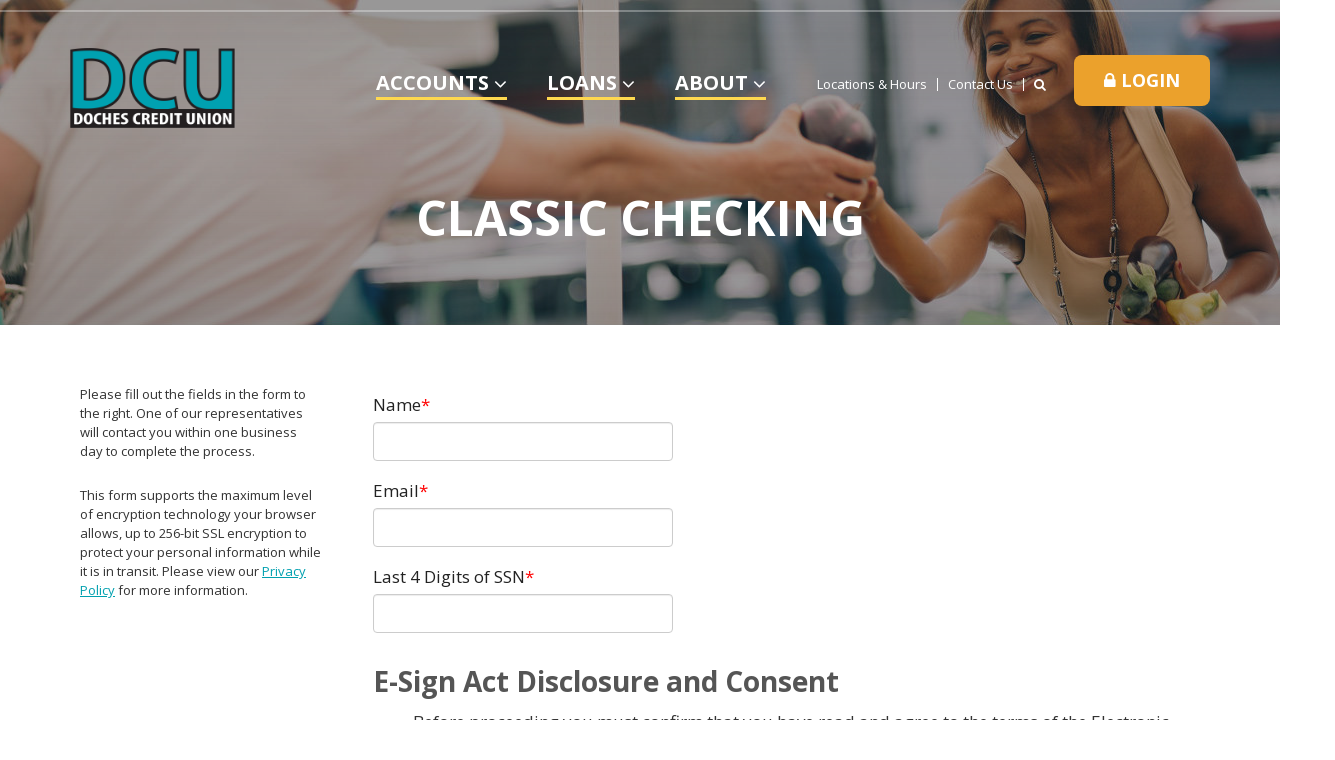

--- FILE ---
content_type: text/html; charset=UTF-8
request_url: https://www.dochescu.com/applications/current-customer.html?page=173609&type=page&id=173609
body_size: 6687
content:
<!DOCTYPE html>
<html lang="en"><head><link rel="canonical" href="https://www.dochescu.com/applications/current-customer.html"/><title>Classic Checking - Short Application | Doches Credit Union | Nacogdoches, Hemphill, Center - TX</title><link rel="stylesheet" type="text/css" href="/custom/dochescu/css/custom.min.css" media="all"/><link rel="stylesheet" type="text/css" href="/custom/dochescu/css/print.css" media="print"/><meta name="google-site-verification" content="yW89tvgSedVM7WVInpgz_g6JuPjEPBzEqj2K8z3xuAw" /><script nonce="b604bb8bd80377e2334ff8d74615adba" type="text/javascript">        var siteSettings = {            name: "Doches Credit Union", primaryPhoneNumber: "(936) 569-7700",customFolder: "dochescu"        }    </script><meta http-equiv="X-UA-Compatible" content="IE=edge,chrome=1"><meta name="viewport" content="initial-scale=1.0, width=device-width"/><script nonce="b604bb8bd80377e2334ff8d74615adba" type="text/javascript" src="/custom/dochescu/javascript/all.min.js"></script><script nonce="b604bb8bd80377e2334ff8d74615adba" type="text/javascript" src="https://www.dochescu.com/_/form/jslib"></script><script nonce="b604bb8bd80377e2334ff8d74615adba" type="text/javascript" src="https://www.dochescu.com/_/form/js?t=92f7801672a2c603baee57c918c9e13e&step=k_6881631"></script><script nonce="b604bb8bd80377e2334ff8d74615adba" type="text/javascript">(function(e,c){if(!c.__SV){var l,h;window.mixpanel=c;c._i=[];c.init=function(q,r,f){function t(d,a){var g=a.split(".");2==g.length&&(d=d[g[0]],a=g[1]);d[a]=function(){d.push([a].concat(Array.prototype.slice.call(arguments,0)))}}var b=c;"undefined"!==typeof f?b=c[f]=[]:f="mixpanel";b.people=b.people||[];b.toString=function(d){var a="mixpanel";"mixpanel"!==f&&(a+="."+f);d||(a+=" (stub)");return a};b.people.toString=function(){return b.toString(1)+".people (stub)"};l="disable time_event track track_pageview track_links track_forms track_with_groups add_group set_group remove_group register register_once alias unregister identify name_tag set_config reset opt_in_tracking opt_out_tracking has_opted_in_tracking has_opted_out_tracking clear_opt_in_out_tracking start_batch_senders start_session_recording stop_session_recording people.set people.set_once people.unset people.increment people.append people.union people.track_charge people.clear_charges people.delete_user people.remove".split(" ");
  for(h=0;h<l.length;h++)t(b,l[h]);var n="set set_once union unset remove delete".split(" ");b.get_group=function(){function d(p){a[p]=function(){b.push([g,[p].concat(Array.prototype.slice.call(arguments,0))])}}for(var a={},g=["get_group"].concat(Array.prototype.slice.call(arguments,0)),m=0;m<n.length;m++)d(n[m]);return a};c._i.push([q,r,f])};c.__SV=1.2;var k=e.createElement("script");k.type="text/javascript";k.async=!0;k.src="undefined"!==typeof MIXPANEL_CUSTOM_LIB_URL?MIXPANEL_CUSTOM_LIB_URL:"file:"===
  e.location.protocol&&"//cdn.mxpnl.com/libs/mixpanel-2-latest.min.js".match(/^\/\//)?"https://cdn.mxpnl.com/libs/mixpanel-2-latest.min.js":"//cdn.mxpnl.com/libs/mixpanel-2-latest.min.js";e=e.getElementsByTagName("script")[0];e.parentNode.insertBefore(k,e)}})(document,window.mixpanel||[])</script><script nonce="b604bb8bd80377e2334ff8d74615adba" type="text/javascript">
window.addEventListener("load",function(){mixpanel.init('aacbdadd66c203820582f001dd73c0d1',{autocapture:true,record_sessions_percent:5,record_heatmap_data:true,debug:false});mixpanel.set_group('FIID','2138');mixpanel.get_group('FIID','2138').set({name:'Doches Credit Union'});mixpanel.register({name:'Doches Credit Union',product:'FIRSTBranch',page:'CURRENT CUSTOMER',pageId:'173597'});});</script><script nonce="b604bb8bd80377e2334ff8d74615adba" type="text/javascript">
document.addEventListener("DOMContentLoaded",function(){parent.dataLayer=parent.dataLayer||[];parent.dataLayer.push({"form":{"formProduct":"CLASSIC CHECKING","formType":"1","fiName":"DOCHES CREDIT UNION","pageName":"CLASSIC CHECKING:CURRENT CUSTOMER"},"event":"formLoad"});parent.dataLayer.push({"event":"ecommerce.add","ecommerce":{"add":{"actionField":{"affiliation":"2138"},"products":[{"name":"CLASSIC CHECKING","brand":"INSTITUTION","category":"ACCOUNTS:CHECKING","quantity":1}]}}});});</script><script nonce="b604bb8bd80377e2334ff8d74615adba" type="text/javascript">
window.addEventListener("load",function(){var pendoCounter=0,pTrack=setInterval(function(){if('pendo'in parent&&parent.pendo.isReady()){parent.pendo.track("appSinglePage",{"formType":"1","productName":"CLASSIC CHECKING","productType":"Checking"});clearInterval(pTrack);}else{console.log('Waiting for pendo to load');pendoCounter++;if(pendoCounter===10){console.log('Pendo failed to load. Check site configuration.');clearInterval(pTrack);}}},1000);});</script><meta name="robots" content="noindex, nofollow"/><link rel="shortcut icon" href="https://www.dochescu.com/custom/dochescu/image/favicon.ico"/><link type="image/x-icon" href="https://www.dochescu.com/custom/dochescu/image/favicon.ico" rel="icon"/></head><body id="applicationPage" class=""><div id="header" class=""><div id="mobileMenu" class=""><span class="close" data-bv="[]">Close <i class="fa fa-times"></i></span></div><div id="" class="container"><div id="" class="row"><div id="" class="col-sm-3 col-md-2 clearfix"><div class="primaryNavLink col-xs-3 text-center visible-xs"><i class="fa fa-bars"></i> Menu </div><div class="logo col-sm-12 col-xs-6"><a href="/" title="Doches Credit Union"><img src="/custom/dochescu/image/logo-2x.png" alt="Doches Credit Union"/></a><div class="visible-print-block">(936) 569-7700</div></div><div class="col-xs-3 text-center visible-xs" data-toggle="collapse"><a href="#oblPopup" class="oblToggler"><i class="fa fa-lock"></i> Login</a></div></div><div id="" class="col-sm-9 col-md-10 text-right"><div id="" class="primaryNavWrapper"><ul class="nthTier-1 primaryNav"><li class="even nthChild-1 firstChild"><a class="even nthChild-1 firstChild" href="https://www.dochescu.com/accounts" title="Accounts">Accounts</a><ul class="nthTier-2"><li class="even nthChild-1 firstChild"><a class="even nthChild-1 firstChild" href="https://www.dochescu.com/accounts/checking" title="Checking">Checking</a><ul class="nthTier-3"><li class="even nthChild-1 firstChild"><a class="even nthChild-1 firstChild" href="https://www.dochescu.com/accounts/checking/compare-accounts.html" title="Compare Our Accounts">Compare Our Accounts</a></li><li class="odd nthChild-2"><a class="odd nthChild-2" href="https://www.dochescu.com/accounts/checking/free-kasasa-cash-checking.html" title="Free Kasasa Cash Checking">Free Kasasa Cash Checking</a></li><li class="even nthChild-3"><a class="even nthChild-3" href="https://www.dochescu.com/accounts/checking/classic-checking.html" title="Classic Checking">Classic Checking</a></li><li class="odd nthChild-4"><a class="odd nthChild-4" href="https://www.dochescu.com/accounts/checking/fresh-start-checking.html" title="Fresh Start Checking">Fresh Start Checking</a></li><li class="even nthChild-5 lastChild"><a class="even nthChild-5 lastChild" href="/accounts/savings/money-market-accounts.html" title="Money Market Accounts">Money Market Accounts</a></li></ul></li><li class="odd nthChild-2"><a class="odd nthChild-2" href="https://www.dochescu.com/accounts/savings" title="Savings">Savings</a><ul class="nthTier-3"><li class="even nthChild-1 firstChild"><a class="even nthChild-1 firstChild" href="https://www.dochescu.com/accounts/savings/savings-account.html" title="Savings Account">Savings Account</a></li><li class="odd nthChild-2"><a class="odd nthChild-2" href="https://www.dochescu.com/accounts/savings/money-market-accounts.html" title="Money Market Accounts">Money Market Accounts</a></li><li class="even nthChild-3"><a class="even nthChild-3" href="https://www.dochescu.com/accounts/savings/club-accounts.html" title="Club Accounts">Club Accounts</a></li><li class="odd nthChild-4 lastChild"><a class="odd nthChild-4 lastChild" href="https://www.dochescu.com/accounts/savings/certificates-of-deposit-cds.html" title="Certificates of Deposit (CDs)">Certificates of Deposit (CDs)</a></li></ul></li><li class="even nthChild-3"><a class="even nthChild-3" href="/loans/mastercard-credit-card.html" title="Mastercard Credit Card">Mastercard Credit Card</a></li><li class="odd nthChild-4 lastChild"><a class="odd nthChild-4 lastChild" href="https://www.dochescu.com/accounts/digital-banking.html" title="Digital Banking">Digital Banking</a></li></ul></li><li class="odd nthChild-2"><a class="odd nthChild-2" href="https://www.dochescu.com/loans" title="Loans">Loans</a><ul class="nthTier-2"><li class="even nthChild-1 firstChild"><a class="even nthChild-1 firstChild" href="https://www.dochescu.com/loans/loans" title="Loans">Loans</a><ul class="nthTier-3"><li class="even nthChild-1 firstChild"><a class="even nthChild-1 firstChild" href="https://www.dochescu.com/loans/loans/auto-loans.html" title="Auto Loans">Auto Loans</a></li><li class="odd nthChild-2"><a class="odd nthChild-2" href="https://www.dochescu.com/loans/loans/personal-loans.html" title="Personal Loans">Personal Loans</a></li><li class="even nthChild-3 lastChild"><a class="even nthChild-3 lastChild" href="https://www.dochescu.com/loans/loans/tractor-tractor-trailer-loans.html" title="Tractor &amp; Trailer Loans">Tractor & Trailer Loans</a></li></ul></li><li class="odd nthChild-2 lastChild"><a class="odd nthChild-2 lastChild" href="https://www.dochescu.com/loans/mastercard-credit-card.html" title="Mastercard Credit Card">Mastercard Credit Card</a></li></ul></li><li class="even nthChild-3 lastChild"><a class="even nthChild-3 lastChild" href="https://www.dochescu.com/about" title="About">About</a><ul class="nthTier-2"><li class="even nthChild-1 firstChild"><a class="even nthChild-1 firstChild" href="https://www.dochescu.com/about/about-doches-credit-union.html" title="About Doches Credit Union">About Doches Credit Union</a></li><li class="odd nthChild-2"><a class="odd nthChild-2" href="https://www.dochescu.com/about/people-helping-people.html" title="People Helping People">People Helping People</a></li><li class="even nthChild-3"><a class="even nthChild-3" href="https://www.dochescu.com/about/annual-meeting-information.html" title="Annual Meeting Information">Annual Meeting Information</a></li><li class="odd nthChild-4"><a class="odd nthChild-4" href="https://www.dochescu.com/about/locations-hours.html" title="Locations &amp; Hours">Locations & Hours</a></li><li class="even nthChild-5"><a class="even nthChild-5" href="https://www.dochescu.com/about/careers.html" title="Careers">Careers</a></li><li class="odd nthChild-6 lastChild"><a class="odd nthChild-6 lastChild" href="https://www.dochescu.com/about/contact-us.html" title="Contact Us">Contact Us</a></li></ul></li></ul></div><div id="" class="secondaryContent"><ul class="nthTier-1 ultratopNav"><li class="even nthChild-1 firstChild"><a class="even nthChild-1 firstChild" href="https://www.dochescu.com/about/locations-hours.html" title="Locations &amp; Hours">Locations & Hours</a></li><li class="odd nthChild-2 lastChild"><a class="odd nthChild-2 lastChild" href="https://www.dochescu.com/about/contact-us.html" title="Contact Us">Contact Us</a></li></ul><div id="" class="site-search"><a href="#searchPopup" class="searchbox-toggle noMobile"><i class="fa fa-search"></i></a><div class="mfp-hide" id="searchPopup"><form class="searchForm" action="/search.html"><label for="search" class="inputArea"><span class="noMobile">What can we help you find?</span><span class="mobile">Search</span><input type="text" name="search" id="roi_input" title="Search" required="required"/></label><button type="submit" class="searchsubmit"><span class="noMobile">Search</span><span class="mobile"><i class="fa fa-search"></i></span></button></form></div></div><span><a href="#oblPopup" class="oblPopupTrigger hidden-xs"><i class="fa fa-lock"></i> Login</a></span></div></div></div></div><div id="oblPopup" class="mfp-hide"><div id="" class="obLogin"><h2 id="" class=""><i class="fa fa-lock"></i> Online Banking</h2><iframe id="tethered_frame" width="424" height="175" src="https://dochescu-dn.financial-net.com/idp/3FBB2E32/tethered" style="position: left; z-index: 100; background: transparent; border: none;" scrolling="no" title="Online Banking Login"></iframe><a href="https://dochescu.myepresentment.com/login" class="estatementLogin primary-button" target="_blank">eStatements Login</a></div><div id="" class="hidden-xs oblPromo"><div class="promo-image">
  <div class="bg-image" style="background-image:url(https://cdn.firstbranchcms.com/kcms-structure/9fe1189e-5425-4f0f-8e1d-30fff8b51a4f/image.jpeg"></div>
</div>
<div class="promo-content">
  <div class="inner">
  	<h2>Auto Loans</h2>
<p>Get the vehicle you really want.</p>
<p><a href="/loans/loans/auto-loans.html">Apply Online</a></p>
  </div>
</div>
</div></div></div><div id="" class="contentBody main"><div id="" class="container"><div id="" class="row"><div id="" class="col-sm-12"><div id="" class="page-header"><script nonce="b604bb8bd80377e2334ff8d74615adba" type="text/javascript"> window.bgImgLoad = function(img) { var src = img.currentSrc ? img.currentSrc : img.src; img.style.opacity = 0; $f('.page-header-img').css('background-image', 'url("' + src + '")'); }; </script><div class="page-header-img"><img srcset="https://cdn.firstbranchcms.com/kcms-media/migrated/custom/dochescu/cache2/Classic-Checking-Page-Photo-Mobile.jpg 600w, https://cdn.firstbranchcms.com/kcms-media/migrated/custom/dochescu/cache2/Classic-Checking-Page-Photo.jpg 1400w, https://cdn.firstbranchcms.com/kcms-media/migrated/custom/dochescu/cache2/Classic-Checking-Page-Photo-2x.jpg 2800w" sizes="100vw" onload="bgImgLoad(this)" src="https://cdn.firstbranchcms.com/kcms-media/migrated/custom/dochescu/cache2/Classic-Checking-Page-Photo.jpg" alt="Classic Checking" data-bv="{&quot;pageId&quot;:&quot;173609&quot;}"/></div><div id="" class="page-header-content"><h1>Classic Checking</h1></div></div></div></div><div id="" class="row"><div id="" class="col-sm-3"><div id="" class="sidebar app-sidebar"><p><span>Please fill out the fields in the form to the right. One of our representatives will contact you within one business day to complete the process.</span></p><p><span>This form supports the maximum level of encryption technology your browser allows, up to 256-bit SSL encryption to protect your personal information while it is in transit. Please view our <span><a href="/privacy-policy.html" target="_blank">Privacy Policy</a></span> for more information.</span></p></div></div><div id="" class="col-sm-9"><div id="" class="form"><div>	<form class="inmo-application" name="inmo-k_6881631" method="post" autocomplete="off" action="https://www.dochescu.com/_/form/handler?t=92f7801672a2c603baee57c918c9e13e&amp;step=k_6881631" id="k_6881630_k_6881631_group">
						<fieldset id="k_6881630_k_6881631_k_6881632_group" class="inmo-FieldGroup ">
		<ul>
								
	<li class="inmo-FieldGroup " id="k_6881630_k_6881631_k_6881632_k_6881633_group">
		
			<label for="k_6881630_k_6881631_k_6881632_k_6881633">Name</label>
			<input type="text" bv-normal-field="froi.infoPrimary.personalInfo.fullName" id="k_6881630_k_6881631_k_6881632_k_6881633" name="k_6881630_k_6881631_k_6881632_k_6881633" value=""/>

				<div class="help">
			<span class="default"></span>
			<span class="success">OK</span>
			<span class="error">Name is required</span>
		</div>
	</li>

								
	<li class="inmo-FieldGroup " id="k_6881630_k_6881631_k_6881632_k_6881634_group">
		
			<label for="k_6881630_k_6881631_k_6881632_k_6881634">Email</label>
			<input type="text" bv-normal-field="froi.infoPrimary.personalInfo.email" id="k_6881630_k_6881631_k_6881632_k_6881634" name="k_6881630_k_6881631_k_6881632_k_6881634" value=""/>

				<div class="help">
			<span class="default"></span>
			<span class="success">OK</span>
			<span class="error">Please enter a valid Email address</span>
		</div>
	</li>

								
	<li class="inmo-FieldGroup " id="k_6881630_k_6881631_k_6881632_k_6881635_group">
		
			<label for="k_6881630_k_6881631_k_6881632_k_6881635">Last 4 Digits of SSN</label>
			<input type="text" id="k_6881630_k_6881631_k_6881632_k_6881635" name="k_6881630_k_6881631_k_6881632_k_6881635" value=""/>

				<div class="help">
			<span class="default"></span>
			<span class="success">OK</span>
			<span class="error">Last 4 Digits of SSN is required</span>
		</div>
	</li>

								<fieldset id="k_6881630_k_6881631_k_6881632_k_6881636_group" class="inmo-FieldGroup esign_section">
		<h2>E-Sign Act Disclosure and Consent</h2>		<ul>
								
	<li class="inmo-FieldGroup " id="k_6881630_k_6881631_k_6881632_k_6881636_esign_blurb_group">
					Before proceeding you must confirm that you have read and agree to the terms of the Electronic Signature Act Disclosure available at the link below. </br>			</li>


								
	<li class="inmo-FieldGroup " id="k_6881630_k_6881631_k_6881632_k_6881636_esign2_disclosure_group">
					<div id="k_6881630_k_6881631_k_6881632_k_6881636_esign2_disclosure">
				<ul class="disclosures"><li class="disclosure esign_disclosure"><a href="/_/kcms-doc/297/31296/Federal-E-SIGN-Act-Disclosure-and-Consent.html" target="_blank">E-Sign Act Disclosure</a></li></ul>			</div>
				<div class="help">
			<span class="default"></span>
			<span class="success">OK</span>
			<span class="error"></span>
		</div>
	</li>

								
	<li class="inmo-FieldGroup " id="k_6881630_k_6881631_k_6881632_k_6881636_esign_check_group">
					<ul class="radioNarrow">
				<li>
					<input type="hidden" value="" name="k_6881630_k_6881631_k_6881632_k_6881636_esign_check"/>
					<input type="checkbox" value="yes" id="k_6881630_k_6881631_k_6881632_k_6881636_esign_check" name="k_6881630_k_6881631_k_6881632_k_6881636_esign_check"/>
					<label for="k_6881630_k_6881631_k_6881632_k_6881636_esign_check"><strong>I/we confirm that I have read and agree to the terms of the E-SIGN Act Disclosure above.</strong>  I also agree that the Internet access device(s) I/we will use to receive the related legal disclosures, agreements, online account signature form and the instructions meet(s) the system requirements described in the disclosure presented above; and I/we consent to receiving the related legal disclosures, agreements, online account signature form and the instructions electronically.</label>
				</li>
			</ul>
		
				<div class="help">
			<span class="default"></span>
			<span class="success">You must read and agree to the terms of the E-Sign Act disclosure. Please make sure that you read it carefully and keep a copy for your records.</span>
			<span class="error">Please agree to the E-Sign disclosure to continue.</span>
		</div>
	</li>

					</ul>
	</fieldset>
							
	<a class="confirm getacrobat" href="http://get.adobe.com/reader" target="_blank"><img src="/includes/lib/images/getacro.gif" alt="Get Adobe Reader" /></a>
					</ul>
	</fieldset>

						<fieldset id="k_6881630_k_6881631_k_6881638_group" class="inmo-FieldGroup ">
		<h2>Account Disclosures</h2>		<ul>
							
	<p>Please review the account disclosures and agreements by clicking on the links below. These documents contain the terms and conditions that will apply to your account(s). Once you have read the disclosures and agreements, please click the checkbox to acknowledge you have done so. You have the option to print these disclosures and retain them for your records. If you cannot view the disclosures below, click on the Adobe Reader link above to download the latest version.</p>
							
	<ul class="disclosures"><li class="disclosure"><a href="/_/kcms-doc/1255/36736/Funds-Availability-Policy-Disclosure.pdf" target="_blank">Funds Availability Policy Disclosure</a></li><li class="disclosure"><a href="/_/kcms-doc/1255/36737/DCU-Fee-Schedule.pdf" target="_blank">Fee Schedule</a></li><li class="disclosure"><a href="/_/kcms-doc/1255/36772/Membership-Agreement.pdf" target="_blank">Membership Agreement</a></li></ul>
								
	<li class="inmo-FieldGroup " id="k_6881630_k_6881631_k_6881638_k_6881641_group">
					<ul class="radioNarrow">
				<li>
					<input type="hidden" value="" name="k_6881630_k_6881631_k_6881638_k_6881641"/>
					<input type="checkbox" value="yes" id="k_6881630_k_6881631_k_6881638_k_6881641" name="k_6881630_k_6881631_k_6881638_k_6881641" bv-normal-field="froi.disclosures.accountDisclosures.acceptEfund"/>
					<label for="k_6881630_k_6881631_k_6881638_k_6881641"> I/We confirm that I/we have read and agree to the related disclosures above. I/we also agree that the Internet access device(s) I/we will use to receive the related legal disclosures, agreements, online account signature form and the instructions meet(s) the system requirements described in the disclosures aforementioned; and I/we consent to receiving the related legal disclosures, agreements, online account signature form and the instructions electronically.</label>
				</li>
			</ul>
		
				<div class="help">
			<span class="default"></span>
			<span class="success">OK</span>
			<span class="error">Please agree to the account disclosures to continue</span>
		</div>
	</li>

													</ul>
	</fieldset>
						<fieldset id="k_6881630_k_6881631_k_6881643_group" class="inmo-FieldGroup ">
		<ul>
					</ul>
	</fieldset>

						<fieldset id="k_6881630_k_6881631_k_6881644_group" class="inmo-FieldGroup ">
		<h2>USA PATRIOT Act Notice</h2>		<ul>
										
	
			<p><strong>Important Information About Procedures for Opening a New Account:</strong><br/>
			To help the government fight the funding of terrorism and money 
			laundering activities, Federal law requires all financial  
			institutions to obtain, verify, and record information that 
			identifies each person who opens an account.</p>

			<p><strong>What this means for you:</strong><br/>When you open an account, we will ask for your name, address, date of birth, and other information that will allow us to identify you. We may also ask to see your driver's license or other identifying documents.</p>
						</ul>
	</fieldset>
						<fieldset id="k_6881630_k_6881631_k_6881646_group" class="inmo-FieldGroup captchaFieldset submitFieldset">
		<h2>Security Code</h2>		<ul>
								
	<li class="inmo-FieldGroup " id="k_6881630_k_6881631_k_6881646_k_6881647_group">
					<label for="g-recaptcha-response"></label>
			<script src="https://www.google.com/recaptcha/api.js" async="true" defer="defer"></script>
			<div class="g-recaptcha" data-sitekey="6LcXJwETAAAAALvQGugN1nl1kYOudIDps93HzxLC"></div>
				<div class="help">
			<span class="default"></span>
			<span class="success">OK</span>
			<span class="error"> is required</span>
		</div>
	</li>

								<li class="submit">
		<input type="submit" name="submit" value="Submit"/>
	</li>
					</ul>
	</fieldset>
				<script src="//maps.googleapis.com/maps/api/js?key=AIzaSyChHgXizuR0QSmNAJMxx-a7cvE8H4pEWD8&libraries=places"></script>
	</form>



</div></div></div></div></div></div><div id="" class="prefooter"><div id="" class="container"><div id="" class="row"><div id="" class="col-sm-12"><h2 data-bv="[]"><strong>What's happening now</strong> &mdash; join in and follow.</h2><h3 data-bv="[]">Follow Us On</h3><ul class="nthTier-1 socialNav"><li class="warn even nthChild-1 firstChild facebook"><a class="warn even nthChild-1 firstChild facebook" href="https://www.facebook.com/dochescu" title="Facebook" target="_blank">Facebook</a></li><li class="warn odd nthChild-2 lastChild twitter"><a class="warn odd nthChild-2 lastChild twitter" href="https://x.com/Doches_cu" title="X" target="_blank">X</a></li></ul></div></div></div></div><div id="footer" class="footer"><div id="" class="container"><div id="" class="row"><div id="" class="col-sm-7 col-md-8"><div id="" class="legalNavWrapper"><h4 data-bv="[]">Legal</h4><ul class="nthTier-1 legalNav"><li class="even nthChild-1 firstChild"><a class="even nthChild-1 firstChild" href="https://www.dochescu.com/privacy-policy.html" title="Privacy Policy">Privacy Policy</a></li><li class="odd nthChild-2"><a class="odd nthChild-2" href="https://www.dochescu.com/patriot-act.html" title="Patriot Act">Patriot Act</a></li><li class="even nthChild-3"><a class="even nthChild-3" href="/custom/fi/dochescu/fb/disclosure/notice-to-borrowers.pdf" title="Notice to Borrowers" target="_blank">Notice to Borrowers</a></li><li class="odd nthChild-4"><a class="odd nthChild-4" href="https://www.dochescu.com/funds-availability-policy.html" title="Funds Availability Policy">Funds Availability Policy</a></li><li class="even nthChild-5"><a class="even nthChild-5" href="https://www.dochescu.com/complaint-notification.html" title="Complaint Notification">Complaint Notification</a></li><li class="odd nthChild-6 lastChild"><a class="odd nthChild-6 lastChild" href="https://www.dochescu.com/other-disclosures.html" title="Other Disclosures">Other Disclosures</a></li></ul></div><div id="" class="toolsNavWrapper"><h4 data-bv="[]">Tools</h4><ul class="nthTier-1 footerNav"><li class="confirm even nthChild-1 firstChild"><a class="confirm even nthChild-1 firstChild" href="https://orders.mainstreetinc.com/oes/main/interfacewww.aspx?UseHeader=No" title="Reorder Checks" target="_blank">Reorder Checks</a></li><li class="odd nthChild-2"><a class="odd nthChild-2" href="https://www.dochescu.com/tools/tools/financial-calculators.html" title="Financial Calculators">Financial Calculators</a></li><li class="even nthChild-3"><a class="even nthChild-3" href="/tools/tools/bank-property-for-sale.html" title="Property for Sale">Property for Sale</a></li><li class="odd nthChild-4"><a class="odd nthChild-4" href="https://www.dochescu.com/tools/tools/routing-number.html" title="Routing Number">Routing Number</a></li><li class="even nthChild-5"><a class="even nthChild-5" href="https://www.dochescu.com/tools/tools/security-and-fraud.html" title="Security and Fraud">Security and Fraud</a></li><li class="confirm odd nthChild-6"><a class="confirm odd nthChild-6" href="https://www.trustage.com/?orgIdentifier=000000013395" title="TruStage Insurance" target="_blank">TruStage Insurance</a></li><li class="even nthChild-7"><a class="even nthChild-7" href="https://www.dochescu.com/tools/tools/incoming-wire-transfers.html" title="Incoming Wire Transfers">Incoming Wire Transfers</a></li><li class="odd nthChild-8"><a class="odd nthChild-8" href="/custom/fi/dochescu/fb/disclosure/switch-kit.pdf" title="Switch to Us" target="_blank">Switch to Us</a></li><li class="even nthChild-9 lastChild"><a class="even nthChild-9 lastChild" href="https://www.dochescu.com/tools/additional-services.html" title="Additional Services">Additional Services</a></li></ul></div></div><div id="" class="col-sm-5 col-md-4"><p class="copyright">&copy; 2026 Doches Credit Union. Portions Copyright &copy; Kasasa, Ltd. All rights reserved. NMLS #461106</p><div id="" class="compliance"><script nonce="b604bb8bd80377e2334ff8d74615adba" type="text/javascript" src="/custom/fed-library/production/js-library/compliance-logos.js" defer></script><div id="bv-logo" class=""></div><div id="eh" class=""></div><div id="ncua" class=""></div></div></div></div></div></div><script nonce="b604bb8bd80377e2334ff8d74615adba" src="/custom/fed-library/production/browserwarn/v3/warning.js"></script><script nonce="b604bb8bd80377e2334ff8d74615adba" type="text/javascript" src="/custom/fed-library/production/audioeye/audioeye-api.js"></script><script nonce="b604bb8bd80377e2334ff8d74615adba">audioEyeHashID("346647a4aa2d5594ae5374514aa0edb9");</script></body></html>

--- FILE ---
content_type: text/html; charset=utf-8
request_url: https://dochescu-dn.financial-net.com/idp/3FBB2E32/tethered
body_size: 1052
content:

<!DOCTYPE html>

<html lang="en">
<head>
    <title>Login</title>
</head>
<body>
    <link rel="stylesheet" href="/idp/styles?file=%2Fcss%2Ftethered.less&amp;tenantId=3FBB2E32" />
    <div>
        <form id="tethered-login" method="post" target="_top" class="auth-form" action="">
            <div class="tethered-container-layout">
                <div class="tethered-input-container-layout">
                    <div id="input-labels" data-username-label="Logon ID" data-username-required-label="Logon ID required" data-password-label="Security Code" data-password-required-label="Security Code required"></div>
                    <div class="tethered-username-layout">
                        <label id="username-label" class="tethered-label" for="Username">Logon ID: <span id="username-error" class="tethered-validation-error">*required</span></label>
                        <input id="username" name="Username" placeholder="Logon ID" class="tethered-input tethered-input-layout" tabindex="1" aria-required="true" aria-invalid="false" autocomplete="off" />
                    </div>
                    <div class="tethered-password-layout">
                        <label id="password-label" class="tethered-label" for="Password">Security Code: <span id="credential-error" class="tethered-validation-error">*required</span></label>
                        <input id="credential" name="Password" placeholder="Security Code" class="tethered-input tethered-input-layout" type="password" tabindex="2" aria-required="true" aria-invalid="false" autocomplete="off" />
                    </div>
                </div>
                <input type="hidden" NAME="ioBlackBox" id="ioBlackBox" value="">
                <button id="submit" type="submit" class="tethered-button tethered-button-layout" tabindex="4">LOG ON</button>
                <div class="tethered-link-layout">
                        <a href="https://dochescu-dn.financial-net.com/web/forgottenpassword" class="tethered-link" target="_top">Forgot Security Code</a>
                </div>
            </div>
        <input name="__RequestVerificationToken" type="hidden" value="CfDJ8Ah-KzsMT2JAp7q9f7MjON8iB5Hakt_vZKahHQc2D_bL8_L6SmxhrTOtU-psXZ96voOarZTZlctAZoDbeOui7SEAifzdPoSivQYV1_9F55JiDtfltwyZh0CZE7pmtLh5NKqD_24FgHK1-z_GXFleTs8" /></form>
    </div>    
    <footer>
        <script src="/idp/scripts/tethered.js" nonce="vdq/uPrls3opVhRVqw1iMk9V"></script>
    </footer>
</body>
</html>

--- FILE ---
content_type: text/html; charset=utf-8
request_url: https://www.google.com/recaptcha/api2/anchor?ar=1&k=6LcXJwETAAAAALvQGugN1nl1kYOudIDps93HzxLC&co=aHR0cHM6Ly93d3cuZG9jaGVzY3UuY29tOjQ0Mw..&hl=en&v=N67nZn4AqZkNcbeMu4prBgzg&size=normal&anchor-ms=20000&execute-ms=30000&cb=8htr8uol6h4z
body_size: 49522
content:
<!DOCTYPE HTML><html dir="ltr" lang="en"><head><meta http-equiv="Content-Type" content="text/html; charset=UTF-8">
<meta http-equiv="X-UA-Compatible" content="IE=edge">
<title>reCAPTCHA</title>
<style type="text/css">
/* cyrillic-ext */
@font-face {
  font-family: 'Roboto';
  font-style: normal;
  font-weight: 400;
  font-stretch: 100%;
  src: url(//fonts.gstatic.com/s/roboto/v48/KFO7CnqEu92Fr1ME7kSn66aGLdTylUAMa3GUBHMdazTgWw.woff2) format('woff2');
  unicode-range: U+0460-052F, U+1C80-1C8A, U+20B4, U+2DE0-2DFF, U+A640-A69F, U+FE2E-FE2F;
}
/* cyrillic */
@font-face {
  font-family: 'Roboto';
  font-style: normal;
  font-weight: 400;
  font-stretch: 100%;
  src: url(//fonts.gstatic.com/s/roboto/v48/KFO7CnqEu92Fr1ME7kSn66aGLdTylUAMa3iUBHMdazTgWw.woff2) format('woff2');
  unicode-range: U+0301, U+0400-045F, U+0490-0491, U+04B0-04B1, U+2116;
}
/* greek-ext */
@font-face {
  font-family: 'Roboto';
  font-style: normal;
  font-weight: 400;
  font-stretch: 100%;
  src: url(//fonts.gstatic.com/s/roboto/v48/KFO7CnqEu92Fr1ME7kSn66aGLdTylUAMa3CUBHMdazTgWw.woff2) format('woff2');
  unicode-range: U+1F00-1FFF;
}
/* greek */
@font-face {
  font-family: 'Roboto';
  font-style: normal;
  font-weight: 400;
  font-stretch: 100%;
  src: url(//fonts.gstatic.com/s/roboto/v48/KFO7CnqEu92Fr1ME7kSn66aGLdTylUAMa3-UBHMdazTgWw.woff2) format('woff2');
  unicode-range: U+0370-0377, U+037A-037F, U+0384-038A, U+038C, U+038E-03A1, U+03A3-03FF;
}
/* math */
@font-face {
  font-family: 'Roboto';
  font-style: normal;
  font-weight: 400;
  font-stretch: 100%;
  src: url(//fonts.gstatic.com/s/roboto/v48/KFO7CnqEu92Fr1ME7kSn66aGLdTylUAMawCUBHMdazTgWw.woff2) format('woff2');
  unicode-range: U+0302-0303, U+0305, U+0307-0308, U+0310, U+0312, U+0315, U+031A, U+0326-0327, U+032C, U+032F-0330, U+0332-0333, U+0338, U+033A, U+0346, U+034D, U+0391-03A1, U+03A3-03A9, U+03B1-03C9, U+03D1, U+03D5-03D6, U+03F0-03F1, U+03F4-03F5, U+2016-2017, U+2034-2038, U+203C, U+2040, U+2043, U+2047, U+2050, U+2057, U+205F, U+2070-2071, U+2074-208E, U+2090-209C, U+20D0-20DC, U+20E1, U+20E5-20EF, U+2100-2112, U+2114-2115, U+2117-2121, U+2123-214F, U+2190, U+2192, U+2194-21AE, U+21B0-21E5, U+21F1-21F2, U+21F4-2211, U+2213-2214, U+2216-22FF, U+2308-230B, U+2310, U+2319, U+231C-2321, U+2336-237A, U+237C, U+2395, U+239B-23B7, U+23D0, U+23DC-23E1, U+2474-2475, U+25AF, U+25B3, U+25B7, U+25BD, U+25C1, U+25CA, U+25CC, U+25FB, U+266D-266F, U+27C0-27FF, U+2900-2AFF, U+2B0E-2B11, U+2B30-2B4C, U+2BFE, U+3030, U+FF5B, U+FF5D, U+1D400-1D7FF, U+1EE00-1EEFF;
}
/* symbols */
@font-face {
  font-family: 'Roboto';
  font-style: normal;
  font-weight: 400;
  font-stretch: 100%;
  src: url(//fonts.gstatic.com/s/roboto/v48/KFO7CnqEu92Fr1ME7kSn66aGLdTylUAMaxKUBHMdazTgWw.woff2) format('woff2');
  unicode-range: U+0001-000C, U+000E-001F, U+007F-009F, U+20DD-20E0, U+20E2-20E4, U+2150-218F, U+2190, U+2192, U+2194-2199, U+21AF, U+21E6-21F0, U+21F3, U+2218-2219, U+2299, U+22C4-22C6, U+2300-243F, U+2440-244A, U+2460-24FF, U+25A0-27BF, U+2800-28FF, U+2921-2922, U+2981, U+29BF, U+29EB, U+2B00-2BFF, U+4DC0-4DFF, U+FFF9-FFFB, U+10140-1018E, U+10190-1019C, U+101A0, U+101D0-101FD, U+102E0-102FB, U+10E60-10E7E, U+1D2C0-1D2D3, U+1D2E0-1D37F, U+1F000-1F0FF, U+1F100-1F1AD, U+1F1E6-1F1FF, U+1F30D-1F30F, U+1F315, U+1F31C, U+1F31E, U+1F320-1F32C, U+1F336, U+1F378, U+1F37D, U+1F382, U+1F393-1F39F, U+1F3A7-1F3A8, U+1F3AC-1F3AF, U+1F3C2, U+1F3C4-1F3C6, U+1F3CA-1F3CE, U+1F3D4-1F3E0, U+1F3ED, U+1F3F1-1F3F3, U+1F3F5-1F3F7, U+1F408, U+1F415, U+1F41F, U+1F426, U+1F43F, U+1F441-1F442, U+1F444, U+1F446-1F449, U+1F44C-1F44E, U+1F453, U+1F46A, U+1F47D, U+1F4A3, U+1F4B0, U+1F4B3, U+1F4B9, U+1F4BB, U+1F4BF, U+1F4C8-1F4CB, U+1F4D6, U+1F4DA, U+1F4DF, U+1F4E3-1F4E6, U+1F4EA-1F4ED, U+1F4F7, U+1F4F9-1F4FB, U+1F4FD-1F4FE, U+1F503, U+1F507-1F50B, U+1F50D, U+1F512-1F513, U+1F53E-1F54A, U+1F54F-1F5FA, U+1F610, U+1F650-1F67F, U+1F687, U+1F68D, U+1F691, U+1F694, U+1F698, U+1F6AD, U+1F6B2, U+1F6B9-1F6BA, U+1F6BC, U+1F6C6-1F6CF, U+1F6D3-1F6D7, U+1F6E0-1F6EA, U+1F6F0-1F6F3, U+1F6F7-1F6FC, U+1F700-1F7FF, U+1F800-1F80B, U+1F810-1F847, U+1F850-1F859, U+1F860-1F887, U+1F890-1F8AD, U+1F8B0-1F8BB, U+1F8C0-1F8C1, U+1F900-1F90B, U+1F93B, U+1F946, U+1F984, U+1F996, U+1F9E9, U+1FA00-1FA6F, U+1FA70-1FA7C, U+1FA80-1FA89, U+1FA8F-1FAC6, U+1FACE-1FADC, U+1FADF-1FAE9, U+1FAF0-1FAF8, U+1FB00-1FBFF;
}
/* vietnamese */
@font-face {
  font-family: 'Roboto';
  font-style: normal;
  font-weight: 400;
  font-stretch: 100%;
  src: url(//fonts.gstatic.com/s/roboto/v48/KFO7CnqEu92Fr1ME7kSn66aGLdTylUAMa3OUBHMdazTgWw.woff2) format('woff2');
  unicode-range: U+0102-0103, U+0110-0111, U+0128-0129, U+0168-0169, U+01A0-01A1, U+01AF-01B0, U+0300-0301, U+0303-0304, U+0308-0309, U+0323, U+0329, U+1EA0-1EF9, U+20AB;
}
/* latin-ext */
@font-face {
  font-family: 'Roboto';
  font-style: normal;
  font-weight: 400;
  font-stretch: 100%;
  src: url(//fonts.gstatic.com/s/roboto/v48/KFO7CnqEu92Fr1ME7kSn66aGLdTylUAMa3KUBHMdazTgWw.woff2) format('woff2');
  unicode-range: U+0100-02BA, U+02BD-02C5, U+02C7-02CC, U+02CE-02D7, U+02DD-02FF, U+0304, U+0308, U+0329, U+1D00-1DBF, U+1E00-1E9F, U+1EF2-1EFF, U+2020, U+20A0-20AB, U+20AD-20C0, U+2113, U+2C60-2C7F, U+A720-A7FF;
}
/* latin */
@font-face {
  font-family: 'Roboto';
  font-style: normal;
  font-weight: 400;
  font-stretch: 100%;
  src: url(//fonts.gstatic.com/s/roboto/v48/KFO7CnqEu92Fr1ME7kSn66aGLdTylUAMa3yUBHMdazQ.woff2) format('woff2');
  unicode-range: U+0000-00FF, U+0131, U+0152-0153, U+02BB-02BC, U+02C6, U+02DA, U+02DC, U+0304, U+0308, U+0329, U+2000-206F, U+20AC, U+2122, U+2191, U+2193, U+2212, U+2215, U+FEFF, U+FFFD;
}
/* cyrillic-ext */
@font-face {
  font-family: 'Roboto';
  font-style: normal;
  font-weight: 500;
  font-stretch: 100%;
  src: url(//fonts.gstatic.com/s/roboto/v48/KFO7CnqEu92Fr1ME7kSn66aGLdTylUAMa3GUBHMdazTgWw.woff2) format('woff2');
  unicode-range: U+0460-052F, U+1C80-1C8A, U+20B4, U+2DE0-2DFF, U+A640-A69F, U+FE2E-FE2F;
}
/* cyrillic */
@font-face {
  font-family: 'Roboto';
  font-style: normal;
  font-weight: 500;
  font-stretch: 100%;
  src: url(//fonts.gstatic.com/s/roboto/v48/KFO7CnqEu92Fr1ME7kSn66aGLdTylUAMa3iUBHMdazTgWw.woff2) format('woff2');
  unicode-range: U+0301, U+0400-045F, U+0490-0491, U+04B0-04B1, U+2116;
}
/* greek-ext */
@font-face {
  font-family: 'Roboto';
  font-style: normal;
  font-weight: 500;
  font-stretch: 100%;
  src: url(//fonts.gstatic.com/s/roboto/v48/KFO7CnqEu92Fr1ME7kSn66aGLdTylUAMa3CUBHMdazTgWw.woff2) format('woff2');
  unicode-range: U+1F00-1FFF;
}
/* greek */
@font-face {
  font-family: 'Roboto';
  font-style: normal;
  font-weight: 500;
  font-stretch: 100%;
  src: url(//fonts.gstatic.com/s/roboto/v48/KFO7CnqEu92Fr1ME7kSn66aGLdTylUAMa3-UBHMdazTgWw.woff2) format('woff2');
  unicode-range: U+0370-0377, U+037A-037F, U+0384-038A, U+038C, U+038E-03A1, U+03A3-03FF;
}
/* math */
@font-face {
  font-family: 'Roboto';
  font-style: normal;
  font-weight: 500;
  font-stretch: 100%;
  src: url(//fonts.gstatic.com/s/roboto/v48/KFO7CnqEu92Fr1ME7kSn66aGLdTylUAMawCUBHMdazTgWw.woff2) format('woff2');
  unicode-range: U+0302-0303, U+0305, U+0307-0308, U+0310, U+0312, U+0315, U+031A, U+0326-0327, U+032C, U+032F-0330, U+0332-0333, U+0338, U+033A, U+0346, U+034D, U+0391-03A1, U+03A3-03A9, U+03B1-03C9, U+03D1, U+03D5-03D6, U+03F0-03F1, U+03F4-03F5, U+2016-2017, U+2034-2038, U+203C, U+2040, U+2043, U+2047, U+2050, U+2057, U+205F, U+2070-2071, U+2074-208E, U+2090-209C, U+20D0-20DC, U+20E1, U+20E5-20EF, U+2100-2112, U+2114-2115, U+2117-2121, U+2123-214F, U+2190, U+2192, U+2194-21AE, U+21B0-21E5, U+21F1-21F2, U+21F4-2211, U+2213-2214, U+2216-22FF, U+2308-230B, U+2310, U+2319, U+231C-2321, U+2336-237A, U+237C, U+2395, U+239B-23B7, U+23D0, U+23DC-23E1, U+2474-2475, U+25AF, U+25B3, U+25B7, U+25BD, U+25C1, U+25CA, U+25CC, U+25FB, U+266D-266F, U+27C0-27FF, U+2900-2AFF, U+2B0E-2B11, U+2B30-2B4C, U+2BFE, U+3030, U+FF5B, U+FF5D, U+1D400-1D7FF, U+1EE00-1EEFF;
}
/* symbols */
@font-face {
  font-family: 'Roboto';
  font-style: normal;
  font-weight: 500;
  font-stretch: 100%;
  src: url(//fonts.gstatic.com/s/roboto/v48/KFO7CnqEu92Fr1ME7kSn66aGLdTylUAMaxKUBHMdazTgWw.woff2) format('woff2');
  unicode-range: U+0001-000C, U+000E-001F, U+007F-009F, U+20DD-20E0, U+20E2-20E4, U+2150-218F, U+2190, U+2192, U+2194-2199, U+21AF, U+21E6-21F0, U+21F3, U+2218-2219, U+2299, U+22C4-22C6, U+2300-243F, U+2440-244A, U+2460-24FF, U+25A0-27BF, U+2800-28FF, U+2921-2922, U+2981, U+29BF, U+29EB, U+2B00-2BFF, U+4DC0-4DFF, U+FFF9-FFFB, U+10140-1018E, U+10190-1019C, U+101A0, U+101D0-101FD, U+102E0-102FB, U+10E60-10E7E, U+1D2C0-1D2D3, U+1D2E0-1D37F, U+1F000-1F0FF, U+1F100-1F1AD, U+1F1E6-1F1FF, U+1F30D-1F30F, U+1F315, U+1F31C, U+1F31E, U+1F320-1F32C, U+1F336, U+1F378, U+1F37D, U+1F382, U+1F393-1F39F, U+1F3A7-1F3A8, U+1F3AC-1F3AF, U+1F3C2, U+1F3C4-1F3C6, U+1F3CA-1F3CE, U+1F3D4-1F3E0, U+1F3ED, U+1F3F1-1F3F3, U+1F3F5-1F3F7, U+1F408, U+1F415, U+1F41F, U+1F426, U+1F43F, U+1F441-1F442, U+1F444, U+1F446-1F449, U+1F44C-1F44E, U+1F453, U+1F46A, U+1F47D, U+1F4A3, U+1F4B0, U+1F4B3, U+1F4B9, U+1F4BB, U+1F4BF, U+1F4C8-1F4CB, U+1F4D6, U+1F4DA, U+1F4DF, U+1F4E3-1F4E6, U+1F4EA-1F4ED, U+1F4F7, U+1F4F9-1F4FB, U+1F4FD-1F4FE, U+1F503, U+1F507-1F50B, U+1F50D, U+1F512-1F513, U+1F53E-1F54A, U+1F54F-1F5FA, U+1F610, U+1F650-1F67F, U+1F687, U+1F68D, U+1F691, U+1F694, U+1F698, U+1F6AD, U+1F6B2, U+1F6B9-1F6BA, U+1F6BC, U+1F6C6-1F6CF, U+1F6D3-1F6D7, U+1F6E0-1F6EA, U+1F6F0-1F6F3, U+1F6F7-1F6FC, U+1F700-1F7FF, U+1F800-1F80B, U+1F810-1F847, U+1F850-1F859, U+1F860-1F887, U+1F890-1F8AD, U+1F8B0-1F8BB, U+1F8C0-1F8C1, U+1F900-1F90B, U+1F93B, U+1F946, U+1F984, U+1F996, U+1F9E9, U+1FA00-1FA6F, U+1FA70-1FA7C, U+1FA80-1FA89, U+1FA8F-1FAC6, U+1FACE-1FADC, U+1FADF-1FAE9, U+1FAF0-1FAF8, U+1FB00-1FBFF;
}
/* vietnamese */
@font-face {
  font-family: 'Roboto';
  font-style: normal;
  font-weight: 500;
  font-stretch: 100%;
  src: url(//fonts.gstatic.com/s/roboto/v48/KFO7CnqEu92Fr1ME7kSn66aGLdTylUAMa3OUBHMdazTgWw.woff2) format('woff2');
  unicode-range: U+0102-0103, U+0110-0111, U+0128-0129, U+0168-0169, U+01A0-01A1, U+01AF-01B0, U+0300-0301, U+0303-0304, U+0308-0309, U+0323, U+0329, U+1EA0-1EF9, U+20AB;
}
/* latin-ext */
@font-face {
  font-family: 'Roboto';
  font-style: normal;
  font-weight: 500;
  font-stretch: 100%;
  src: url(//fonts.gstatic.com/s/roboto/v48/KFO7CnqEu92Fr1ME7kSn66aGLdTylUAMa3KUBHMdazTgWw.woff2) format('woff2');
  unicode-range: U+0100-02BA, U+02BD-02C5, U+02C7-02CC, U+02CE-02D7, U+02DD-02FF, U+0304, U+0308, U+0329, U+1D00-1DBF, U+1E00-1E9F, U+1EF2-1EFF, U+2020, U+20A0-20AB, U+20AD-20C0, U+2113, U+2C60-2C7F, U+A720-A7FF;
}
/* latin */
@font-face {
  font-family: 'Roboto';
  font-style: normal;
  font-weight: 500;
  font-stretch: 100%;
  src: url(//fonts.gstatic.com/s/roboto/v48/KFO7CnqEu92Fr1ME7kSn66aGLdTylUAMa3yUBHMdazQ.woff2) format('woff2');
  unicode-range: U+0000-00FF, U+0131, U+0152-0153, U+02BB-02BC, U+02C6, U+02DA, U+02DC, U+0304, U+0308, U+0329, U+2000-206F, U+20AC, U+2122, U+2191, U+2193, U+2212, U+2215, U+FEFF, U+FFFD;
}
/* cyrillic-ext */
@font-face {
  font-family: 'Roboto';
  font-style: normal;
  font-weight: 900;
  font-stretch: 100%;
  src: url(//fonts.gstatic.com/s/roboto/v48/KFO7CnqEu92Fr1ME7kSn66aGLdTylUAMa3GUBHMdazTgWw.woff2) format('woff2');
  unicode-range: U+0460-052F, U+1C80-1C8A, U+20B4, U+2DE0-2DFF, U+A640-A69F, U+FE2E-FE2F;
}
/* cyrillic */
@font-face {
  font-family: 'Roboto';
  font-style: normal;
  font-weight: 900;
  font-stretch: 100%;
  src: url(//fonts.gstatic.com/s/roboto/v48/KFO7CnqEu92Fr1ME7kSn66aGLdTylUAMa3iUBHMdazTgWw.woff2) format('woff2');
  unicode-range: U+0301, U+0400-045F, U+0490-0491, U+04B0-04B1, U+2116;
}
/* greek-ext */
@font-face {
  font-family: 'Roboto';
  font-style: normal;
  font-weight: 900;
  font-stretch: 100%;
  src: url(//fonts.gstatic.com/s/roboto/v48/KFO7CnqEu92Fr1ME7kSn66aGLdTylUAMa3CUBHMdazTgWw.woff2) format('woff2');
  unicode-range: U+1F00-1FFF;
}
/* greek */
@font-face {
  font-family: 'Roboto';
  font-style: normal;
  font-weight: 900;
  font-stretch: 100%;
  src: url(//fonts.gstatic.com/s/roboto/v48/KFO7CnqEu92Fr1ME7kSn66aGLdTylUAMa3-UBHMdazTgWw.woff2) format('woff2');
  unicode-range: U+0370-0377, U+037A-037F, U+0384-038A, U+038C, U+038E-03A1, U+03A3-03FF;
}
/* math */
@font-face {
  font-family: 'Roboto';
  font-style: normal;
  font-weight: 900;
  font-stretch: 100%;
  src: url(//fonts.gstatic.com/s/roboto/v48/KFO7CnqEu92Fr1ME7kSn66aGLdTylUAMawCUBHMdazTgWw.woff2) format('woff2');
  unicode-range: U+0302-0303, U+0305, U+0307-0308, U+0310, U+0312, U+0315, U+031A, U+0326-0327, U+032C, U+032F-0330, U+0332-0333, U+0338, U+033A, U+0346, U+034D, U+0391-03A1, U+03A3-03A9, U+03B1-03C9, U+03D1, U+03D5-03D6, U+03F0-03F1, U+03F4-03F5, U+2016-2017, U+2034-2038, U+203C, U+2040, U+2043, U+2047, U+2050, U+2057, U+205F, U+2070-2071, U+2074-208E, U+2090-209C, U+20D0-20DC, U+20E1, U+20E5-20EF, U+2100-2112, U+2114-2115, U+2117-2121, U+2123-214F, U+2190, U+2192, U+2194-21AE, U+21B0-21E5, U+21F1-21F2, U+21F4-2211, U+2213-2214, U+2216-22FF, U+2308-230B, U+2310, U+2319, U+231C-2321, U+2336-237A, U+237C, U+2395, U+239B-23B7, U+23D0, U+23DC-23E1, U+2474-2475, U+25AF, U+25B3, U+25B7, U+25BD, U+25C1, U+25CA, U+25CC, U+25FB, U+266D-266F, U+27C0-27FF, U+2900-2AFF, U+2B0E-2B11, U+2B30-2B4C, U+2BFE, U+3030, U+FF5B, U+FF5D, U+1D400-1D7FF, U+1EE00-1EEFF;
}
/* symbols */
@font-face {
  font-family: 'Roboto';
  font-style: normal;
  font-weight: 900;
  font-stretch: 100%;
  src: url(//fonts.gstatic.com/s/roboto/v48/KFO7CnqEu92Fr1ME7kSn66aGLdTylUAMaxKUBHMdazTgWw.woff2) format('woff2');
  unicode-range: U+0001-000C, U+000E-001F, U+007F-009F, U+20DD-20E0, U+20E2-20E4, U+2150-218F, U+2190, U+2192, U+2194-2199, U+21AF, U+21E6-21F0, U+21F3, U+2218-2219, U+2299, U+22C4-22C6, U+2300-243F, U+2440-244A, U+2460-24FF, U+25A0-27BF, U+2800-28FF, U+2921-2922, U+2981, U+29BF, U+29EB, U+2B00-2BFF, U+4DC0-4DFF, U+FFF9-FFFB, U+10140-1018E, U+10190-1019C, U+101A0, U+101D0-101FD, U+102E0-102FB, U+10E60-10E7E, U+1D2C0-1D2D3, U+1D2E0-1D37F, U+1F000-1F0FF, U+1F100-1F1AD, U+1F1E6-1F1FF, U+1F30D-1F30F, U+1F315, U+1F31C, U+1F31E, U+1F320-1F32C, U+1F336, U+1F378, U+1F37D, U+1F382, U+1F393-1F39F, U+1F3A7-1F3A8, U+1F3AC-1F3AF, U+1F3C2, U+1F3C4-1F3C6, U+1F3CA-1F3CE, U+1F3D4-1F3E0, U+1F3ED, U+1F3F1-1F3F3, U+1F3F5-1F3F7, U+1F408, U+1F415, U+1F41F, U+1F426, U+1F43F, U+1F441-1F442, U+1F444, U+1F446-1F449, U+1F44C-1F44E, U+1F453, U+1F46A, U+1F47D, U+1F4A3, U+1F4B0, U+1F4B3, U+1F4B9, U+1F4BB, U+1F4BF, U+1F4C8-1F4CB, U+1F4D6, U+1F4DA, U+1F4DF, U+1F4E3-1F4E6, U+1F4EA-1F4ED, U+1F4F7, U+1F4F9-1F4FB, U+1F4FD-1F4FE, U+1F503, U+1F507-1F50B, U+1F50D, U+1F512-1F513, U+1F53E-1F54A, U+1F54F-1F5FA, U+1F610, U+1F650-1F67F, U+1F687, U+1F68D, U+1F691, U+1F694, U+1F698, U+1F6AD, U+1F6B2, U+1F6B9-1F6BA, U+1F6BC, U+1F6C6-1F6CF, U+1F6D3-1F6D7, U+1F6E0-1F6EA, U+1F6F0-1F6F3, U+1F6F7-1F6FC, U+1F700-1F7FF, U+1F800-1F80B, U+1F810-1F847, U+1F850-1F859, U+1F860-1F887, U+1F890-1F8AD, U+1F8B0-1F8BB, U+1F8C0-1F8C1, U+1F900-1F90B, U+1F93B, U+1F946, U+1F984, U+1F996, U+1F9E9, U+1FA00-1FA6F, U+1FA70-1FA7C, U+1FA80-1FA89, U+1FA8F-1FAC6, U+1FACE-1FADC, U+1FADF-1FAE9, U+1FAF0-1FAF8, U+1FB00-1FBFF;
}
/* vietnamese */
@font-face {
  font-family: 'Roboto';
  font-style: normal;
  font-weight: 900;
  font-stretch: 100%;
  src: url(//fonts.gstatic.com/s/roboto/v48/KFO7CnqEu92Fr1ME7kSn66aGLdTylUAMa3OUBHMdazTgWw.woff2) format('woff2');
  unicode-range: U+0102-0103, U+0110-0111, U+0128-0129, U+0168-0169, U+01A0-01A1, U+01AF-01B0, U+0300-0301, U+0303-0304, U+0308-0309, U+0323, U+0329, U+1EA0-1EF9, U+20AB;
}
/* latin-ext */
@font-face {
  font-family: 'Roboto';
  font-style: normal;
  font-weight: 900;
  font-stretch: 100%;
  src: url(//fonts.gstatic.com/s/roboto/v48/KFO7CnqEu92Fr1ME7kSn66aGLdTylUAMa3KUBHMdazTgWw.woff2) format('woff2');
  unicode-range: U+0100-02BA, U+02BD-02C5, U+02C7-02CC, U+02CE-02D7, U+02DD-02FF, U+0304, U+0308, U+0329, U+1D00-1DBF, U+1E00-1E9F, U+1EF2-1EFF, U+2020, U+20A0-20AB, U+20AD-20C0, U+2113, U+2C60-2C7F, U+A720-A7FF;
}
/* latin */
@font-face {
  font-family: 'Roboto';
  font-style: normal;
  font-weight: 900;
  font-stretch: 100%;
  src: url(//fonts.gstatic.com/s/roboto/v48/KFO7CnqEu92Fr1ME7kSn66aGLdTylUAMa3yUBHMdazQ.woff2) format('woff2');
  unicode-range: U+0000-00FF, U+0131, U+0152-0153, U+02BB-02BC, U+02C6, U+02DA, U+02DC, U+0304, U+0308, U+0329, U+2000-206F, U+20AC, U+2122, U+2191, U+2193, U+2212, U+2215, U+FEFF, U+FFFD;
}

</style>
<link rel="stylesheet" type="text/css" href="https://www.gstatic.com/recaptcha/releases/N67nZn4AqZkNcbeMu4prBgzg/styles__ltr.css">
<script nonce="QmUJz_EBTuyLS4cC0vL9AA" type="text/javascript">window['__recaptcha_api'] = 'https://www.google.com/recaptcha/api2/';</script>
<script type="text/javascript" src="https://www.gstatic.com/recaptcha/releases/N67nZn4AqZkNcbeMu4prBgzg/recaptcha__en.js" nonce="QmUJz_EBTuyLS4cC0vL9AA">
      
    </script></head>
<body><div id="rc-anchor-alert" class="rc-anchor-alert"></div>
<input type="hidden" id="recaptcha-token" value="[base64]">
<script type="text/javascript" nonce="QmUJz_EBTuyLS4cC0vL9AA">
      recaptcha.anchor.Main.init("[\x22ainput\x22,[\x22bgdata\x22,\x22\x22,\[base64]/[base64]/[base64]/bmV3IHJbeF0oY1swXSk6RT09Mj9uZXcgclt4XShjWzBdLGNbMV0pOkU9PTM/bmV3IHJbeF0oY1swXSxjWzFdLGNbMl0pOkU9PTQ/[base64]/[base64]/[base64]/[base64]/[base64]/[base64]/[base64]/[base64]\x22,\[base64]\\u003d\\u003d\x22,\x22JsOaw5bDlDvCiEcTw4MnwqBqcsObwrLClsOPSythAhbDnThswqfDosKow4Zqd3fDt2Q8w5JMRcO/wpTCpkUAw6t4YcOSwpw1wqA0WRBfwpYdECMfAznCoMO1w5AGw6/CjlRdPMK6acKhwoNVDhHCgyYMw4ERBcOnwpB9BE/DqsOPwoEud0orwrvCkFYpB1s9wqBqcsK3S8OcOEZFSMORDTzDjH7CiyckJw5FW8O1w7zCtUdZw7Y4CnIAwr13X2vCvAXCpMOedFFnUsOQDcO+woMiwqbCnMKEZGBCw5LCnFx7wrkdKMOmdgwwUxg6UcKIw6/DhcO3wrrCvsO6w4dgwrBCRCbDkMKDZW7CkS5PwodlbcKNwpTCq8Kbw5LDv8OIw5AiwrURw6nDiMK7E8K8wpbDuWh6RGPCusOew4RWw60mwpo6wrHCqDE1UARNJnhTSsOFH8OYW8KWwq/Cr8KHZsO2w4hMwq9pw604DS/CqhwVQRvCgCrCs8KTw7bCvGNXUsObw43Ci8KcesODw7XCqmpcw6DCi2E9w5xpNMKdFUrCpntWTMOaIMKJCsKOw7MvwosycMO8w6/ClcO6VlbDjsKTw4bClsKIw4NHwqMDV00bwprDnHgJFsKBRcKffsOzw7kHbjjCiUZwJXlTwpzCocKuw7xSZMKPIiVGPA4cYcOFXCwYJsO4bcOmCnc/a8Krw5LCnsOkwpjCl8KuUQjDoMKowrDChz44w6RHwojDhxvDlHTDhMOCw5XCqFQBQ2Jpwr9KLjXDoGnCkk5aOVxgOsKqfMKYwpnCom0EGw/ClcKVw7zDmibDgMKjw5zCgxBuw5ZJdsOYFA9yfMOYfsOHw6HCvQHCt3g5J1XCo8KOFEJJSVVFw6XDmMOBHcOew5AIw7sLBn1FbsKYSMKRw6zDoMKJC8Kbwq8awovDgzbDq8OIw5bDrFAdw5MFw6zDjsKYNWI2CcOcLsKGYcOBwp9Lw4sxJyrDtGkuc8K7wp8/wpXDgzXCqQbDtwTCssOZwpnCjsOwQDspf8Oyw77DsMOnw7LCn8O0IG7CgEnDkcORQsKdw5FAwoXCg8OPwopew7BdcxkXw7nCtcOAE8OGw49swpLDmUnCmQvCtsObw6/DvcOQWMKcwqI6wpbCpcOgwoBWwo/DuCbDhzzDsmIwwqrCnmTCgihyWMKVesOlw5Bgw7nDhsOgf8KGFlFKTsO/w6rDvMOhw47DucK/w4DCm8OiMMK8VTHChmTDlcO9wovCg8Olw5rCusKzE8Oww4wTTmleO0DDpsODHcOQwrxOw7gaw6vDkMKqw7cawqvDh8KFWMOnw45xw6Q1BcOgXRbCpW/[base64]/[base64]/wpbCksObw4/CiCFuOjMjZcOhw4nCsjUJwoNGZFTDsgHDhMOsw7HCuB3DmwfCisKJw6LDv8Kgw5/DlDwjUcO+UcKtHTXCijzDrHrDrcOrRyjCg1tKwqAOw4XChMK/BnVuwqd6w4XDiHnCgHfDuAnCosOHaxjCoUFvI2MPw6Fnw7rCrcOIYlRywpE6T3g/ZRc/MjnDhsKOwqzDslzDixFRPzMfwq/DsGvDtF/Cp8K5PATDusKHSEbCq8K8PG4cNQorIWROZ1DDkWoKwoJ/[base64]/Co8KfwqNTwqLDu8OaYikewprCm1zCgsKewoQuOcKwwqnDm8KhEyjDgsKoYWjCiRM3wofDjQc8w61lwrgMwo8Hw6TDj8OvGcKbw5R+RTgHdMONw6l3wok9WzVvDyTDtH7CkDdqw7/DiRR5NVYbw6ptw73Dn8OdMcKxw73CtcKRBcOTCsOIwroqw4vCqEFwwoFZwplJHsOnw5/CtsOdT2PCvMOQwo1XFMOpwpjCo8K7McOxwoFJUmPDo2kow7PCjxLDqMOQE8OsCDRSw4rCryU2wo1gT8KmKwnDi8O6w7kvwqvChsKeScO1w6BHacKfHcKsw6IZw6sBw4XCjcK8w7opw5DClMOawp/Dh8KZM8OXw4Y1Tml0QMKEYlnCoD/[base64]/MTE5wqnCslTDtsKSY8OxwofDsG3DuMOOw7bCt18Bw5/Cl27DgcORw4tYcMK5H8OWw5XCk2hiCMKFw6U0DcOZwptFwo1/BXV4wrzCvMOJwrEtD8Ouw7PCvxFtecOBw4AqcMKSwrxoKcO9woXCoEnCmMKbXMOTdETDqTBKwq7DvXHCr0Ekw7ImUDZNbTZ2w5RLRj13w6jDjy8CPcO+b8KoCQ17LxnDt8Kew6JKw5vDkT0ewrzClnIoDcKvccOjcVDCrzDDpsKVP8Ktwo/Dj8OgLsKnTMK8FRo9w610w6bCiiVKV8Olwo8pwqTCs8KCCQnCi8Oaw6p0FSfDhzh1woLCgmDCi8ODecKkXcOsKsOIJBTDt3oJHcKHa8OrwrTDrlZZOsOcw64zMF/CmsKAwofCgMOoKEEwwozCsmnDkCURw7Atw61/wr/CujkUwptdwrVBwqrDmMKBwp5DFyxJMWkxXkDDpDvCsMOJw7N9w7xOVsOfwrk/GxtywptZw4nChMKQw4dNAn/CvMOtNcOGMMKAwqTCtcKqAEHDp34jAMKFPcOcwpTCuSRzNBl5LsO/e8O+DsKGwqdAwpXCvMK3DhnCmMKJwqVPwr8Vw6jCqmEWw7VCfgY2w5rCk08xB0Ekw6XDkXRIY1XDk8OESQTDqsOzwpNSw7tTfMOdUhBefMOqH19zw4NTwpYPwr3Dq8OEwp4dNx5+woV9LsKMwrnCpnh8djhJw7YzIW7Cq8OQwpUZwqwjw5/CoMK4w5dpw4kfw4XCtMOdw4zDq1rCoMKudhA2GUE0w5BFwptNXcOrw4rCkFgOHjLDgsOPwpp/wrcISsKLw71LVy3Cmg95wo4uw5TCvnbDm2EZw47DoWvCvwXCoMKaw4QnLRoaw6tLD8KMR8KAw7PCskjCmxfCs2zCjcOqw7HCgsOMc8OiBcOuw6xpwrAARnxTOMOcTsOxw4gKfXw/[base64]/ClQjDmVVWbcKTw6wqwqXCiMKvwpzCoUXDisKpw4NFXx3CmcOdwqfCmUPDicKnwo/DowDDk8OrVMKlJDFpFnXDqTTCicK4TsKHJcK+YBVYTCpEw6kFw6fChcOVLMO1K8K/w7snZiN3w5RqLzrDqE1aaXrCnjvClsK/w4HDqsOhw6tYK1fDo8K/w6/DsH40wqYlF8KDw7nDlwHCjyBKGsOHw7g6NFQBL8ONB8KdLjHDsA3CqQIqw4nDn2dmwpbCijNsw5DClzEOEUUHBCzCpMKiIClvfsKUdiY6wqtvch8/[base64]/Dv0pHWcKwQ8OaME5dc8OAwr0wwrIbVC/[base64]/CsTrCiwPDvsKQWsOrwr/CscO/JlFdQk3DjB0MJWVndsKfwogww6sBFjEkAsOdw58ZWMOlwrFLa8OMw6UPw4HCoyHCggRwUcKEwq/Cs8O6w6zCusOhw7zDjsKJw5/DhcK0w4hUwoxHCsONcMKyw7JFw77CmFxOJW0fNsKrLQEresKzBX3DmDxYC3Aowq7Ct8OYw5LCiMK7ZsOQdMKve15mwpZdwqDCvw8kYcKpDm/DoHDDn8K3H2HCjcKyAsOpbR9/OsOFM8OxGyXDgXB7w65vwq4/[base64]/DqMOEIjHCs8Ora8K9KsO4wq7DmzxqwrbCr3ooCRnDvsOreUNuZQxbwpd0w7VPJ8KuX8KTbiEuIS/DtcKgdDkpwpMSw4VET8OXfm1vwqTDoXsTw5bCtyQHw63CgMKTNxZ+CzRBBx1AwpvDl8OgwrxAwo/[base64]/w7tgwq7DsBPDqcOFYXFKPVYaw7xMXsKxw41WbXPDrMOMwpTDk1QtMsKsI8Kiw7wkw6FxPsKQCh/DsC4JTMO4w5pFwrA8QmU6wqATaHHCozzDhcK5w61gE8K6XhnCuMKxwpbCnFjCv8Oow7zDusOTTcOhflLCssKswqXCoDskOm3DnU/[base64]/CscKzw6drwqtvw4wKwq/DisK0w63CkVTDmm1KEcO0TFwTWWTDhUxtw7jCmwbCpcOhNTkdwo4kD0wDw5nCosOzMXnDiUQ1S8OBG8KbEcO1QMKhwoh+wp7Chh8/BlfDn2HDplHCoEBXf8Kuw719FsKVGH8EwrfDgcKTOUdtSsOEAMKtwrTCqwfCqB4pKF9nwpPChnXCoTHDsC9IWChSw6DDpm3DlcKewo1yw5wiAiR8w4ZhG3tKbcOWw6kFwpI/wrNbwoXDksK0w5XDqwPDpSLDvcK7W0B2H0HCpsONwqzCtGLCoCtaRnXCjcOpVMKqw6RxQ8KBw73CtMK7M8KXIMOYwq8gw6dBw7xbwoDCv1HCrWkUUsKEw4ZWw7MLDGhLwqQMwpHDp8K8w4vDl1l4TMK4w57CulVow4nDjcO/ecKMbiTChHLDiQ/DtMOWYGfDmcKvbcObwp4YYzINeRTDjMOGRjbDh0QnfBReIWLCkm/DpsKnE8OFJcKRc0LDpnLCoATDsVgFw6JwX8OqVcKIwrnCrkJJT2bCp8OzLglIwrVVwrgNwqg4fgdzwoEnagjCnm3Cr1NOw4bCuMKIwoVqw7/DtMOKOnQudMKYdsO/woRNZcOiw7x6OGY2w47CqDB+bMOFWsKfFsOHwoYqU8Kiw5LCgQcoAzoOZ8KmX8K9w7pTO0XDiA98E8OMw6DDqgbDuGdkwq/CjFvCmcK3w6jCmQsZUyV3OsOSw7wxKcK1w7HDkMO/woHCjUF5w7hbSnBIQMODw4vCvV0zXcKGwq7DlVloAELCqDENTMOYAcKwQhTDhcO4ZcKPwqoFwqLDvxjDpyMBNip5C0TCtsOrF0PCuMKaJMKxdn5jCcOAw45zEMKFwrdnw7PChRXCqsK7bkvCsjfDnXbDn8Kgw75lQcORw7zDt8OKKMKDw5/DkcOUw7YDwpPCp8K3ChkQwpfDpV8dO1PChMOOZsOKNQlXW8KaBMOhUVJtwpgoAwHDjkjCqnjDmsKHHcOxUcKTw45XK1Zxw4wEM8OMLlAWX27DnMOKwrMiBjtJwoxpwoXDsT/DgsOVw57DtGw/dRciT34Ww4ltw61bw58eDMORW8KVYcK/QWA/[base64]/bcOow6LCkn1Dw6PDqDgUwq/[base64]/[base64]/CicORw5dkw4sbw6HDhsOXwq4+biDCtQMEwqAYw7bCqcObwr5KZnZVw5dsw7LDpQ7Cu8Oiw6R5wrF0wpk2TsOQwq3DrldiwpoNZGAXw47DkVfCrDt8w4A/[base64]/CssOvwrd3D8OLw65iFcKgFsKqw5bDm8K+wqnCnMOew4ZPZcOYwq05dC0gwobCmsO0Pg1hdwN2wpI4wrpwWsKgUcKQw6pXCMKywpY1w59bwobCo2MHw5t5w7wIe14MwqzDqmgQTcOxw5B/[base64]/[base64]/w57DmiM5woAtwrHCrkApwoM6WsKqLMKgwq/DvhgAw5bCrMOLcMO4wrRvw5AOwpvCuA8OJk3ClUfCnMKOw6DCoHLDqmo2Sx4HMsKxwrNGwoLDoMKrwpvDk0vCqS8HwpBdW8KiwqfDjcKHw6zCqAcewodDKsK6wo/DhMOhSFViwpYCdMO9JcKgw7I7VWTDkkA1w5fCkMKHOVsCc3XCv8K7J8Oywo/DvsKXN8OCw4cHE8OEUjLDuXjCqMKMCsOGw57CmcKKwrB3Qikhw418UCrDp8Obw6JnIwbCpjXCsMK6w4VDUi0Zw6LDqxkowqcfJzPDoMOYw4bCg0dowr4+wp/CvmrDq1hmw5TDvR3Dv8Kfw4Q2QMKawonDpErDkz3DhcK/[base64]/Ct8KcPsKxw4/DoFzDhMK4wqE/wp/CjRQlHQsMLsKdwo0Hw5HCtsOlLMKewpHCucKBw6TCr8OPLnkQBMKSVcK6VQVZKGPDsXBNwoEzCgjDhcKuSsOsCsKPw6Q2w6/Ch2NXw7XDksOjVsOlMV3CqsKFwpsla0/[base64]/CnX9eWRQhw5V8NxjDih5bwqUzHsKow4XDsGbCncOdw4BFwrTDqsKpYcKLbRDDlMOyw4DDisO0TsO2w5LChMKvw7NUwqA2wplEwq3CssOqw7w3wofCrsKFw7rDkA4eG8KuVsOkQivDvDcKw6/[base64]/[base64]/[base64]/w5xNw7EMQj/Ck11SFMOcw7JaecK3w70ewrV5bcKQwrQOSQ8jw6Jda8Kkw6h/wpHCvMKAJVHCjcKraSYnw4QBw6NPajLCssOPbGDDhgdSNGszPCYHwpAoainDsyvDm8KEIQw0IcKdPcK8wrtWfCbDhnDCtlIrw65/CkTCgsOMwp7DjG/DjMO2VcK9w6UBSmZmHhTDvAVwwoHDt8OKBzHDncK1Eg8lJsO8wqLCssKHw4fCiAzCn8O5KFHCtcKlw4wQwrnCkx3CgsOlG8Okw4wbOlACwpfCvTZSKT3DpQF/bjMNw6wlwq/DnsO7w4kNCSMRHBsDwqDDqG7Cr1w0GcKNKAnDnsOrTFXDvxXDiMK/RhZbasKIwprDoAAxw7rCusO+cMOUw5XCnsOOw5pMw5PDgcKsYjLCnGJ+wrPDocKBw6ccYyTDq8KBesKFw5ECFMKWw4PClMOPw5zCg8OcHsKBwrDCmMKPKCoZUStxBTI7wqUzFEN3WlcSIsKGaMOOaHzDpMO7Lx9jw7rDvE/[base64]/CncK9XMOQwqfCqQXDtsORNcOdUX5QwqvDmcKgYhVVwr4pScKQw47CmwHDtMKubgbCr8Kzw77DpsK5woAWwqLCqsO+DmAtw4rCunrCujrDv2sXaWctCFNpwq/Cn8OJw7tMw7bCvsOkXlXDvsOMQBHCuA3Cmg7DkQhqw48MwrDCmjhlw6PClz5bZAjCqgVLYGHCskISw4bCqMKUFsOXwr7DqMKZCMOof8Kqw45rwpB9wqzCv2PCnFQ+wrTDlit9wrDClwrDqcOtM8OTf2hIOcOSOB8sw5/CvsKQw40HW8OodkPClBvDsjbCmMKcGTt6S8ORw7XDkh3CksO3woPDs0FrDTzDlcKiwrDDicOhwqbDuxdGw5jCisO5wo9Cw6p3wpkgM2oOw5rDpsK1ATPCm8O9VzPDknfDvcOtPGt+wocHwo1ew4lnw43DiAUKwoElLMO/w4w/wrzDjR4qTsOYwpTDicOJC8OWRiFadU4ZUWrCu8OvW8O9BsOkwqA0csOuWsKpScOfTsKLwobCjh7DpDpzWiXCosKYVgPDg8Oqw4LChMOYVi7DmsONcHNadlrCvVl5wqfCm8KWR8OiCsOCw4/DoS/CkE5kwrrDkMKYM2nDgHt5BgDCuWRQUgJwHCvCkTEPwrs6w4NaUBNUwoVQHMKKPcKQdMOcwp3CgcKPwofDuVDDhRgyw4VBw7BAdzfCuQ/[base64]/Dizo5w4tlQ8OnWV7ClQlrw7oQJllEw5DCqhl4B8KkdMO7JcKrKcKleUDCpCTCk8OfO8KgOhTCtUjDmcOsHsOsw7pUb8K/UMKdw5/DpMO+wosZZsOAwrzDqw7CksO9wq/CicOoJUwwMwzDjH3DoSw9MMKJGxXDksKEw5kqHispwpjCoMKJWzrCpXxfw4nCuRxZK8KTVMOfw5JkwqZIdiQ/wqXCgBvCqsK1B1oKUT0iLWbDrsOJXz3CnxHCokAgYsO6w43Cn8KkF0dvwp4/w7zCmDYhV3jCnC8awo99wrtGZm8yasO4wovChsOKwrhTw6LCtsKXNADDpcK9wrFIwpzCiHDCh8OdAwPCnsK2w45fw7gYwo/CvcKwwoQDwrbCsEHDoMOJwqJHDTLClMKzYGrDiH4wcU3CrcOWKMK9QMK8w6R1G8KDw492WVpYJinDsAcpAjN7w5tSTnMUVBwLH2I1w7cZw50vwoAawprCvzcYw6dnw4N2T8Oow5c+UcKCC8O7wo18wrJrOE1vwowzUsKww745w57DgCU9w4ExSMKeRBt/wp7CiMOAW8O4wpgoLVkOE8KgblrDtSAgwrLDqMKnairCoCLDpMOOAMKtC8O7bsKxw53Cs1M6wqtBw6PDoHXCvMOuEcOqwrHDhMO0w5kqwpBdw4QmGBzClMKPEcKkOcOMWnHDo1jCvMKQw4jDuU8QwogBw7DDp8O5wq5/wq7CvsKndsKWWcKHHcK5Sn/DuXt+w4zDnURVcQDDq8OsRE9BIcOpAsKHw4NPEl/DvcKtFcOZXRHDpULCisK1w7rCmnw7wpctwpxCw7XCuy7Du8KTDE0swo46w7/[base64]/DjcKaAsKHbsKsL8OiA8Kjw59XwrTDmcOyw6vCgsKdw5fDg8O3NMKXw4JzwostPsKUw7gKwo3DiwMyTlUUw7VewqdxLD53RcOJwq7CjcKkw7LCoi/Dnl85BsOBX8O+ZMOswqPDmcOQDkvDrVEICA/Dt8KxOcOSLj0eesO2CE/DksOdBcKnwqvCrcO3FcKww6zDukTDuhfCqwHChMKNw4jDsMKQH25WJV5KXTzCtsOcw7fCiMKnwqTDucO/XcKrMRVmHG8Swqw/PcOjJxvDscK9w5cxw43CtBoCwqjCk8KHw4rCkjXDj8K4w7XDlcO0w6FFwqNCa8KywrbDqsOmJcObMMKtw6nCkcO6I1XCoTLDq0/Cg8OKw7h2PURZI8OMwqItDcKxwrPDhMO2ODLDvsOwQMOPwr3Dq8KXQsK5Lg8CXXXCjsOoWcO4akhXw7XCpTwdGMOTJw9EwrvCmcOVUWPCocOuw4wvG8OOMcOpwpsQw6glXMKfw4E/[base64]/DhsKLEWvDv1BCIl0mwpAmIsKww5jCisOZScKFGQV6YD8+wp4Sw53CusOiFm5KWsK6w4cAw6gaamkWVH/DicOOeVIAXD7DrMORw4XDsVPCrsOSQD5gWlLDq8OrdkXCu8OPwpPDoVnDjD03fMKDw6BOw6LDrwonwqrDuXZuEsOlw5lMwr1Jw7YhEMKTcMKbPcOvf8Kawq8EwqRzw7I3Q8OnHMOpDMOBw6zCvsKCwr7CpzR5w6HDqkcMDcOMUsKaQ8KuXsOtLRpZQMOTw6LDscO+wo/CvcK9eSVIVsOTAXVKw6PDvsOwwqfDn8K6JcOCS1xob1ULN1gBTMOqYcOKwqLCssKQw7tUwovDqsK+w7lFbMKNdcOzTMKOw7Mgw6zDl8OswqTDgsK/wp0hZl7Chl3ClcOCTnbCuMKhw57DtDnDvEHCnsKlwoQkecOxUsKjw6nCqgDDlDxmwqzDmsKXasOTw5TDucOfw6dgLMO9w5LDncODKMKrw4d4QcKmSyvDjsKPw4zCnRs8w7XDrcKOaE3DiHvDs8Kqw5pTw4YoHMKkw7xaQsORVxXCpsKhOjPCnkbDgyVnY8OHLG/DoU/CpRfCuHrCvkLCtjkGa8KyEcKpwr3DoMO2w5/CnSrCmUnCshHDhcOnw6kebwvDszTCqi3ChMK0AcOOw4txwqAHfMKFLzN9w5oAW1VXwqPDm8O1BMKLEQvDpmjCscO7wpXClw5uw4LDqXjDk3ssBiTDpHA+VhfDq8OOLcOzw51Qw7MYw7wNRzZYSkXCgcKJw6fCqnJ1w4LCgAfDgT/[base64]/CpsOFwp5dw7cGBMKhw44SwpMAJUdGcVJ0GMOXQE/DtMKjVcOydcK6w5EzwrRoDgJ0e8OVwoDDvRkpHsKZw5PCq8OKwpzDrgFtw6jCvxdGw708w5BIwqnDhcKqwrhwVsKKAg8gXgHDhCcww64HAwRzwp/[base64]/DqMKEQsKvMAdSc1Mpw6N2TcKBw7nDl1FCCcKrw4E2w7wAJXzCgQIZXVoXJinCkltBSBTDuwjDjgRZw6XDiWxGw5fCs8OIZXtKwo3Cg8K2w5h/w6NIw5JNesKlwonCqyrDvHnCrCFCw6rDiF3DicK7wrlKwqc0d8KZwrzClcOJwrFzw5gJw7TDtTnCuUJmaDTCucOLw7rCgsK9FcOcw63DnnnDmMK0TMKkH1cLw5XCscOKGW4rS8K+BDVcwpcGwqMhwrhPScO2PQ3CqsK/w54/UMOlSBx7w7MCwrbCuhcUW8KjBmDCiMKQakHCnMOATRN4wpdxw482VsK2w7DCm8OJI8O4cC5bw5fDnMODw7gSN8KJwrUQw57Dt31iZ8OBeQLDt8OvSybDp0XCj3jCi8KZwrfCocKzJBnDkcO5eAIfwrJ/UAB6w5c/Z13CnwDDnDANH8O2XcOWwrPDk2jCqsOZw5PDtAXDil/CqgXCmcKZw6h9w6Q9A0IIB8KUwpXCkiDCocOLw5jCpjlWB1BdTAnDgU1Jw5PCriluwps0Kl/CtsOnw43Ds8ObYlfCjQzCmsKAMMOzOms3wobDlcOewpnDrnY+GsKqHsOewpXCqXPCmT/Cr0XDlSTCmA9DU8KLP0MlMQw+wrx6V8Oqw7gfFsKpQS8YTTHDokLCicOhCkPCvhssZ8K0NDDDuMOnMXXDlcOHZ8O5Bj4xw5HDkMO0XwvCmsOrLEXCk1tmw4BHwpsww4cUwqxwwplhSi/DpVHDnMKQHD8LYzzCusKow6pqD2fDrsOjMVnDqmrDi8KAcMKOL8KQXsOMw6ZLwr7CoWnCgg7DhiEgw6nCoMK5Ux0ww7lbTMO2Z8Oiw5FwGcOtGUB9TnBjw5cvCDbCoCvCuMOKa0fDocOjwrjDtcKAJR8HwqDCiMOuw7TDql/Doi9TPQ5wfcO3JcOZcsOtZMKKwrInwo7CqcOiMsK+cinDkxUjw60ESsKow5/DpMOIwok+wr4CNVjCjFPCog7Dom/CriFOwrEJBgpvMGB+w7UVWMOSw47DpFrDpcKqD2XCmAXCphbCvWZXcB1nah8Uw4NcJcK/ccODw6BVZ3/Cq8KKw7jDjx3CvsOzTx1WEjbDucKIwrI/w5ILwqfDikxMVsKsM8KdanfCqSoVwojDkMO7wpgowrtcIMOsw4hLw6F/woVfZcKzw6zCosKFW8OvB03CmTA1wo/Cp0PDnMK9w4VKQ8KZw5/[base64]/CksKkw7InU8KhWzHDlsKNRD47wqAxXx8xTcOQIMOXA0HCiWllRH7DqXtaw7YLI0LChcKgCMOgwp7CnnHCgsOvwoPCpMKTJ0EtwrHCksKxwr9ywr93DsOXFsOzMcKkw493wrPCuxzCtMKyMjDCrXfCisKWZ1/DusOdRcO8w7TCj8Ouwr0Ew71FfF7DmMOvNg00worCiyjCvVDDjnsLFiN/[base64]/[base64]/CjcOMw7YjUsOaeWAowo86RcOnIQAIw6TCrMKEwqPCtMKBw5kracK+wrvDkyjDqcOQUsOAMSvCm8OwWj/[base64]/DnTkcw6fCpcOhSAXDiMOjw7TDvMKHXT5Qw5HDiCI1YnUPw7nCnMKMwojCuR1TNHDCljnDl8K+XMKLB0YiwrHDvcKjGMONw49mw6xDw4LCgVfDrUQdPBvDncKAYsKBw4Exw5XDi0fDnEERw7HCoXvCscObJl47ByhedGjDgWVwwpbDpHDDj8OMw5/[base64]/DtsKuUEEIEcOSwqDDrTAmwqfDl8Oww6tXw6DCuSZ/[base64]/Dm2Adw5HCvsKuwpJvw5QAesOKwpDCvjfCg8KPwrbCisORRMKaVyfDnFbDnj3DhcK2woDCo8Ogw5xDwqsvwq3DlE7CoMKtwqfCvEvDvsKEB0Uxw4IlwplzbcKww6U0RsKowrfDrATDmiTDlTYKwpBsw4/DqEnDjcKLTMKJwozCmcKNwrYNGBvCkRcHwphnwrR7wrVuw6hfN8KsWTnDrMOUw4vCnMKfSUBvwpNTYBNkw4nDvFPCo3Y5YsO+DhnDgljDi8KawrzDnCQrw4jCi8Knw7ACYcKSwrvChDbCn3LDvDljwo/DmTfCgHowH8K4MsKXw4jDkxvDrADCnMKPwpEtwqZ7JMO4woEBwq4FOcKxwqIjU8O+VFY+BMO4XsK4T1tHwoYcwpbCjcK2wolmwp7CpnHDjTpXczzCiCXCmsKSw7BjwonDsDzCqAsQwrbCl8Klw7TCmSIQwobDpF/[base64]/Ci8OGesO3YDbCm8KDwqgnw6R3w7hzw48Qw5UmwrxEw59nAV5Dw4EACGkOZxrDslcbw7fCisKhw7rClMODFsO0a8Ogw6ZAwoh7bEvCsTsICGgpwrDDkTNNw4rDp8K7w4wweREGwonCu8K3EULCq8KyWsKcMD3CsVkeCG3DmMO1WBxlZsKWb0/Dk8Kkd8KVXVDDmlA4w6/Cl8OrGcOFwrPDoCjCssO3QFXCqBRRw4NDw5RAwplmYsOuHl8LVisfw4BeKzfDsMK8eMOUwqfDvMKqwppURhDDlF7Dg3h4ZSnDosOkLsKywoUZfMKJPcKva8KYwp8ddGM3XR7DicK9w7oywqfCvcK9woRrwo1Cw4cBNsOvw4t6dcKBw44nIUzDqgVkLC7DsXnCvR4+w5/Cqw/DlMK6w7bCmCcyUMKycE8hcsOmd8OPwqXDtcOfw6IAw6HDrcOreAnDumhdwp7Dq3F/c8KWwrJewoLCmQHCmx55fjclw5bDlMOFw5VGwp05w5vDrMOmAGzDjsKNwqYTwr8COsOmdyLCmMO4woHCqsO5wrzDiyYVw53DqAAhwrI1RR3CrcOJFC5ecjs4N8OsVcO6AEZVFcKQw5LDmEZxwpkmMw3DoVZSwqTCjUbDncKKDzVmw7vCv1lIw7/[base64]/Co8KDDcObw5XDgMKfwo/[base64]/HMKwNTsUJMKxw58UR8OFVcKNw73Ci8K6DRNBL2bDjMOEV8K7GGQdVHLDmsOfG0doPEM0w5Nuw6ssQcONwphow7bDqitIZ2TCksKHw4E6w78mOxEEw6PDh8K/NMKVeRXCucO3w5bCqsOow4fDmMK1wqvCgSrDgMKZwrE9wr/DjcKXFnrCpAtSacKawrjDmMO5wqYiw7lNUMOHw7pxX8OWQcOmwoHDgikJwoLDq8KYScK/wqdOGEEywrNpw7vCi8OYwr7CpzTCvsOlcjTCmcOswpPDnEsNw4RxwrF1BMKFw5VRwpjCrQgfeQt5wonDgkzCtFc8wrwDw7vDisOGFMKNwpUhw4BxS8Olw6hHwr4Ww47ClnDCrMKNw5gHLyZuw4JmHh/DvTrDi1YELw1hwqBwHXVTwrs5JMOJY8KNwqfCq1DDssKQw5vCg8KXwrxaegbCgH1Dwq0oLMOAw5vCkEpfWE7Ci8KSZ8OrNCQ1w4fClX/[base64]/DlFFwJX92ehF9w4ldL8K7wqFgwr7DrHkIFnHCjFQ5w5oYwpZhw5fDmy/CgXYZw6vDrjQXwqjDpg7Dl0NWwq9aw4QCw4s5aG7Cm8O0YcOqwr7Cl8Oewp9Rw7ARczBSDi8xcAzCiBszIsKTw7bCnlAnFyDCqzQ8acO2w5zDgsKWNsORw5pFw54awrfCsQRbw5BcBBJIUXpPPcOOU8OLw7B9wqDDm8KHwqdWU8KWwqBYVMO/[base64]/CgMOrQFRbw5zDoMKzYWzDmsOVw5jCozfDksKqwp4OMcKxw4VYWCHDtcKXwpHDrTHCkzfDkMOCBGbCvcOOTSbDj8K9w5BmwoTCgDcHwpbCnHbDhRvDhcO7w63DkTAKw5/Dh8OFwoHDkFjDrcKowqfDoMO2b8K0FwwVFsOne1RXEmE9w5xRw6LDtVnCszjDgcKRPxzDvzPCtsKAVcKowrzCuMKqw4oMwrbCu1DCjGFsU2c/wqLDk0XDhcK+w7XCrMOYK8Ktw4MjZwBcwoZ1FEllUzBTFcKtCS3DhMOKcQYyw5MLw7vDtcOOYMKGaGPDlwxPw7EpcnPCt10gVsOMwqHCkGnCl0BoVMOuQjVywo7DvWkBw5sWdcK8wr/[base64]/w5UXEXR1GcKPe8KOw4nChcKlUxjChMKsw6sDU8Kiw4xEw7oZw7LCvcOxAcOrIn9IR8KtZzbCusKwCVlWwoALw7tBWMOTW8KiOElGw5tDwr/Ci8KhOybDhsKKw6fDv18QXsOfO2lADMOGNWfChMOuIsOdYsKQFgnCnibCj8OjaXY/FAJdw7ZhdwNCwqvChy/CmWLDuRHCoFgzMsOeQG49w6Mvwr/Cp8K1wpXDmsO1FGFdw6zDn3VQw4FXGyMHVmXCjCTDiyPCucOywoBlw4HDo8OSwqFYWTU0XMO1w5/CkCTDlT/CusO8G8KXwo3Crz7CgcOiLMOSwptJByImIMOdwrBUdgjDjcOJHMKFwp/[base64]/w5VHL8OVw7EQwqtGVsOhDQnCvhkJwqzDi8Kyw4jDjVzCrVbCsBdjFsOOQcKgAwnDlcKewpNzw7t7BRLCjH3DoMKOwo3Ds8K3w73Dm8OAwoPCu3DCl2AuDnTCtSgxwpTDjsOnNToDKC5dw7zCmsO/w4ELZ8O+YsOCLGhHwoTCtsOBw5vCmcKHaWvDm8Kow5Eow4rCk0JtPcKWwrcxDBHDqMK1TsOZIArCnE8qWR9qTMOwWMKvw7MrGsOWwpjCvw87w4fCoMOCw6XDn8KOw6DDq8KFcMOGZsO5w6RRVMKow4JxIMO/[base64]/[base64]/Ct3McUVDDvjTCulPDsj/DvsKBw69zw7bCo8OdwpoKw4Y/DGw+wqATOMOPMsOAaMKLwqASw4sswqPCj1XDscO3fcKOw5zDpsO/w6E/GXXCoRHDvMKswrTDpno6LCYGwrwvH8K7w4JLasKmwqkbwrZ5e8O9D1BhwqTDtcKUccO2w65UV0bChgfCkhnCu3YbARHCpS7DtcOEcnsBw6F6wq3CqW5fYDcsZsKGQAzCvsO+ecOrw5JvS8OIwok1wqbDq8KWw4MHw45Ow6g/TsOHw55pKBnDtgFww5Uew4vDnsKFHg0wD8OpDXXCknTCk185VzUTw4ZiwqXChwfDuRjDmUcvwprCiXjDu05PwpMXwrfCljbDjsKQw7AmFmYgKsK6w7/DtcOXw47DpsOLwprCtE89b8OAw55FwpDDt8KaFUZwwoHDlEwFR8KXw7nDvcOofMO9wogdNcOTKsKPUXR7w6glAsK2w7TDkg/DtMOwGGdRKgNGw5PCsy4Kwp/DuTkLVsO+wr0jbcKUwpXClVHDicOFw7bDvEpedSPDh8KvaAPDqXQDBCLDu8O4w4nDq8O4wqnCgj/[base64]/Dm8KcS8OJwqHCkR/DucObR3bCgMOJwpoCZQvCvsKkccOtO8KewqDChMK5ZU/CuArCu8KAwoo+wppxw559fks9PRpzwrnCrxDDqB4+TixXw7MlZEoNIcO7JVtsw7JuMgYBwo4FLsKFNMKmSDnCjEPDvsKVwqfDnRfCp8OhEzMxWUHCq8Kiw63DvMKuHsOQKcOOwrPDtGPDuMOHJw/Dv8O/[base64]/DksO+wrLCt8K2wrY/[base64]/CizPDuQfCrTdWPMOlJ8KIcUnDgCDDiUIAKcKJw6/CvsKLw7hRTMOLAMOpwpnCi8KtbGXDvMOYw74TwrlAwprCnMO0cVDCo8KkCMOQw6LCmcKVwqggw6YkQw3DuMKZZ3jCvQrDq2o+aWBUXsOWwq/CiHdJKnfCuMKmA8O+IsOUC2MtFk9oJh/CrWnDiMKtwo/CusKhwrt0w7DDmATChyDCvgfCjcO9w7/CicK4wpFqwogGAzRWQ1tQw5nDjFrDvizDkhnCvsKOHiNiWFJywosYwphiUsKdw5MgYXrCl8Kkw4fCs8ODTsObcMOZw47ClMK/wrvDljLClsOKw6HDlMKxHFU3wovCiMOFwq/DhA9Lw7bDmsKrw6jCjy1Tw7gdIcKMTgHCvcKkw70lGMOAeAnCv3olJB9SbsK6w7J6ATXCllDCuS5BPnNYFjzDnsOXwpPCj2LCiyIccA9gwqR8FnFtwrLCncKQw7lrw7V/w5HDsMKRwoMdw6gFwo3DnAzCmB7CgsKjwqnDoyfCqWTDgcKEwqsHwo9NwqVAa8OCwpPCsnIRccKwwpM7f8K7ZcOJfMKWLwdxLMO0E8KYMQ4GQCkUw4Ryw4jCkW8lNcO4DlIGwq0uZlTCoxLDicO1wqUfwr3Cs8KswpnDhH/DoxoKwpwzacOsw4JJw4rDu8OPCsKAw43CvCFbw7c/HMK3w4I4S28Vw5TDhMKJXMOIw4I8Yn3CgcOCSsKsw5TDpsOLw61/BMOjwrbCocKaWcKRcCTDvsOUwofCpRjDkzjCvsKOwoTCpMOve8OKworCi8O7dGPCukXCrjPDo8O4woUdwpfDrxoKw6p9wowMOcKmwprClSfDmsKxYMKNPBAFFMOLPVbCh8OSFmY0D8K3dMKaw7Ydw4zCiT56QcOqwrk4NT/CscKEwqnDuMKQwqkjw4zCvUxrZ8KZw4gzIDjCpMOZWMOPwp7Cr8O4ZsOmMsKEwq9vEE5qwqnCsSIQVsK+wr/[base64]/[base64]/CtC7DisKWOhjCswzDjSvCjj9fUcKwPnXDqhF1wp1nw4B4wqvDrk87wrlzwrXDqcKcw4F1wqPDqsK8ESpDCsKodMOcB8KPwp7DgmXCuCbDgiYTwrTCj0/DmUNNEsKsw6bCsMKbwrrCscOtw6nCk8KWZMKbwqPDqWjDjDPCrcO0TMKKasK9CCI2w6PDsFDCs8KIScK6McKEJTZ2ccO+XsKwXy/Dn1kHG8KewqjDlMKpw7DDpnVGw4J2w6wpw7sAwqXCpTnCgzsxw4bDrD3CrcOILRxxw4tww5w5wpJRFsKEw6lqQsK5woXDncK3eMKoLnJ7w5DDicOGJjFaOl3CnsOkw4zCpC7DpBzCk8KiY2rDs8OpwqvCoBxAKsKVwoAgEGspbcK4wq/DtRzCsH9MwrZEOcKcZxB2wojCpcO7WGA5aDDDjcKWOHTCqSHCg8KTSsOVXXkfwqxJVMKgw6/CthdCKcOnNcKNOk7Du8OTwolyw4XDpkPDp8KiwoYRa2o7w6vDr8KSwol3w45PHsO1TjdFwo7DhMOUFlDDqQrClxNcQcOvw71bD8OEYGZ6wpfDul1jbMKkRsKZwojDmcOUC8Oqwq/DhhTCqcOoCmMsaRR/dl/DgRvDj8KlHsKfOsO3E37Dk1N1MQoBRcODwqs2wq/DkAQRWwgjD8KHwpBMQWceERN/wpN0woosMFx5DcKkw6dCwr8Ua3VnTnBvNBbClcOfKWMvwo/CoMKJB8KtF0bDoyzCrlAySQzDusKkfMKUFMO4wozDiEzDoAt6w7/DnSvCo8KZwo8STMOUw59BwqcrwpHDgcOjw43CksKyZMO2OwpSAcKDAScdWcOjwqbDjxPClsOQwqfCj8OBD2XCkxApVcOYMiPCgMOUPsOMcFzCtMOzU8OpCcKewpjCvAQYw79rwpjDmsO+w4xzehzChsOOw6kOPwV2w79FNcOgGijDsMOhQHY6w5nDpHA/KMKTaknDgsONw4zCmR3Cg3vCoMO7w5vCnUoSU8KTEmbDj1zDncKtw45xwrbDvcO4wocHCHfCnCcAwoADFcOnSnRxScKswrZwWcOtwpnDmsOXF3DCm8K9w53CliPDlsOew73ChMK2w4cawrl/DmRNw6LCqCV8csKyw4XCusKoA8OIw7TDicKMwqNXV05DNsKmJsK2wpgcYsOuMcOSLsOQw6nDswzCuCjCusKawrTCt8OdwrtgUsKrwr3DvQNfGQnDnXsJw4EVw5Yuw53Ckw3Ck8OFwpPCoQ53w7/DusKrIw3DiMOvwol+w6nCmRN5wohhwpYbwqkyw7PDoMKrY8OSwoBpwql/[base64]/[base64]/[base64]/CqiIiw4hqwr7Dpypbwqw3OhZbw6QxwpfDmsK+woLDogFtw5QMFsKOw7cPA8KzwrLCg8KBYcK+w5RxVH8+w7/[base64]/DgjnDhwcXwqlZw5jCo1A5MyE7w57ChHhMwp3ChsKVw50WwrYiw43CnsK9ZRUiEiTDrl1rCcO4CMOya1TCuMOZbG9kw7vDuMObw7LCu1/Dtg\\u003d\\u003d\x22],null,[\x22conf\x22,null,\x226LcXJwETAAAAALvQGugN1nl1kYOudIDps93HzxLC\x22,0,null,null,null,0,[21,125,63,73,95,87,41,43,42,83,102,105,109,121],[7059694,732],0,null,null,null,null,0,null,0,1,700,1,null,0,\[base64]/76lBhnEnQkZnOKMAhnM8xEZ\x22,0,0,null,null,1,null,0,1,null,null,null,0],\x22https://www.dochescu.com:443\x22,null,[1,1,1],null,null,null,0,3600,[\x22https://www.google.com/intl/en/policies/privacy/\x22,\x22https://www.google.com/intl/en/policies/terms/\x22],\x229JRC1g4iiLdYcHUDPla78pieu1xlgGxKErQz7pZqAMY\\u003d\x22,0,0,null,1,1769768454136,0,0,[79,197,120,128],null,[205],\x22RC-hOefsL2jrEHXPA\x22,null,null,null,null,null,\x220dAFcWeA63emvpyGKl9gO-cQ183ByfqiONLRxVJf6NHiSOOg3AgUlaiGw9Y9WrW3I3AqAORgCtVBO-Li66lKVgXwYcil1cjFonrw\x22,1769851254042]");
    </script></body></html>

--- FILE ---
content_type: text/css
request_url: https://www.dochescu.com/custom/dochescu/css/print.css
body_size: -13
content:
@media print {

	#mobileMenu,
	.primaryNavLink, 
	.logo a:after,
	.oblToggler,
	.ultratopNav,
	.oblToggled,
	.obLogin,
	.primaryNavWrapper,
	.primaryNav,
	.site-search,
	.breadcrumb,
	.primary-button,
	.other-links,
	.sidebar,
	.column-promo,
	.prefooter,
	.share-buttons,
	.footerNav,
	#bv-logo,
	#fdic a:after,
	#ncua a:after, 
	.legalNavWrapper,
	.toolsNavWrapper,
	.oblPopupTrigger
	{
		display: none !important;
	}

	.page-header {
		height: auto;
		margin-top: -100px;
	}

	.prefooter{ margin-top: 0; }

	.accordion-content {
		display: block !important;
	}


}

--- FILE ---
content_type: text/css
request_url: https://dochescu-dn.financial-net.com/idp/styles?file=%2Fcss%2Ftethered.less&tenantId=3FBB2E32
body_size: 1728
content:
@font-face {
  font-family: 'Open Sans';
  font-style: normal;
  font-weight: 300;
  src: local("Open Sans Light"), local("OpenSans-Light"), url("fonts/OpenSans-Light.woff") format("woff");
}
@font-face {
  font-family: 'Open Sans';
  font-style: normal;
  font-weight: 400;
  src: local("Open Sans"), local("OpenSans"), url("fonts/OpenSans.woff") format("woff");
}
@font-face {
  font-family: 'Open Sans';
  font-style: normal;
  font-weight: 600;
  src: local("Open Sans Semibold"), local("OpenSans-Semibold"), url("fonts/OpenSans-Semibold.woff") format("woff");
}
@font-face {
  font-family: 'Open Sans';
  font-style: normal;
  font-weight: 700;
  src: local("Open Sans Bold"), local("OpenSans-Bold"), url("fonts/OpenSans-Bold.woff") format("woff");
}
html {
  background: transparent;
}
body {
  width: 100%;
  height: 100%;
  margin: 0;
}
* {
  box-sizing: border-box;
}
.tethered-button-layout {
  width: 94px;
  height: 34px;
  border-radius: 5px;
  -moz-border-radius: 5px;
  margin-bottom: 10px;
}
.tethered-input-layout {
  border-radius: 5px;
  -moz-border-radius: 5px;
  margin-bottom: 10px;
  height: 34px;
  width: 203px;
}
.tethered-button {
  background-color: #00A0AF;
  border: solid 1px;
  border-color: #00A0AF;
  color: #FFFFFF;
  font-family: 'Open Sans';
  font-size: 12px;
  font-weight: 700;
}
.tethered-label {
  color: #000000;
  display: block;
  font-family: 'Open Sans';
  font-size: 12px;
  font-weight: 600;
  margin-bottom: 10px;
  display: none;
}
.tethered-input {
  background-color: #FFFFFF;
  border: solid 1px #BBBBBB;
  color: #000000;
  font-family: 'Open Sans';
  font-size: 14px;
  font-weight: 400;
  padding-left: 5px;
  padding-right: 5px;
  border-radius: 2px;
}
.tethered-input:focus {
  outline: none !important;
  box-shadow: 0 0 1px 1px rgba(255, 255, 255, 0.3), 0 0 2px 1px rgba(255, 255, 255, 0.3), 0 0 1px 1px rgba(0, 100, 200, 0.8), 0 0 2px 5px rgba(0, 100, 200, 0.1);
}
.tethered-input-error {
  border-color: #9F2633;
}
.placeholder-error::placeholder {
  color: #9F2633;
}
.placeholder-error::-webkit-input-placeholder {
  /* Chrome/Opera/Safari */
  color: #9F2633;
}
.placeholder-error::-moz-placeholder {
  /* Firefox 19+ */
  color: #9F2633;
}
.placeholder-error:-ms-input-placeholder {
  /* IE 10+ */
  color: #9F2633;
}
.place-holder-error:-moz-placeholder {
  /* Firefox 18- */
  color: #9F2633;
}
.tethered-link {
  color: #000000;
  font-size: 14px;
  font-family: 'Open Sans';
  font-weight: 400;
  text-decoration: underline;
}
.tethered-link-seperator {
  color: #000000;
  display: inline;
  font-size: 14px;
  font-family: 'Open Sans';
  font-weight: 400;
}
.tethered-validation-error {
  color: #9F2633;
  display: none;
  font-size: 12px;
  font-family: 'Open Sans';
  font-weight: 400;
}
@media only screen and (min-width: 203px) and (min-height: 193px) {
  .tethered-button-layout {
    float: left;
    margin-top: 10px;
    margin-bottom: 10px;
  }
  .tethered-input-layout {
    width: 203px;
    height: 26px;
    margin-bottom: 0px;
  }
  .tethered-link-layout {
    clear: both;
    float: left;
    margin-top: 10px;
  }
  .tethered-container-layout {
    width: 203px;
  }
  .tethered-input-container-layout {
    width: inherit;
    display: inline;
    float: left;
    margin-bottom: 10px;
  }
  .tethered-username-layout {
    width: 203px;
    float: left;
    margin-bottom: 10px;
  }
  .tethered-password-layout {
    clear: both;
    width: 203px;
    float: left;
  }
  .tethered-label {
    display: block;
  }
  /* Hide Place Holder Text when using formats with labels */
  
  .placeholder-error::placeholder {
    color: transparent;
  }
  .placeholder-error::-webkit-input-placeholder {
    /* Chrome/Opera/Safari */
    color: transparent;
  }
  .placeholder-error::-moz-placeholder {
    /* Firefox 19+ */
    color: transparent;
  }
  .placeholder-error:-ms-input-placeholder {
    /* IE 10+ */
    color: transparent;
  }
  .place-holder-error:-moz-placeholder {
    /* Firefox 18- */
    color: transparent;
  }
  ::-webkit-input-placeholder {
    color: transparent;
  }
  :-moz-placeholder {
    /* Firefox 18- */
    color: transparent;
  }
  ::-moz-placeholder {
    /* Firefox 19+ */
    color: transparent;
  }
  :-ms-input-placeholder {
    color: transparent;
  }
}
@media only screen and (min-width: 426px) and (min-height: 99px) {
  .tethered-button-layout {
    float: left;
    margin-bottom: 0px;
  }
  .tethered-input-layout {
    width: 203px;
    height: 26px;
    margin-bottom: 0px;
  }
  .tethered-link-layout {
    float: right;
  }
  .tethered-container-layout {
    width: 426px;
    height: 45px;
  }
  .tethered-input-container-layout {
    width: 426px;
    display: inline;
    float: left;
    margin-bottom: 20px;
  }
  .tethered-username-layout {
    width: 203px;
    float: left;
    margin-right: 20px;
  }
  .tethered-password-layout {
    width: 203px;
    float: left;
  }
  .tethered-label {
    display: block;
  }
  /* Hide Place Holder Text when using formats with labels */
  
  .placeholder-error::placeholder {
    color: transparent;
  }
  .placeholder-error::-webkit-input-placeholder {
    /* Chrome/Opera/Safari */
    color: transparent;
  }
  .placeholder-error::-moz-placeholder {
    /* Firefox 19+ */
    color: transparent;
  }
  .placeholder-error:-ms-input-placeholder {
    /* IE 10+ */
    color: transparent;
  }
  .place-holder-error:-moz-placeholder {
    /* Firefox 18- */
    color: transparent;
  }
  ::-webkit-input-placeholder {
    color: transparent;
  }
  :-moz-placeholder {
    /* Firefox 18- */
    color: transparent;
  }
  ::-moz-placeholder {
    /* Firefox 19+ */
    color: transparent;
  }
  :-ms-input-placeholder {
    color: transparent;
  }
}
@media only screen and (min-width: 454px) and (min-height: 74px) {
  .tethered-button-layout {
    float: left;
    margin-top: 11px;
    margin-bottom: 0px;
  }
  .tethered-input-layout {
    width: 160px;
    height: 26px;
    margin-bottom: 0px;
  }
  .tethered-link-layout {
    display: inline;
    margin-top: 10px;
    float: right;
    clear: right;
  }
  .tethered-container-layout {
    width: 454px;
  }
  .tethered-input-container-layout {
    width: 360px;
    height: 45px;
    float: left;
    margin-bottom: 0px;
  }
  .tethered-username-layout {
    width: 160px;
    float: left;
    margin-right: 20px;
  }
  .tethered-password-layout {
    width: 160px;
    float: left;
    margin-right: 20px;
  }
  .tethered-label {
    display: block;
  }
  /* Hide Place Holder Text when using formats with labels */
  
  .placeholder-error::placeholder {
    color: transparent;
  }
  .placeholder-error::-webkit-input-placeholder {
    /* Chrome/Opera/Safari */
    color: transparent;
  }
  .placeholder-error::-moz-placeholder {
    /* Firefox 19+ */
    color: transparent;
  }
  .placeholder-error:-ms-input-placeholder {
    /* IE 10+ */
    color: transparent;
  }
  .place-holder-error:-moz-placeholder {
    /* Firefox 18- */
    color: transparent;
  }
  ::-webkit-input-placeholder {
    color: transparent;
  }
  :-moz-placeholder {
    /* Firefox 18- */
    color: transparent;
  }
  ::-moz-placeholder {
    /* Firefox 19+ */
    color: transparent;
  }
  :-ms-input-placeholder {
    color: transparent;
  }
}


--- FILE ---
content_type: application/javascript; charset=utf-8
request_url: https://www.dochescu.com/custom/dochescu/javascript/all.min.js
body_size: 69373
content:
var $jscomp={scope:{},getGlobal:function(a){return"undefined"!=typeof window&&window===a?a:"undefined"!=typeof global?global:a}};$jscomp.global=$jscomp.getGlobal(this);$jscomp.initSymbol=function(){$jscomp.global.Symbol||($jscomp.global.Symbol=$jscomp.Symbol);$jscomp.initSymbol=function(){}};$jscomp.symbolCounter_=0;$jscomp.Symbol=function(a){return"jscomp_symbol_"+a+$jscomp.symbolCounter_++};
$jscomp.initSymbolIterator=function(){$jscomp.initSymbol();$jscomp.global.Symbol.iterator||($jscomp.global.Symbol.iterator=$jscomp.global.Symbol("iterator"));$jscomp.initSymbolIterator=function(){}};
$jscomp.makeIterator=function(a){$jscomp.initSymbolIterator();if(a[$jscomp.global.Symbol.iterator])return a[$jscomp.global.Symbol.iterator]();if(!(a instanceof Array||"string"==typeof a||a instanceof String))throw new TypeError(a+" is not iterable");var b=0;return{next:function(){return b==a.length?{done:!0}:{done:!1,value:a[b++]}}}};$jscomp.arrayFromIterator=function(a){for(var b,c=[];!(b=a.next()).done;)c.push(b.value);return c};
$jscomp.arrayFromIterable=function(a){return a instanceof Array?a:$jscomp.arrayFromIterator($jscomp.makeIterator(a))};$jscomp.arrayFromArguments=function(a){for(var b=[],c=0;c<a.length;c++)b.push(a[c]);return b};$jscomp.inherits=function(a,b){function c(){}c.prototype=b.prototype;a.prototype=new c;a.prototype.constructor=a;for(var d in b)if($jscomp.global.Object.defineProperties){var e=$jscomp.global.Object.getOwnPropertyDescriptor(b,d);$jscomp.global.Object.defineProperty(a,d,e)}else a[d]=b[d]};
$jscomp.array=$jscomp.array||{};$jscomp.array.done_=function(){return{done:!0,value:void 0}};$jscomp.array.arrayIterator_=function(a,b){a instanceof String&&(a=String(a));var c=0;$jscomp.initSymbol();$jscomp.initSymbolIterator();var d={},e=(d.next=function(){if(c<a.length){var d=c++;return{value:b(d,a[d]),done:!1}}e.next=$jscomp.array.done_;return $jscomp.array.done_()},d[Symbol.iterator]=function(){return e},d);return e};
$jscomp.array.findInternal_=function(a,b,c){a instanceof String&&(a=String(a));for(var d=a.length,e=0;e<d;e++){var f=a[e];if(b.call(c,f,e,a))return{i:e,v:f}}return{i:-1,v:void 0}};
$jscomp.array.from=function(a,b,c){b=void 0===b?function(a){return a}:b;var d=[];$jscomp.initSymbol();$jscomp.initSymbolIterator();if(a[Symbol.iterator]){$jscomp.initSymbol();$jscomp.initSymbolIterator();a=a[Symbol.iterator]();for(var e;!(e=a.next()).done;)d.push(b.call(c,e.value))}else{e=a.length;for(var f=0;f<e;f++)d.push(b.call(c,a[f]))}return d};$jscomp.array.of=function(a){for(var b=[],c=0;c<arguments.length;++c)b[c-0]=arguments[c];return $jscomp.array.from(b)};
$jscomp.array.entries=function(){return $jscomp.array.arrayIterator_(this,function(a,b){return[a,b]})};$jscomp.array.entries$install=function(){Array.prototype.entries||(Array.prototype.entries=$jscomp.array.entries)};$jscomp.array.keys=function(){return $jscomp.array.arrayIterator_(this,function(a){return a})};$jscomp.array.keys$install=function(){Array.prototype.keys||(Array.prototype.keys=$jscomp.array.keys)};$jscomp.array.values=function(){return $jscomp.array.arrayIterator_(this,function(a,b){return b})};
$jscomp.array.values$install=function(){Array.prototype.values||(Array.prototype.values=$jscomp.array.values)};$jscomp.array.copyWithin=function(a,b,c){var d=this.length;a=Number(a);b=Number(b);c=Number(null!=c?c:d);if(a<b)for(c=Math.min(c,d);b<c;)b in this?this[a++]=this[b++]:(delete this[a++],b++);else for(c=Math.min(c,d+b-a),a+=c-b;c>b;)--c in this?this[--a]=this[c]:delete this[a];return this};$jscomp.array.copyWithin$install=function(){Array.prototype.copyWithin||(Array.prototype.copyWithin=$jscomp.array.copyWithin)};
$jscomp.array.fill=function(a,b,c){null!=c&&a.length||(c=this.length||0);c=Number(c);for(b=Number((void 0===b?0:b)||0);b<c;b++)this[b]=a;return this};$jscomp.array.fill$install=function(){Array.prototype.fill||(Array.prototype.fill=$jscomp.array.fill)};$jscomp.array.find=function(a,b){return $jscomp.array.findInternal_(this,a,b).v};$jscomp.array.find$install=function(){Array.prototype.find||(Array.prototype.find=$jscomp.array.find)};
$jscomp.array.findIndex=function(a,b){return $jscomp.array.findInternal_(this,a,b).i};$jscomp.array.findIndex$install=function(){Array.prototype.findIndex||(Array.prototype.findIndex=$jscomp.array.findIndex)};$jscomp.Map=function(a){a=void 0===a?[]:a;this.data_={};this.head_=$jscomp.Map.createHead_();this.size=0;if(a){a=$jscomp.makeIterator(a);for(var b=a.next();!b.done;b=a.next())b=b.value,this.set(b[0],b[1])}};
$jscomp.Map.checkBrowserConformance_=function(){var a=$jscomp.global.Map;if(!a||!a.prototype.entries||!Object.seal)return!1;try{var b=Object.seal({x:4}),c=new a($jscomp.makeIterator([[b,"s"]]));if("s"!=c.get(b)||1!=c.size||c.get({x:4})||c.set({x:4},"t")!=c||2!=c.size)return!1;var d=c.entries(),e=d.next();if(e.done||e.value[0]!=b||"s"!=e.value[1])return!1;e=d.next();return e.done||4!=e.value[0].x||"t"!=e.value[1]||!d.next().done?!1:!0}catch(f){return!1}};
$jscomp.Map.createHead_=function(){var a={};return a.previous=a.next=a.head=a};$jscomp.Map.getId_=function(a){if(!(a instanceof Object))return String(a);$jscomp.Map.key_ in a||a instanceof Object&&Object.isExtensible&&Object.isExtensible(a)&&$jscomp.Map.defineProperty_(a,$jscomp.Map.key_,++$jscomp.Map.index_);return $jscomp.Map.key_ in a?a[$jscomp.Map.key_]:" "+a};
$jscomp.Map.prototype.set=function(a,b){var c=this.maybeGetEntry_(a),d=c.id,e=c.list,c=c.entry;e||(e=this.data_[d]=[]);c?c.value=b:(c={next:this.head_,previous:this.head_.previous,head:this.head_,key:a,value:b},e.push(c),this.head_.previous.next=c,this.head_.previous=c,this.size++);return this};
$jscomp.Map.prototype["delete"]=function(a){var b=this.maybeGetEntry_(a);a=b.id;var c=b.list,d=b.index;return(b=b.entry)&&c?(c.splice(d,1),c.length||delete this.data_[a],b.previous.next=b.next,b.next.previous=b.previous,b.head=null,this.size--,!0):!1};$jscomp.Map.prototype.clear=function(){this.data_={};this.head_=this.head_.previous=$jscomp.Map.createHead_();this.size=0};$jscomp.Map.prototype.has=function(a){return!!this.maybeGetEntry_(a).entry};
$jscomp.Map.prototype.get=function(a){return(a=this.maybeGetEntry_(a).entry)&&a.value};$jscomp.Map.prototype.maybeGetEntry_=function(a){var b=$jscomp.Map.getId_(a),c=this.data_[b];if(c)for(var d=0;d<c.length;d++){var e=c[d];if(a!==a&&e.key!==e.key||a===e.key)return{id:b,list:c,index:d,entry:e}}return{id:b,list:c,index:-1,entry:void 0}};$jscomp.Map.prototype.entries=function(){return this.iter_(function(a){return[a.key,a.value]})};$jscomp.Map.prototype.keys=function(){return this.iter_(function(a){return a.key})};
$jscomp.Map.prototype.values=function(){return this.iter_(function(a){return a.value})};$jscomp.Map.prototype.forEach=function(a,b){for(var c=$jscomp.makeIterator(this.entries()),d=c.next();!d.done;d=c.next())d=d.value,a.call(b,d[1],d[0],this)};
$jscomp.Map.prototype.iter_=function(a){var b=this,c=this.head_;$jscomp.initSymbol();$jscomp.initSymbolIterator();var d={};return d.next=function(){if(c){for(;c.head!=b.head_;)c=c.previous;for(;c.next!=c.head;)return c=c.next,{done:!1,value:a(c)};c=null}return{done:!0,value:void 0}},d[Symbol.iterator]=function(){return this},d};$jscomp.Map.index_=0;$jscomp.Map.defineProperty_=Object.defineProperty?function(a,b,c){Object.defineProperty(a,b,{value:String(c)})}:function(a,b,c){a[b]=String(c)};
$jscomp.Map.Entry_=function(){};$jscomp.Map.ASSUME_NO_NATIVE=!1;$jscomp.Map$install=function(){$jscomp.initSymbol();$jscomp.initSymbolIterator();!$jscomp.Map.ASSUME_NO_NATIVE&&$jscomp.Map.checkBrowserConformance_()?$jscomp.Map=$jscomp.global.Map:($jscomp.initSymbol(),$jscomp.initSymbolIterator(),$jscomp.Map.prototype[Symbol.iterator]=$jscomp.Map.prototype.entries,$jscomp.initSymbol(),$jscomp.Map.key_=Symbol("map-id-key"));$jscomp.Map$install=function(){}};$jscomp.math=$jscomp.math||{};
$jscomp.math.clz32=function(a){a=Number(a)>>>0;if(0===a)return 32;var b=0;0===(a&4294901760)&&(a<<=16,b+=16);0===(a&4278190080)&&(a<<=8,b+=8);0===(a&4026531840)&&(a<<=4,b+=4);0===(a&3221225472)&&(a<<=2,b+=2);0===(a&2147483648)&&b++;return b};$jscomp.math.imul=function(a,b){a=Number(a);b=Number(b);var c=a&65535,d=b&65535;return c*d+((a>>>16&65535)*d+c*(b>>>16&65535)<<16>>>0)|0};$jscomp.math.sign=function(a){a=Number(a);return 0===a||isNaN(a)?a:0<a?1:-1};
$jscomp.math.log10=function(a){return Math.log(a)/Math.LN10};$jscomp.math.log2=function(a){return Math.log(a)/Math.LN2};$jscomp.math.log1p=function(a){a=Number(a);if(.25>a&&-.25<a){for(var b=a,c=1,d=a,e=0,f=1;e!=d;)b*=a,f*=-1,d=(e=d)+f*b/++c;return d}return Math.log(1+a)};$jscomp.math.expm1=function(a){a=Number(a);if(.25>a&&-.25<a){for(var b=a,c=1,d=a,e=0;e!=d;)b*=a/++c,d=(e=d)+b;return d}return Math.exp(a)-1};$jscomp.math.cosh=function(a){a=Number(a);return(Math.exp(a)+Math.exp(-a))/2};
$jscomp.math.sinh=function(a){a=Number(a);return 0===a?a:(Math.exp(a)-Math.exp(-a))/2};$jscomp.math.tanh=function(a){a=Number(a);if(0===a)return a;var b=Math.exp(2*-Math.abs(a)),b=(1-b)/(1+b);return 0>a?-b:b};$jscomp.math.acosh=function(a){a=Number(a);return Math.log(a+Math.sqrt(a*a-1))};$jscomp.math.asinh=function(a){a=Number(a);if(0===a)return a;var b=Math.log(Math.abs(a)+Math.sqrt(a*a+1));return 0>a?-b:b};
$jscomp.math.atanh=function(a){a=Number(a);return($jscomp.math.log1p(a)-$jscomp.math.log1p(-a))/2};
$jscomp.math.hypot=function(a,b,c){for(var d=[],e=2;e<arguments.length;++e)d[e-2]=arguments[e];a=Number(a);b=Number(b);for(var f=Math.max(Math.abs(a),Math.abs(b)),k=$jscomp.makeIterator(d),e=k.next();!e.done;e=k.next())f=Math.max(f,Math.abs(e.value));if(1E100<f||1E-100>f){a/=f;b/=f;k=a*a+b*b;d=$jscomp.makeIterator(d);for(e=d.next();!e.done;e=d.next())e=e.value,e=Number(e)/f,k+=e*e;return Math.sqrt(k)*f}f=a*a+b*b;d=$jscomp.makeIterator(d);for(e=d.next();!e.done;e=d.next())e=e.value,f+=e*e;return Math.sqrt(f)};
$jscomp.math.trunc=function(a){a=Number(a);if(isNaN(a)||Infinity===a||-Infinity===a||0===a)return a;var b=Math.floor(Math.abs(a));return 0>a?-b:b};$jscomp.math.cbrt=function(a){if(0===a)return a;a=Number(a);var b=Math.pow(Math.abs(a),1/3);return 0>a?-b:b};$jscomp.number=$jscomp.number||{};$jscomp.number.isFinite=function(a){return"number"!==typeof a?!1:!isNaN(a)&&Infinity!==a&&-Infinity!==a};$jscomp.number.isInteger=function(a){return $jscomp.number.isFinite(a)?a===Math.floor(a):!1};
$jscomp.number.isNaN=function(a){return"number"===typeof a&&isNaN(a)};$jscomp.number.isSafeInteger=function(a){return $jscomp.number.isInteger(a)&&Math.abs(a)<=$jscomp.number.MAX_SAFE_INTEGER};$jscomp.number.EPSILON=Math.pow(2,-52);$jscomp.number.MAX_SAFE_INTEGER=9007199254740991;$jscomp.number.MIN_SAFE_INTEGER=-9007199254740991;$jscomp.object=$jscomp.object||{};
$jscomp.object.assign=function(a,b){for(var c=[],d=1;d<arguments.length;++d)c[d-1]=arguments[d];c=$jscomp.makeIterator(c);for(d=c.next();!d.done;d=c.next()){var d=d.value,e;for(e in d)Object.prototype.hasOwnProperty.call(d,e)&&(a[e]=d[e])}return a};$jscomp.object.is=function(a,b){return a===b?0!==a||1/a===1/b:a!==a&&b!==b};$jscomp.Set=function(a){a=void 0===a?[]:a;this.map_=new $jscomp.Map;if(a){a=$jscomp.makeIterator(a);for(var b=a.next();!b.done;b=a.next())this.add(b.value)}this.size=this.map_.size};
$jscomp.Set.checkBrowserConformance_=function(){var a=$jscomp.global.Set;if(!a||!a.prototype.entries||!Object.seal)return!1;var b=Object.seal({x:4}),a=new a($jscomp.makeIterator([b]));if(a.has(b)||1!=a.size||a.add(b)!=a||1!=a.size||a.add({x:4})!=a||2!=a.size)return!1;var a=a.entries(),c=a.next();if(c.done||c.value[0]!=b||c.value[1]!=b)return!1;c=a.next();return c.done||c.value[0]==b||4!=c.value[0].x||c.value[1]!=c.value[0]?!1:a.next().done};
$jscomp.Set.prototype.add=function(a){this.map_.set(a,a);this.size=this.map_.size;return this};$jscomp.Set.prototype["delete"]=function(a){a=this.map_["delete"](a);this.size=this.map_.size;return a};$jscomp.Set.prototype.clear=function(){this.map_.clear();this.size=0};$jscomp.Set.prototype.has=function(a){return this.map_.has(a)};$jscomp.Set.prototype.entries=function(){return this.map_.entries()};$jscomp.Set.prototype.values=function(){return this.map_.values()};
$jscomp.Set.prototype.forEach=function(a,b){var c=this;this.map_.forEach(function(d){return a.call(b,d,d,c)})};$jscomp.Set.ASSUME_NO_NATIVE=!1;$jscomp.Set$install=function(){!$jscomp.Set.ASSUME_NO_NATIVE&&$jscomp.Set.checkBrowserConformance_()?$jscomp.Set=$jscomp.global.Set:($jscomp.Map$install(),$jscomp.initSymbol(),$jscomp.initSymbolIterator(),$jscomp.Set.prototype[Symbol.iterator]=$jscomp.Set.prototype.values);$jscomp.Set$install=function(){}};$jscomp.string=$jscomp.string||{};
$jscomp.string.noRegExp_=function(a,b){if(a instanceof RegExp)throw new TypeError("First argument to String.prototype."+b+" must not be a regular expression");};
$jscomp.string.fromCodePoint=function(a){for(var b=[],c=0;c<arguments.length;++c)b[c-0]=arguments[c];for(var c="",b=$jscomp.makeIterator(b),d=b.next();!d.done;d=b.next()){d=d.value;d=+d;if(0>d||1114111<d||d!==Math.floor(d))throw new RangeError("invalid_code_point "+d);65535>=d?c+=String.fromCharCode(d):(d-=65536,c+=String.fromCharCode(d>>>10&1023|55296),c+=String.fromCharCode(d&1023|56320))}return c};
$jscomp.string.repeat=function(a){var b=this.toString();if(0>a||1342177279<a)throw new RangeError("Invalid count value");a|=0;for(var c="";a;)if(a&1&&(c+=b),a>>>=1)b+=b;return c};$jscomp.string.repeat$install=function(){String.prototype.repeat||(String.prototype.repeat=$jscomp.string.repeat)};
$jscomp.string.codePointAt=function(a){var b=this.toString(),c=b.length;a=Number(a)||0;if(0<=a&&a<c){a|=0;var d=b.charCodeAt(a);if(55296>d||56319<d||a+1===c)return d;a=b.charCodeAt(a+1);return 56320>a||57343<a?d:1024*(d-55296)+a+9216}};$jscomp.string.codePointAt$install=function(){String.prototype.codePointAt||(String.prototype.codePointAt=$jscomp.string.codePointAt)};
$jscomp.string.includes=function(a,b){b=void 0===b?0:b;$jscomp.string.noRegExp_(a,"includes");return-1!==this.toString().indexOf(a,b)};$jscomp.string.includes$install=function(){String.prototype.includes||(String.prototype.includes=$jscomp.string.includes)};
$jscomp.string.startsWith=function(a,b){b=void 0===b?0:b;$jscomp.string.noRegExp_(a,"startsWith");var c=this.toString();a+="";for(var d=c.length,e=a.length,f=Math.max(0,Math.min(b|0,c.length)),k=0;k<e&&f<d;)if(c[f++]!=a[k++])return!1;return k>=e};$jscomp.string.startsWith$install=function(){String.prototype.startsWith||(String.prototype.startsWith=$jscomp.string.startsWith)};
$jscomp.string.endsWith=function(a,b){$jscomp.string.noRegExp_(a,"endsWith");var c=this.toString();a+="";void 0===b&&(b=c.length);for(var d=Math.max(0,Math.min(b|0,c.length)),e=a.length;0<e&&0<d;)if(c[--d]!=a[--e])return!1;return 0>=e};$jscomp.string.endsWith$install=function(){String.prototype.endsWith||(String.prototype.endsWith=$jscomp.string.endsWith)};
!function(a,b){"object"==typeof module&&"object"==typeof module.exports?module.exports=a.document?b(a,!0):function(a){if(!a.document)throw Error("jQuery requires a window with a document");return b(a)}:b(a)}("undefined"!=typeof window?window:this,function(a,b){function c(g,a,b){var c,d,e=(b=b||D).createElement("script");if(e.text=g,a)for(c in Jb)(d=a[c]||a.getAttribute&&a.getAttribute(c))&&e.setAttribute(c,d);b.head.appendChild(e).parentNode.removeChild(e)}function d(g){return null==g?g+"":"object"==
typeof g||"function"==typeof g?Ha[bb.call(g)]||"object":typeof g}function e(g){var a=!!g&&"length"in g&&g.length,b=d(g);return!B(g)&&!ua(g)&&("array"===b||0===a||"number"==typeof a&&0<a&&a-1 in g)}function f(g,a){return g.nodeName&&g.nodeName.toLowerCase()===a.toLowerCase()}function k(g,a,b){return B(a)?h.grep(g,function(g,c){return!!a.call(g,c,g)!==b}):a.nodeType?h.grep(g,function(g){return g===a!==b}):"string"!=typeof a?h.grep(g,function(g){return-1<Ia.call(a,g)!==b}):h.filter(a,g,b)}function m(g,
a){for(;(g=g[a])&&1!==g.nodeType;);return g}function n(g){return g}function p(g){throw g;}function q(g,a,b,c){var d;try{g&&B(d=g.promise)?d.call(g).done(a).fail(b):g&&B(d=g.then)?d.call(g,a,b):a.apply(void 0,[g].slice(c))}catch(e){b.apply(void 0,[e])}}function u(){D.removeEventListener("DOMContentLoaded",u);a.removeEventListener("load",u);h.ready()}function t(g,a){return a.toUpperCase()}function G(g){return g.replace(Kb,"ms-").replace(Lb,t)}function F(){this.expando=h.expando+F.uid++}function Z(g,
a,b){var c,d;if(void 0===b&&1===g.nodeType)if(c="data-"+a.replace(Mb,"-$&").toLowerCase(),"string"==typeof(b=g.getAttribute(c))){try{b="true"===(d=b)||"false"!==d&&("null"===d?null:d===+d+""?+d:Nb.test(d)?JSON.parse(d):d)}catch(e){}Q.set(g,a,b)}else b=void 0;return b}function w(g,a,b,c){var d,e,f=20,k=c?function(){return c.cur()}:function(){return h.css(g,a,"")},l=k(),m=b&&b[3]||(h.cssNumber[a]?"":"px"),n=g.nodeType&&(h.cssNumber[a]||"px"!==m&&+l)&&va.exec(h.css(g,a));if(n&&n[3]!==m){l/=2;m=m||n[3];
for(n=+l||1;f--;)h.style(g,a,n+m),0>=(1-e)*(1-(e=k()/l||.5))&&(f=0),n/=e;n*=2;h.style(g,a,n+m);b=b||[]}return b&&(n=+n||+l||0,d=b[1]?n+(b[1]+1)*b[2]:+b[2],c&&(c.unit=m,c.start=n,c.end=d)),d}function T(g,a){for(var b,c,d,e,f,k,l,m=[],n=0,r=g.length;n<r;n++)(c=g[n]).style&&(b=c.style.display,a?("none"===b&&(m[n]=y.get(c,"display")||null,m[n]||(c.style.display="")),""===c.style.display&&Ka(c)&&(m[n]=(l=f=e=void 0,f=(d=c).ownerDocument,k=d.nodeName,(l=cb[k])||(e=f.body.appendChild(f.createElement(k)),
l=h.css(e,"display"),e.parentNode.removeChild(e),"none"===l&&(l="block"),cb[k]=l)))):"none"!==b&&(m[n]="none",y.set(c,"display",b)));for(n=0;n<r;n++)null!=m[n]&&(g[n].style.display=m[n]);return g}function I(g,a){var b;return b="undefined"!=typeof g.getElementsByTagName?g.getElementsByTagName(a||"*"):"undefined"!=typeof g.querySelectorAll?g.querySelectorAll(a||"*"):[],void 0===a||a&&f(g,a)?h.merge([g],b):b}function X(g,a){for(var b=0,c=g.length;b<c;b++)y.set(g[b],"globalEval",!a||y.get(a[b],"globalEval"))}
function aa(g,a,b,c,e){for(var f,k,l,m,n=a.createDocumentFragment(),r=[],p=0,w=g.length;p<w;p++)if((f=g[p])||0===f)if("object"===d(f))h.merge(r,f.nodeType?[f]:f);else if(Pb.test(f)){k=k||n.appendChild(a.createElement("div"));l=(db.exec(f)||["",""])[1].toLowerCase();l=P[l]||P._default;k.innerHTML=l[1]+h.htmlPrefilter(f)+l[2];for(l=l[0];l--;)k=k.lastChild;h.merge(r,k.childNodes);(k=n.firstChild).textContent=""}else r.push(a.createTextNode(f));n.textContent="";for(p=0;f=r[p++];)if(c&&-1<h.inArray(f,
c))e&&e.push(f);else if(m=wa(f),k=I(n.appendChild(f),"script"),m&&X(k),b)for(l=0;f=k[l++];)eb.test(f.type||"")&&b.push(f);return n}function W(){return!0}function K(){return!1}function N(g,a){var b;a:{try{b=D.activeElement;break a}catch(c){}b=void 0}return g===b==("focus"===a)}function Aa(g,a,b,c,d,e){var f,k;if("object"==typeof a){for(k in"string"!=typeof b&&(c=c||b,b=void 0),a)Aa(g,k,b,c,a[k],e);return g}if(null==c&&null==d?(d=b,c=b=void 0):null==d&&("string"==typeof b?(d=c,c=void 0):(d=c,c=b,b=
void 0)),!1===d)d=K;else if(!d)return g;return 1===e&&(f=d,(d=function(g){return h().off(g),f.apply(this,arguments)}).guid=f.guid||(f.guid=h.guid++)),g.each(function(){h.event.add(this,a,d,c,b)})}function ia(g,a,b){b?(y.set(g,a,!1),h.event.add(g,a,{namespace:!1,handler:function(g){var c,d,e=y.get(this,a);if(1&g.isTrigger&&this[a])if(e.length)(h.event.special[a]||{}).delegateType&&g.stopPropagation();else{if(e=ba.call(arguments),y.set(this,a,e),c=b(this,a),this[a](),e!==(d=y.get(this,a))||c?y.set(this,
a,!1):d={},e!==d)return g.stopImmediatePropagation(),g.preventDefault(),d.value}else e.length&&(y.set(this,a,{value:h.event.trigger(h.extend(e[0],h.Event.prototype),e.slice(1),this)}),g.stopImmediatePropagation())}})):void 0===y.get(g,a)&&h.event.add(g,a,W)}function ja(g,a){return f(g,"table")&&f(11!==a.nodeType?a:a.firstChild,"tr")&&h(g).children("tbody")[0]||g}function na(g){return g.type=(null!==g.getAttribute("type"))+"/"+g.type,g}function Ba(g){return"true/"===(g.type||"").slice(0,5)?g.type=
g.type.slice(5):g.removeAttribute("type"),g}function l(g,a){var b,c,d,e,f,k;if(1===a.nodeType){if(y.hasData(g)&&(k=y.get(g).events))for(d in y.remove(a,"handle events"),k)for(b=0,c=k[d].length;b<c;b++)h.event.add(a,d,k[d][b]);Q.hasData(g)&&(e=Q.access(g),f=h.extend({},e),Q.set(a,f))}}function r(g,a,b,d){a=fb(a);var e,f,k,l,m=0,n=g.length,p=n-1,w=a[0],z=B(w);if(z||1<n&&"string"==typeof w&&!C.checkClone&&Qb.test(w))return g.each(function(c){var e=g.eq(c);z&&(a[0]=w.call(this,c,e.html()));r(e,a,b,d)});
if(n&&(f=(e=aa(a,g[0].ownerDocument,!1,g,d)).firstChild,1===e.childNodes.length&&(e=f),f||d)){for(k=(f=h.map(I(e,"script"),na)).length;m<n;m++)l=e,m!==p&&(l=h.clone(l,!0,!0),k&&h.merge(f,I(l,"script"))),b.call(g[m],l,m);if(k)for(e=f[f.length-1].ownerDocument,h.map(f,Ba),m=0;m<k;m++)l=f[m],eb.test(l.type||"")&&!y.access(l,"globalEval")&&h.contains(e,l)&&(l.src&&"module"!==(l.type||"").toLowerCase()?h._evalUrl&&!l.noModule&&h._evalUrl(l.src,{nonce:l.nonce||l.getAttribute("nonce")},e):c(l.textContent.replace(Sb,
""),l,e))}return g}function z(g,a,b){for(var c=a?h.filter(a,g):g,d=0;null!=(a=c[d]);d++)b||1!==a.nodeType||h.cleanData(I(a)),a.parentNode&&(b&&wa(a)&&X(I(a,"script")),a.parentNode.removeChild(a));return g}function H(g,a,b){var c,d,e,f,k=g.style;return(b=b||La(g))&&(""!==(f=b.getPropertyValue(a)||b[a])||wa(g)||(f=h.style(g,a)),!C.pixelBoxStyles()&&Ra.test(f)&&Tb.test(a)&&(c=k.width,d=k.minWidth,e=k.maxWidth,k.minWidth=k.maxWidth=k.width=f,f=b.width,k.width=c,k.minWidth=d,k.maxWidth=e)),void 0!==f?
f+"":f}function E(g,a){return{get:function(){if(!g())return(this.get=a).apply(this,arguments);delete this.get}}}function Da(g){var a;if(!(a=h.cssProps[g]||gb[g])){if(!(g in hb)){a:{a=g;for(var b=a[0].toUpperCase()+a.slice(1),c=ib.length;c--;)if((a=ib[c]+b)in hb)break a;a=void 0}g=gb[g]=a||g}a=g}return a}function Ea(g,a,b){return(g=va.exec(a))?Math.max(0,g[2]-(b||0))+(g[3]||"px"):a}function Y(g,a,b,c,d,e){var f="width"===a?1:0,k=0,l=0;if(b===(c?"border":"content"))return 0;for(;4>f;f+=2)"margin"===
b&&(l+=h.css(g,b+ea[f],!0,d)),c?("content"===b&&(l-=h.css(g,"padding"+ea[f],!0,d)),"margin"!==b&&(l-=h.css(g,"border"+ea[f]+"Width",!0,d))):(l+=h.css(g,"padding"+ea[f],!0,d),"padding"!==b?l+=h.css(g,"border"+ea[f]+"Width",!0,d):k+=h.css(g,"border"+ea[f]+"Width",!0,d));return!c&&0<=e&&(l+=Math.max(0,Math.ceil(g["offset"+a[0].toUpperCase()+a.slice(1)]-e-l-k-.5))||0),l}function Ma(g,a,b){var c=La(g),d=(!C.boxSizingReliable()||b)&&"border-box"===h.css(g,"boxSizing",!1,c),e=d,k=H(g,a,c),l="offset"+a[0].toUpperCase()+
a.slice(1);if(Ra.test(k)){if(!b)return k;k="auto"}return(!C.boxSizingReliable()&&d||!C.reliableTrDimensions()&&f(g,"tr")||"auto"===k||!parseFloat(k)&&"inline"===h.css(g,"display",!1,c))&&g.getClientRects().length&&(d="border-box"===h.css(g,"boxSizing",!1,c),(e=l in g)&&(k=g[l])),(k=parseFloat(k)||0)+Y(g,a,b||(d?"border":"content"),e,c,k)+"px"}function ca(g,a,b,c,d){return new ca.prototype.init(g,a,b,c,d)}function Sa(){Na&&(!1===D.hidden&&a.requestAnimationFrame?a.requestAnimationFrame(Sa):a.setTimeout(Sa,
h.fx.interval),h.fx.tick())}function jb(){return a.setTimeout(function(){fa=void 0}),fa=Date.now()}function Oa(g,a){var b,c=0,d={height:g};for(a=a?1:0;4>c;c+=2-a)d["margin"+(b=ea[c])]=d["padding"+b]=g;return a&&(d.opacity=d.width=g),d}function kb(g,a,b){for(var c,d=(da.tweeners[a]||[]).concat(da.tweeners["*"]),e=0,f=d.length;e<f;e++)if(c=d[e].call(b,a,g))return c}function da(g,a,b){var c,d=0,e=da.prefilters.length,f=h.Deferred().always(function(){delete k.elem}),k=function(){if(c)return!1;for(var a=
fa||jb(),a=Math.max(0,l.startTime+l.duration-a),b=1-(a/l.duration||0),d=0,x=l.tweens.length;d<x;d++)l.tweens[d].run(b);return f.notifyWith(g,[l,b,a]),1>b&&x?a:(x||f.notifyWith(g,[l,1,0]),f.resolveWith(g,[l]),!1)},l=f.promise({elem:g,props:h.extend({},a),opts:h.extend(!0,{specialEasing:{},easing:h.easing._default},b),originalProperties:a,originalOptions:b,startTime:fa||jb(),duration:b.duration,tweens:[],createTween:function(a,b){var c=h.Tween(g,l.opts,a,b,l.opts.specialEasing[a]||l.opts.easing);return l.tweens.push(c),
c},stop:function(a){var b=0,d=a?l.tweens.length:0;if(c)return this;for(c=!0;b<d;b++)l.tweens[b].run(1);return a?(f.notifyWith(g,[l,1,0]),f.resolveWith(g,[l,a])):f.rejectWith(g,[l,a]),this}});b=l.props;!function(g,a){var b,c,d,x,e;for(b in g)if(d=a[c=G(b)],x=g[b],Array.isArray(x)&&(d=x[1],x=g[b]=x[0]),b!==c&&(g[c]=x,delete g[b]),(e=h.cssHooks[c])&&"expand"in e)for(b in x=e.expand(x),delete g[c],x)b in g||(g[b]=x[b],a[b]=d);else a[c]=d}(b,l.opts.specialEasing);for(;d<e;d++)if(a=da.prefilters[d].call(l,
g,b,l.opts))return B(a.stop)&&(h._queueHooks(l.elem,l.opts.queue).stop=a.stop.bind(a)),a;return h.map(b,kb,l),B(l.opts.start)&&l.opts.start.call(g,l),l.progress(l.opts.progress).done(l.opts.done,l.opts.complete).fail(l.opts.fail).always(l.opts.always),h.fx.timer(h.extend(k,{elem:g,anim:l,queue:l.opts.queue})),l}function oa(g){return(g.match(R)||[]).join(" ")}function pa(g){return g.getAttribute&&g.getAttribute("class")||""}function Ta(g){return Array.isArray(g)?g:"string"==typeof g&&g.match(R)||[]}
function Ua(g,a,b,c){var e;if(Array.isArray(a))h.each(a,function(a,d){b||Ub.test(g)?c(g,d):Ua(g+"["+("object"==typeof d&&null!=d?a:"")+"]",d,b,c)});else if(b||"object"!==d(a))c(g,a);else for(e in a)Ua(g+"["+e+"]",a[e],b,c)}function lb(g){return function(a,b){"string"!=typeof a&&(b=a,a="*");var c,d=0,e=a.toLowerCase().match(R)||[];if(B(b))for(;c=e[d++];)"+"===c[0]?(c=c.slice(1)||"*",(g[c]=g[c]||[]).unshift(b)):(g[c]=g[c]||[]).push(b)}}function mb(g,a,b,c){function d(k){var l;return e[k]=!0,h.each(g[k]||
[],function(g,h){var k=h(a,b,c);return"string"!=typeof k||f||e[k]?f?!(l=k):void 0:(a.dataTypes.unshift(k),d(k),!1)}),l}var e={},f=g===Va;return d(a.dataTypes[0])||!e["*"]&&d("*")}function Wa(g,a){var b,c,d=h.ajaxSettings.flatOptions||{};for(b in a)void 0!==a[b]&&((d[b]?g:c||(c={}))[b]=a[b]);return c&&h.extend(!0,g,c),g}var U=[],nb=Object.getPrototypeOf,ba=U.slice,fb=U.flat?function(g){return U.flat.call(g)}:function(g){return U.concat.apply([],g)},Xa=U.push,Ia=U.indexOf,Ha={},bb=Ha.toString,Pa=Ha.hasOwnProperty,
ob=Pa.toString,Vb=ob.call(Object),C={},B=function(g){return"function"==typeof g&&"number"!=typeof g.nodeType},ua=function(g){return null!=g&&g===g.window},D=a.document,Jb={type:!0,src:!0,nonce:!0,noModule:!0},h=function(g,a){return new h.fn.init(g,a)};$jscomp.initSymbol();$jscomp.initSymbol();$jscomp.initSymbolIterator();$jscomp.initSymbol();$jscomp.initSymbolIterator();h.fn=h.prototype={jquery:"3.5.1",constructor:h,length:0,toArray:function(){return ba.call(this)},get:function(g){return null==g?
ba.call(this):0>g?this[g+this.length]:this[g]},pushStack:function(g){g=h.merge(this.constructor(),g);return g.prevObject=this,g},each:function(g){return h.each(this,g)},map:function(g){return this.pushStack(h.map(this,function(a,b){return g.call(a,b,a)}))},slice:function(){return this.pushStack(ba.apply(this,arguments))},first:function(){return this.eq(0)},last:function(){return this.eq(-1)},even:function(){return this.pushStack(h.grep(this,function(g,a){return(a+1)%2}))},odd:function(){return this.pushStack(h.grep(this,
function(g,a){return a%2}))},eq:function(g){var a=this.length;g=+g+(0>g?a:0);return this.pushStack(0<=g&&g<a?[this[g]]:[])},end:function(){return this.prevObject||this.constructor()},push:Xa,sort:U.sort,splice:U.splice};h.extend=h.fn.extend=function(){var g,a,b,c,d,e,f=arguments[0]||{},k=1,l=arguments.length,m=!1;"boolean"==typeof f&&(m=f,f=arguments[k]||{},k++);"object"==typeof f||B(f)||(f={});for(k===l&&(f=this,k--);k<l;k++)if(null!=(g=arguments[k]))for(a in g)c=g[a],"__proto__"!==a&&f!==c&&(m&&
c&&(h.isPlainObject(c)||(d=Array.isArray(c)))?(b=f[a],e=d&&!Array.isArray(b)?[]:d||h.isPlainObject(b)?b:{},d=!1,f[a]=h.extend(m,e,c)):void 0!==c&&(f[a]=c));return f};h.extend({expando:"jQuery"+("3.5.1"+Math.random()).replace(/\D/g,""),isReady:!0,error:function(g){throw Error(g);},noop:function(){},isPlainObject:function(g){var a,b;return!(!g||"[object Object]"!==bb.call(g))&&(!(a=nb(g))||"function"==typeof(b=Pa.call(a,"constructor")&&a.constructor)&&ob.call(b)===Vb)},isEmptyObject:function(g){for(var a in g)return!1;
return!0},globalEval:function(g,a,b){c(g,{nonce:a&&a.nonce},b)},each:function(g,a){var b,c=0;if(e(g))for(b=g.length;c<b&&!1!==a.call(g[c],c,g[c]);c++);else for(c in g)if(!1===a.call(g[c],c,g[c]))break;return g},makeArray:function(g,a){var b=a||[];return null!=g&&(e(Object(g))?h.merge(b,"string"==typeof g?[g]:g):Xa.call(b,g)),b},inArray:function(g,a,b){return null==a?-1:Ia.call(a,g,b)},merge:function(g,a){for(var b=+a.length,c=0,d=g.length;c<b;c++)g[d++]=a[c];return g.length=d,g},grep:function(g,a,
b){var c=[],d=0,e=g.length;for(b=!b;d<e;d++)!a(g[d],d)!==b&&c.push(g[d]);return c},map:function(g,a,b){var c,d,f=0,h=[];if(e(g))for(c=g.length;f<c;f++)null!=(d=a(g[f],f,b))&&h.push(d);else for(f in g)null!=(d=a(g[f],f,b))&&h.push(d);return fb(h)},guid:1,support:C});"function"==typeof Symbol&&(h.fn[Symbol.iterator]=U[Symbol.iterator]);h.each("Boolean Number String Function Array Date RegExp Object Error Symbol".split(" "),function(g,a){Ha["[object "+a+"]"]=a.toLowerCase()});var sa=function(g){function a(g,
b,c,d){var e,f,x,h,v,k=b&&b.ownerDocument;f=b?b.nodeType:9;if(c=c||[],"string"!=typeof g||!g||1!==f&&9!==f&&11!==f)return c;if(!d&&(N(b),b=b||J,ga)){if(11!==f&&(v=xa.exec(g)))if(e=v[1])if(9===f){if(!(x=b.getElementById(e)))return c;if(x.id===e)return c.push(x),c}else{if(k&&(x=k.getElementById(e))&&W(b,x)&&x.id===e)return c.push(x),c}else{if(v[2])return R.apply(c,b.getElementsByTagName(g)),c;if((e=v[3])&&u.getElementsByClassName&&b.getElementsByClassName)return R.apply(c,b.getElementsByClassName(e)),
c}if(!(!u.qsa||Q[g+" "]||S&&S.test(g)||1===f&&"object"===b.nodeName.toLowerCase())){if(e=g,k=b,1===f&&(oa.test(g)||Ba.test(g))){(k=ma.test(g)&&n(b.parentNode)||b)===b&&u.scope||((h=b.getAttribute("id"))?h=h.replace(va,ya):b.setAttribute("id",h=M));for(f=(e=G(g)).length;f--;)e[f]=(h?"#"+h:":scope")+" "+p(e[f]);e=e.join(",")}try{return R.apply(c,k.querySelectorAll(e)),c}catch(l){Q(g,!0)}finally{h===M&&b.removeAttribute("id")}}}return B(g.replace(ba,"$1"),b,c,d)}function b(){var g=[];return function pb(a,
b){return g.push(a+" ")>t.cacheLength&&delete pb[g.shift()],pb[a+" "]=b}}function c(g){return g[M]=!0,g}function d(g){var a=J.createElement("fieldset");try{return!!g(a)}catch(b){return!1}finally{a.parentNode&&a.parentNode.removeChild(a)}}function e(g,a){for(var b=g.split("|"),c=b.length;c--;)t.attrHandle[b[c]]=a}function f(g,a){var b=a&&g,c=b&&1===g.nodeType&&1===a.nodeType&&g.sourceIndex-a.sourceIndex;if(c)return c;if(b)for(;b=b.nextSibling;)if(b===a)return-1;return g?1:-1}function h(g){return function(a){return"input"===
a.nodeName.toLowerCase()&&a.type===g}}function k(g){return function(a){var b=a.nodeName.toLowerCase();return("input"===b||"button"===b)&&a.type===g}}function l(g){return function(a){return"form"in a?a.parentNode&&!1===a.disabled?"label"in a?"label"in a.parentNode?a.parentNode.disabled===g:a.disabled===g:a.isDisabled===g||a.isDisabled!==!g&&Ca(a)===g:a.disabled===g:"label"in a&&a.disabled===g}}function m(g){return c(function(a){return a=+a,c(function(b,c){for(var d,e=g([],b.length,a),f=e.length;f--;)b[d=
e[f]]&&(b[d]=!(c[d]=b[d]))})})}function n(g){return g&&"undefined"!=typeof g.getElementsByTagName&&g}function r(){}function p(g){for(var a=0,b=g.length,c="";a<b;a++)c+=g[a].value;return c}function w(g,a,b){var c=a.dir,d=a.next,e=d||c,f=b&&"parentNode"===e,x=Z++;return a.first?function(a,b,d){for(;a=a[c];)if(1===a.nodeType||f)return g(a,b,d);return!1}:function(a,b,h){var v,k,l,L=[Y,x];if(h)for(;a=a[c];){if((1===a.nodeType||f)&&g(a,b,h))return!0}else for(;a=a[c];)if(1===a.nodeType||f)if(k=(l=a[M]||
(a[M]={}))[a.uniqueID]||(l[a.uniqueID]={}),d&&d===a.nodeName.toLowerCase())a=a[c]||a;else{if((v=k[e])&&v[0]===Y&&v[1]===x)return L[2]=v[2];if((k[e]=L)[2]=g(a,b,h))return!0}return!1}}function z(a){return 1<a.length?function(g,b,c){for(var d=a.length;d--;)if(!a[d](g,b,c))return!1;return!0}:a[0]}function q(a,g,b,c,d){for(var e,f=[],x=0,h=a.length,v=null!=g;x<h;x++)(e=a[x])&&(b&&!b(e,c,d)||(f.push(e),v&&g.push(x)));return f}function H(g,b,d,e,f,h){return e&&!e[M]&&(e=H(e)),f&&!f[M]&&(f=H(f,h)),c(function(c,
h,v,k){var l,L,m=[],V=[],n=h.length,O;if(!(O=c)){O=b||"*";for(var A=v.nodeType?[v]:v,r=[],p=0,Ja=A.length;p<Ja;p++)a(O,A[p],r);O=r}O=!g||!c&&b?O:q(O,m,g,v,k);A=d?f||(c?g:n||e)?[]:h:O;if(d&&d(O,A,v,k),e)for(l=q(A,V),e(l,[],v,k),v=l.length;v--;)(L=l[v])&&(A[V[v]]=!(O[V[v]]=L));if(c){if(f||g){if(f){l=[];for(v=A.length;v--;)(L=A[v])&&l.push(O[v]=L);f(null,A=[],l,k)}for(v=A.length;v--;)(L=A[v])&&-1<(l=f?U(c,L):m[v])&&(c[l]=!(h[l]=L))}}else A=q(A===h?A.splice(n,A.length):A),f?f(null,h,A,k):R.apply(h,A)})}
function T(a){var g,b,c,d=a.length,e=t.relative[a[0].type];b=e||t.relative[" "];for(var f=e?1:0,x=w(function(a){return a===g},b,!0),h=w(function(a){return-1<U(g,a)},b,!0),v=[function(a,b,c){a=!e&&(c||b!==aa)||((g=b).nodeType?x(a,b,c):h(a,b,c));return g=null,a}];f<d;f++)if(b=t.relative[a[f].type])v=[w(z(v),b)];else{if((b=t.filter[a[f].type].apply(null,a[f].matches))[M]){for(c=++f;c<d&&!t.relative[a[c].type];c++);return H(1<f&&z(v),1<f&&p(a.slice(0,f-1).concat({value:" "===a[f-2].type?"*":""})).replace(ba,
"$1"),b,f<c&&T(a.slice(f,c)),c<d&&T(a=a.slice(c)),c<d&&p(a))}v.push(b)}return z(v)}var I,u,t,y,E,G,X,B,aa,F,D,N,J,C,ga,S,K,ja,W,M="sizzle"+1*new Date,ka=g.document,Y=0,Z=0,Ea=b(),ia=b(),Da=b(),Q=b(),na=function(a,g){return a===g&&(D=!0),0},Aa={}.hasOwnProperty,P=[],ca=P.pop,da=P.push,R=P.push,ea=P.slice,U=function(a,g){for(var b=0,c=a.length;b<c;b++)if(a[b]===g)return b;return-1},la=RegExp("[\\x20\\t\\r\\n\\f]+","g"),ba=RegExp("^[\\x20\\t\\r\\n\\f]+|((?:^|[^\\\\])(?:\\\\.)*)[\\x20\\t\\r\\n\\f]+$",
"g"),Ma=/^[\x20\t\r\n\f]*,[\x20\t\r\n\f]*/,Ba=/^[\x20\t\r\n\f]*([>+~]|[\x20\t\r\n\f])[\x20\t\r\n\f]*/,oa=/[\x20\t\r\n\f]|>/,pa=/:((?:\\[\da-fA-F]{1,6}[\x20\t\r\n\f]?|\\[^\r\n\f]|[\w-]|[^\x00-\x7f])+)(?:\((('((?:\\.|[^\\'])*)'|"((?:\\.|[^\\"])*)")|((?:\\.|[^\\()[\]]|\[[\x20\t\r\n\f]*((?:\\[\da-fA-F]{1,6}[\x20\t\r\n\f]?|\\[^\r\n\f]|[\w-]|[^\x00-\x7f])+)(?:[\x20\t\r\n\f]*([*^$|!~]?=)[\x20\t\r\n\f]*(?:'((?:\\.|[^\\'])*)'|"((?:\\.|[^\\"])*)"|((?:\\[\da-fA-F]{1,6}[\x20\t\r\n\f]?|\\[^\r\n\f]|[\w-]|[^\x00-\x7f])+))|)[\x20\t\r\n\f]*\])*)|.*)\)|)/,
sa=/^(?:\\[\da-fA-F]{1,6}[\x20\t\r\n\f]?|\\[^\r\n\f]|[\w-]|[^\x00-\x7f])+$/,ha={ID:/^#((?:\\[\da-fA-F]{1,6}[\x20\t\r\n\f]?|\\[^\r\n\f]|[\w-]|[^\x00-\x7f])+)/,CLASS:/^\.((?:\\[\da-fA-F]{1,6}[\x20\t\r\n\f]?|\\[^\r\n\f]|[\w-]|[^\x00-\x7f])+)/,TAG:/^((?:\\[\da-fA-F]{1,6}[\x20\t\r\n\f]?|\\[^\r\n\f]|[\w-]|[^\x00-\x7f])+|[*])/,ATTR:/^\[[\x20\t\r\n\f]*((?:\\[\da-fA-F]{1,6}[\x20\t\r\n\f]?|\\[^\r\n\f]|[\w-]|[^\x00-\x7f])+)(?:[\x20\t\r\n\f]*([*^$|!~]?=)[\x20\t\r\n\f]*(?:'((?:\\.|[^\\'])*)'|"((?:\\.|[^\\"])*)"|((?:\\[\da-fA-F]{1,6}[\x20\t\r\n\f]?|\\[^\r\n\f]|[\w-]|[^\x00-\x7f])+))|)[\x20\t\r\n\f]*\]/,
PSEUDO:/^:((?:\\[\da-fA-F]{1,6}[\x20\t\r\n\f]?|\\[^\r\n\f]|[\w-]|[^\x00-\x7f])+)(?:\((('((?:\\.|[^\\'])*)'|"((?:\\.|[^\\"])*)")|((?:\\.|[^\\()[\]]|\[[\x20\t\r\n\f]*((?:\\[\da-fA-F]{1,6}[\x20\t\r\n\f]?|\\[^\r\n\f]|[\w-]|[^\x00-\x7f])+)(?:[\x20\t\r\n\f]*([*^$|!~]?=)[\x20\t\r\n\f]*(?:'((?:\\.|[^\\'])*)'|"((?:\\.|[^\\"])*)"|((?:\\[\da-fA-F]{1,6}[\x20\t\r\n\f]?|\\[^\r\n\f]|[\w-]|[^\x00-\x7f])+))|)[\x20\t\r\n\f]*\])*)|.*)\)|)/,CHILD:/^:(only|first|last|nth|nth-last)-(child|of-type)(?:\([\x20\t\r\n\f]*(even|odd|(([+-]|)(\d*)n|)[\x20\t\r\n\f]*(?:([+-]|)[\x20\t\r\n\f]*(\d+)|))[\x20\t\r\n\f]*\)|)/i,
bool:/^(?:checked|selected|async|autofocus|autoplay|controls|defer|disabled|hidden|ismap|loop|multiple|open|readonly|required|scoped)$/i,needsContext:/^[\x20\t\r\n\f]*[>+~]|:(even|odd|eq|gt|lt|nth|first|last)(?:\([\x20\t\r\n\f]*((?:-\d)?\d*)[\x20\t\r\n\f]*\)|)(?=[^-]|$)/i},ta=/HTML$/i,ua=/^(?:input|select|textarea|button)$/i,wa=/^h\d$/i,fa=/^[^{]+\{\s*\[native \w/,xa=/^(?:#([\w-]+)|(\w+)|\.([\w-]+))$/,ma=/[+~]/,qa=RegExp("\\\\[\\da-fA-F]{1,6}[\\x20\\t\\r\\n\\f]?|\\\\([^\\r\\n\\f])","g"),ra=function(a,
g){var b="0x"+a.slice(1)-65536;return g||(0>b?String.fromCharCode(b+65536):String.fromCharCode(b>>10|55296,1023&b|56320))},va=/([\0-\x1f\x7f]|^-?\d)|^-$|[^\0-\x1f\x7f-\uFFFF\w-]/g,ya=function(a,g){return g?"\x00"===a?"\ufffd":a.slice(0,-1)+"\\"+a.charCodeAt(a.length-1).toString(16)+" ":"\\"+a},za=function(){N()},Ca=w(function(a){return!0===a.disabled&&"fieldset"===a.nodeName.toLowerCase()},{dir:"parentNode",next:"legend"});try{R.apply(P=ea.call(ka.childNodes),ka.childNodes),P[ka.childNodes.length].nodeType}catch(wc){R=
{apply:P.length?function(a,g){da.apply(a,ea.call(g))}:function(a,g){for(var b=a.length,c=0;a[b++]=g[c++];);a.length=b-1}}}for(I in u=a.support={},E=a.isXML=function(a){var g=(a.ownerDocument||a).documentElement;return!ta.test(a.namespaceURI||g&&g.nodeName||"HTML")},N=a.setDocument=function(a){var g,b;a=a?a.ownerDocument||a:ka;return a!=J&&9===a.nodeType&&a.documentElement&&(C=(J=a).documentElement,ga=!E(J),ka!=J&&(b=J.defaultView)&&b.top!==b&&(b.addEventListener?b.addEventListener("unload",za,!1):
b.attachEvent&&b.attachEvent("onunload",za)),u.scope=d(function(a){return C.appendChild(a).appendChild(J.createElement("div")),"undefined"!=typeof a.querySelectorAll&&!a.querySelectorAll(":scope fieldset div").length}),u.attributes=d(function(a){return a.className="i",!a.getAttribute("className")}),u.getElementsByTagName=d(function(a){return a.appendChild(J.createComment("")),!a.getElementsByTagName("*").length}),u.getElementsByClassName=fa.test(J.getElementsByClassName),u.getById=d(function(a){return C.appendChild(a).id=
M,!J.getElementsByName||!J.getElementsByName(M).length}),u.getById?(t.filter.ID=function(a){var g=a.replace(qa,ra);return function(a){return a.getAttribute("id")===g}},t.find.ID=function(a,g){if("undefined"!=typeof g.getElementById&&ga){var b=g.getElementById(a);return b?[b]:[]}}):(t.filter.ID=function(a){var g=a.replace(qa,ra);return function(a){return(a="undefined"!=typeof a.getAttributeNode&&a.getAttributeNode("id"))&&a.value===g}},t.find.ID=function(a,g){if("undefined"!=typeof g.getElementById&&
ga){var b,c,d,e=g.getElementById(a);if(e){if((b=e.getAttributeNode("id"))&&b.value===a)return[e];d=g.getElementsByName(a);for(c=0;e=d[c++];)if((b=e.getAttributeNode("id"))&&b.value===a)return[e]}return[]}}),t.find.TAG=u.getElementsByTagName?function(a,g){return"undefined"!=typeof g.getElementsByTagName?g.getElementsByTagName(a):u.qsa?g.querySelectorAll(a):void 0}:function(a,g){var b,c=[],d=0,e=g.getElementsByTagName(a);if("*"===a){for(;b=e[d++];)1===b.nodeType&&c.push(b);return c}return e},t.find.CLASS=
u.getElementsByClassName&&function(a,g){if("undefined"!=typeof g.getElementsByClassName&&ga)return g.getElementsByClassName(a)},K=[],S=[],(u.qsa=fa.test(J.querySelectorAll))&&(d(function(a){var g;C.appendChild(a).innerHTML="<a id='"+M+"'></a><select id='"+M+"-\r\\' msallowcapture=''><option selected=''></option></select>";a.querySelectorAll("[msallowcapture^='']").length&&S.push("[*^$]=[\\x20\\t\\r\\n\\f]*(?:''|\"\")");a.querySelectorAll("[selected]").length||S.push("\\[[\\x20\\t\\r\\n\\f]*(?:value|checked|selected|async|autofocus|autoplay|controls|defer|disabled|hidden|ismap|loop|multiple|open|readonly|required|scoped)");
a.querySelectorAll("[id~="+M+"-]").length||S.push("~=");(g=J.createElement("input")).setAttribute("name","");a.appendChild(g);a.querySelectorAll("[name='']").length||S.push("\\[[\\x20\\t\\r\\n\\f]*name[\\x20\\t\\r\\n\\f]*=[\\x20\\t\\r\\n\\f]*(?:''|\"\")");a.querySelectorAll(":checked").length||S.push(":checked");a.querySelectorAll("a#"+M+"+*").length||S.push(".#.+[+~]");a.querySelectorAll("\\\f");S.push("[\\r\\n\\f]")}),d(function(a){a.innerHTML="<a href='' disabled='disabled'></a><select disabled='disabled'><option/></select>";
var g=J.createElement("input");g.setAttribute("type","hidden");a.appendChild(g).setAttribute("name","D");a.querySelectorAll("[name=d]").length&&S.push("name[\\x20\\t\\r\\n\\f]*[*^$|!~]?=");2!==a.querySelectorAll(":enabled").length&&S.push(":enabled",":disabled");C.appendChild(a).disabled=!0;2!==a.querySelectorAll(":disabled").length&&S.push(":enabled",":disabled");a.querySelectorAll("*,:x");S.push(",.*:")})),(u.matchesSelector=fa.test(ja=C.matches||C.webkitMatchesSelector||C.mozMatchesSelector||C.oMatchesSelector||
C.msMatchesSelector))&&d(function(a){u.disconnectedMatch=ja.call(a,"*");ja.call(a,"[s!='']:x");K.push("!=",":((?:\\\\[\\da-fA-F]{1,6}[\\x20\\t\\r\\n\\f]?|\\\\[^\\r\\n\\f]|[\\w-]|[^\x00-\\x7f])+)(?:\\((('((?:\\\\.|[^\\\\'])*)'|\"((?:\\\\.|[^\\\\\"])*)\")|((?:\\\\.|[^\\\\()[\\]]|\\[[\\x20\\t\\r\\n\\f]*((?:\\\\[\\da-fA-F]{1,6}[\\x20\\t\\r\\n\\f]?|\\\\[^\\r\\n\\f]|[\\w-]|[^\x00-\\x7f])+)(?:[\\x20\\t\\r\\n\\f]*([*^$|!~]?=)[\\x20\\t\\r\\n\\f]*(?:'((?:\\\\.|[^\\\\'])*)'|\"((?:\\\\.|[^\\\\\"])*)\"|((?:\\\\[\\da-fA-F]{1,6}[\\x20\\t\\r\\n\\f]?|\\\\[^\\r\\n\\f]|[\\w-]|[^\x00-\\x7f])+))|)[\\x20\\t\\r\\n\\f]*\\])*)|.*)\\)|)")}),
S=S.length&&new RegExp(S.join("|")),K=K.length&&new RegExp(K.join("|")),g=fa.test(C.compareDocumentPosition),W=g||fa.test(C.contains)?function(a,g){var b=9===a.nodeType?a.documentElement:a,c=g&&g.parentNode;return a===c||!(!c||1!==c.nodeType||!(b.contains?b.contains(c):a.compareDocumentPosition&&16&a.compareDocumentPosition(c)))}:function(a,g){if(g)for(;g=g.parentNode;)if(g===a)return!0;return!1},na=g?function(a,g){if(a===g)return D=!0,0;var b=!a.compareDocumentPosition-!g.compareDocumentPosition;
return b||(1&(b=(a.ownerDocument||a)==(g.ownerDocument||g)?a.compareDocumentPosition(g):1)||!u.sortDetached&&g.compareDocumentPosition(a)===b?a==J||a.ownerDocument==ka&&W(ka,a)?-1:g==J||g.ownerDocument==ka&&W(ka,g)?1:F?U(F,a)-U(F,g):0:4&b?-1:1)}:function(a,g){if(a===g)return D=!0,0;var b,c=0;b=a.parentNode;var d=g.parentNode,e=[a],x=[g];if(!b||!d)return a==J?-1:g==J?1:b?-1:d?1:F?U(F,a)-U(F,g):0;if(b===d)return f(a,g);for(b=a;b=b.parentNode;)e.unshift(b);for(b=g;b=b.parentNode;)x.unshift(b);for(;e[c]===
x[c];)c++;return c?f(e[c],x[c]):e[c]==ka?-1:x[c]==ka?1:0}),J},a.matches=function(g,b){return a(g,null,null,b)},a.matchesSelector=function(g,b){if(N(g),!(!u.matchesSelector||!ga||Q[b+" "]||K&&K.test(b)||S&&S.test(b)))try{var c=ja.call(g,b);if(c||u.disconnectedMatch||g.document&&11!==g.document.nodeType)return c}catch(d){Q(b,!0)}return 0<a(b,J,null,[g]).length},a.contains=function(a,g){return(a.ownerDocument||a)!=J&&N(a),W(a,g)},a.attr=function(a,g){(a.ownerDocument||a)!=J&&N(a);var b=t.attrHandle[g.toLowerCase()],
b=b&&Aa.call(t.attrHandle,g.toLowerCase())?b(a,g,!ga):void 0;return void 0!==b?b:u.attributes||!ga?a.getAttribute(g):(b=a.getAttributeNode(g))&&b.specified?b.value:null},a.escape=function(a){return(a+"").replace(va,ya)},a.error=function(a){throw Error("Syntax error, unrecognized expression: "+a);},a.uniqueSort=function(a){var g,b=[],c=0,d=0;if(D=!u.detectDuplicates,F=!u.sortStable&&a.slice(0),a.sort(na),D){for(;g=a[d++];)g===a[d]&&(c=b.push(d));for(;c--;)a.splice(b[c],1)}return F=null,a},y=a.getText=
function(a){var g,b="",c=0;if(g=a.nodeType)if(1===g||9===g||11===g){if("string"==typeof a.textContent)return a.textContent;for(a=a.firstChild;a;a=a.nextSibling)b+=y(a)}else{if(3===g||4===g)return a.nodeValue}else for(;g=a[c++];)b+=y(g);return b},(t=a.selectors={cacheLength:50,createPseudo:c,match:ha,attrHandle:{},find:{},relative:{">":{dir:"parentNode",first:!0}," ":{dir:"parentNode"},"+":{dir:"previousSibling",first:!0},"~":{dir:"previousSibling"}},preFilter:{ATTR:function(a){return a[1]=a[1].replace(qa,
ra),a[3]=(a[3]||a[4]||a[5]||"").replace(qa,ra),"~="===a[2]&&(a[3]=" "+a[3]+" "),a.slice(0,4)},CHILD:function(g){return g[1]=g[1].toLowerCase(),"nth"===g[1].slice(0,3)?(g[3]||a.error(g[0]),g[4]=+(g[4]?g[5]+(g[6]||1):2*("even"===g[3]||"odd"===g[3])),g[5]=+(g[7]+g[8]||"odd"===g[3])):g[3]&&a.error(g[0]),g},PSEUDO:function(a){var g,b=!a[6]&&a[2];return ha.CHILD.test(a[0])?null:(a[3]?a[2]=a[4]||a[5]||"":b&&pa.test(b)&&(g=G(b,!0))&&(g=b.indexOf(")",b.length-g)-b.length)&&(a[0]=a[0].slice(0,g),a[2]=b.slice(0,
g)),a.slice(0,3))}},filter:{TAG:function(a){var g=a.replace(qa,ra).toLowerCase();return"*"===a?function(){return!0}:function(a){return a.nodeName&&a.nodeName.toLowerCase()===g}},CLASS:function(a){var g=Ea[a+" "];return g||(g=new RegExp("(^|[\\x20\\t\\r\\n\\f])"+a+"([\\x20\\t\\r\\n\\f]|$)"),Ea(a,function(a){return g.test("string"==typeof a.className&&a.className||"undefined"!=typeof a.getAttribute&&a.getAttribute("class")||"")}))},ATTR:function(g,b,c){return function(d){d=a.attr(d,g);return null==
d?"!="===b:!b||(d+="","="===b?d===c:"!="===b?d!==c:"^="===b?c&&0===d.indexOf(c):"*="===b?c&&-1<d.indexOf(c):"$="===b?c&&d.slice(-c.length)===c:"~="===b?-1<(" "+d.replace(la," ")+" ").indexOf(c):"|="===b&&(d===c||d.slice(0,c.length+1)===c+"-"))}},CHILD:function(a,g,b,c,d){var e="nth"!==a.slice(0,3),f="last"!==a.slice(-4),x="of-type"===g;return 1===c&&0===d?function(a){return!!a.parentNode}:function(g,b,h){var v,k,l,L,m;b=e!==f?"nextSibling":"previousSibling";var V=g.parentNode,n=x&&g.nodeName.toLowerCase(),
O=!h&&!x,A=!1;if(V){if(e){for(;b;){for(l=g;l=l[b];)if(x?l.nodeName.toLowerCase()===n:1===l.nodeType)return!1;m=b="only"===a&&!m&&"nextSibling"}return!0}if(m=[f?V.firstChild:V.lastChild],f&&O)for(A=(L=(v=(h=(k=(l=V)[M]||(l[M]={}))[l.uniqueID]||(k[l.uniqueID]={}))[a]||[])[0]===Y&&v[1])&&v[2],l=L&&V.childNodes[L];l=++L&&l&&l[b]||(A=L=0)||m.pop();){if(1===l.nodeType&&++A&&l===g){h[a]=[Y,L,A];break}}else if(O&&(A=L=(v=((k=(l=g)[M]||(l[M]={}))[l.uniqueID]||(k[l.uniqueID]={}))[a]||[])[0]===Y&&v[1]),!1===
A)for(;(l=++L&&l&&l[b]||(A=L=0)||m.pop())&&((x?l.nodeName.toLowerCase()!==n:1!==l.nodeType)||!++A||(O&&((h=(k=l[M]||(l[M]={}))[l.uniqueID]||(k[l.uniqueID]={}))[a]=[Y,A]),l!==g)););return(A-=d)===c||0==A%c&&0<=A/c}}},PSEUDO:function(g,b){var d,e=t.pseudos[g]||t.setFilters[g.toLowerCase()]||a.error("unsupported pseudo: "+g);return e[M]?e(b):1<e.length?(d=[g,g,"",b],t.setFilters.hasOwnProperty(g.toLowerCase())?c(function(a,g){for(var c,d=e(a,b),f=d.length;f--;)a[c=U(a,d[f])]=!(g[c]=d[f])}):function(a){return e(a,
0,d)}):e}},pseudos:{not:c(function(a){var g=[],b=[],d=X(a.replace(ba,"$1"));return d[M]?c(function(a,g,b,c){var e;b=d(a,null,c,[]);for(c=a.length;c--;)(e=b[c])&&(a[c]=!(g[c]=e))}):function(a,c,e){return g[0]=a,d(g,null,e,b),g[0]=null,!b.pop()}}),has:c(function(g){return function(b){return 0<a(g,b).length}}),contains:c(function(a){return a=a.replace(qa,ra),function(g){return-1<(g.textContent||y(g)).indexOf(a)}}),lang:c(function(g){return sa.test(g||"")||a.error("unsupported lang: "+g),g=g.replace(qa,
ra).toLowerCase(),function(a){var b;do if(b=ga?a.lang:a.getAttribute("xml:lang")||a.getAttribute("lang"))return(b=b.toLowerCase())===g||0===b.indexOf(g+"-");while((a=a.parentNode)&&1===a.nodeType);return!1}}),target:function(a){var b=g.location&&g.location.hash;return b&&b.slice(1)===a.id},root:function(a){return a===C},focus:function(a){return a===J.activeElement&&(!J.hasFocus||J.hasFocus())&&!!(a.type||a.href||~a.tabIndex)},enabled:l(!1),disabled:l(!0),checked:function(a){var g=a.nodeName.toLowerCase();
return"input"===g&&!!a.checked||"option"===g&&!!a.selected},selected:function(a){return a.parentNode&&a.parentNode.selectedIndex,!0===a.selected},empty:function(a){for(a=a.firstChild;a;a=a.nextSibling)if(6>a.nodeType)return!1;return!0},parent:function(a){return!t.pseudos.empty(a)},header:function(a){return wa.test(a.nodeName)},input:function(a){return ua.test(a.nodeName)},button:function(a){var g=a.nodeName.toLowerCase();return"input"===g&&"button"===a.type||"button"===g},text:function(a){var g;return"input"===
a.nodeName.toLowerCase()&&"text"===a.type&&(null==(g=a.getAttribute("type"))||"text"===g.toLowerCase())},first:m(function(){return[0]}),last:m(function(a,g){return[g-1]}),eq:m(function(a,g,b){return[0>b?b+g:b]}),even:m(function(a,g){for(var b=0;b<g;b+=2)a.push(b);return a}),odd:m(function(a,g){for(var b=1;b<g;b+=2)a.push(b);return a}),lt:m(function(a,g,b){for(g=0>b?b+g:g<b?g:b;0<=--g;)a.push(g);return a}),gt:m(function(a,g,b){for(b=0>b?b+g:b;++b<g;)a.push(b);return a})}}).pseudos.nth=t.pseudos.eq,
{radio:!0,checkbox:!0,file:!0,password:!0,image:!0})t.pseudos[I]=h(I);for(I in{submit:!0,reset:!0})t.pseudos[I]=k(I);return r.prototype=t.filters=t.pseudos,t.setFilters=new r,G=a.tokenize=function(g,b){var c,d,e,f,h,v,k;if(h=ia[g+" "])return b?0:h.slice(0);h=g;v=[];for(k=t.preFilter;h;){for(f in c&&!(d=Ma.exec(h))||(d&&(h=h.slice(d[0].length)||h),v.push(e=[])),c=!1,(d=Ba.exec(h))&&(c=d.shift(),e.push({value:c,type:d[0].replace(ba," ")}),h=h.slice(c.length)),t.filter)!(d=ha[f].exec(h))||k[f]&&!(d=
k[f](d))||(c=d.shift(),e.push({value:c,type:f,matches:d}),h=h.slice(c.length));if(!c)break}return b?h.length:h?a.error(g):ia(g,v).slice(0)},X=a.compile=function(g,b){var d,e,f,h,v=[],k=[],l=Da[g+" "];if(!l){b||(b=G(g));for(d=b.length;d--;)(l=T(b[d]))[M]?v.push(l):k.push(l);(l=Da(g,(e=0<v.length,f=0<k.length,h=function(g,b,c,d,h){var l,L,m,V=0,n="0",O=g&&[],A=[],r=aa,p=g||f&&t.find.TAG("*",h),Ja=Y+=null==r?1:Math.random()||.1,Ob=p.length;for(h&&(aa=b==J||b||h);n!==Ob&&null!=(l=p[n]);n++){if(f&&l){L=
0;for(b||l.ownerDocument==J||(N(l),c=!ga);m=k[L++];)if(m(l,b||J,c)){d.push(l);break}h&&(Y=Ja)}e&&((l=!m&&l)&&V--,g&&O.push(l))}if(V+=n,e&&n!==V){for(L=0;m=v[L++];)m(O,A,b,c);if(g){if(0<V)for(;n--;)O[n]||A[n]||(A[n]=ca.call(d));A=q(A)}R.apply(d,A);h&&!g&&0<A.length&&1<V+v.length&&a.uniqueSort(d)}return h&&(Y=Ja,aa=r),O},e?c(h):h))).selector=g}return l},B=a.select=function(a,g,b,c){var d,e,f,x,h,v="function"==typeof a&&a,l=!c&&G(a=v.selector||a);if(b=b||[],1===l.length){if(2<(e=l[0]=l[0].slice(0)).length&&
"ID"===(f=e[0]).type&&9===g.nodeType&&ga&&t.relative[e[1].type]){if(!(g=(t.find.ID(f.matches[0].replace(qa,ra),g)||[])[0]))return b;v&&(g=g.parentNode);a=a.slice(e.shift().value.length)}for(d=ha.needsContext.test(a)?0:e.length;d--&&(f=e[d],!t.relative[x=f.type]);)if((h=t.find[x])&&(c=h(f.matches[0].replace(qa,ra),ma.test(e[0].type)&&n(g.parentNode)||g))){if(e.splice(d,1),!(a=c.length&&p(e)))return R.apply(b,c),b;break}}return(v||X(a,l))(c,g,!ga,b,!g||ma.test(a)&&n(g.parentNode)||g),b},u.sortStable=
M.split("").sort(na).join("")===M,u.detectDuplicates=!!D,N(),u.sortDetached=d(function(a){return 1&a.compareDocumentPosition(J.createElement("fieldset"))}),d(function(a){return a.innerHTML="<a href='#'></a>","#"===a.firstChild.getAttribute("href")})||e("type|href|height|width",function(a,g,b){if(!b)return a.getAttribute(g,"type"===g.toLowerCase()?1:2)}),u.attributes&&d(function(a){return a.innerHTML="<input/>",a.firstChild.setAttribute("value",""),""===a.firstChild.getAttribute("value")})||e("value",
function(a,g,b){if(!b&&"input"===a.nodeName.toLowerCase())return a.defaultValue}),d(function(a){return null==a.getAttribute("disabled")})||e("checked|selected|async|autofocus|autoplay|controls|defer|disabled|hidden|ismap|loop|multiple|open|readonly|required|scoped",function(a,g,b){var c;if(!b)return!0===a[g]?g.toLowerCase():(c=a.getAttributeNode(g))&&c.specified?c.value:null}),a}(a);h.find=sa;h.expr=sa.selectors;h.expr[":"]=h.expr.pseudos;h.uniqueSort=h.unique=sa.uniqueSort;h.text=sa.getText;h.isXMLDoc=
sa.isXML;h.contains=sa.contains;h.escapeSelector=sa.escape;var xa=function(a,b,c){for(var d=[],e=void 0!==c;(a=a[b])&&9!==a.nodeType;)if(1===a.nodeType){if(e&&h(a).is(c))break;d.push(a)}return d},qb=function(a,b){for(var c=[];a;a=a.nextSibling)1===a.nodeType&&a!==b&&c.push(a);return c},rb=h.expr.match.needsContext,sb=/^<([a-z][^\/\0>:\x20\t\r\n\f]*)[\x20\t\r\n\f]*\/?>(?:<\/\1>|)$/i;h.filter=function(a,b,c){var d=b[0];return c&&(a=":not("+a+")"),1===b.length&&1===d.nodeType?h.find.matchesSelector(d,
a)?[d]:[]:h.find.matches(a,h.grep(b,function(a){return 1===a.nodeType}))};h.fn.extend({find:function(a){var b,c,d=this.length,e=this;if("string"!=typeof a)return this.pushStack(h(a).filter(function(){for(b=0;b<d;b++)if(h.contains(e[b],this))return!0}));c=this.pushStack([]);for(b=0;b<d;b++)h.find(a,e[b],c);return 1<d?h.uniqueSort(c):c},filter:function(a){return this.pushStack(k(this,a||[],!1))},not:function(a){return this.pushStack(k(this,a||[],!0))},is:function(a){return!!k(this,"string"==typeof a&&
rb.test(a)?h(a):a||[],!1).length}});var tb,Wb=/^(?:\s*(<[\w\W]+>)[^>]*|#([\w-]+))$/;(h.fn.init=function(a,b,c){var d,e;if(!a)return this;if(c=c||tb,"string"==typeof a){if(!(d="<"===a[0]&&">"===a[a.length-1]&&3<=a.length?[null,a,null]:Wb.exec(a))||!d[1]&&b)return!b||b.jquery?(b||c).find(a):this.constructor(b).find(a);if(d[1]){if(b=b instanceof h?b[0]:b,h.merge(this,h.parseHTML(d[1],b&&b.nodeType?b.ownerDocument||b:D,!0)),sb.test(d[1])&&h.isPlainObject(b))for(d in b)B(this[d])?this[d](b[d]):this.attr(d,
b[d]);return this}return(e=D.getElementById(d[2]))&&(this[0]=e,this.length=1),this}return a.nodeType?(this[0]=a,this.length=1,this):B(a)?void 0!==c.ready?c.ready(a):a(h):h.makeArray(a,this)}).prototype=h.fn;tb=h(D);var Xb=/^(?:parents|prev(?:Until|All))/,Yb={children:!0,contents:!0,next:!0,prev:!0};h.fn.extend({has:function(a){var b=h(a,this),c=b.length;return this.filter(function(){for(var a=0;a<c;a++)if(h.contains(this,b[a]))return!0})},closest:function(a,b){var c,d=0,e=this.length,f=[],l="string"!=
typeof a&&h(a);if(!rb.test(a))for(;d<e;d++)for(c=this[d];c&&c!==b;c=c.parentNode)if(11>c.nodeType&&(l?-1<l.index(c):1===c.nodeType&&h.find.matchesSelector(c,a))){f.push(c);break}return this.pushStack(1<f.length?h.uniqueSort(f):f)},index:function(a){return a?"string"==typeof a?Ia.call(h(a),this[0]):Ia.call(this,a.jquery?a[0]:a):this[0]&&this[0].parentNode?this.first().prevAll().length:-1},add:function(a,b){return this.pushStack(h.uniqueSort(h.merge(this.get(),h(a,b))))},addBack:function(a){return this.add(null==
a?this.prevObject:this.prevObject.filter(a))}});h.each({parent:function(a){return(a=a.parentNode)&&11!==a.nodeType?a:null},parents:function(a){return xa(a,"parentNode")},parentsUntil:function(a,b,c){return xa(a,"parentNode",c)},next:function(a){return m(a,"nextSibling")},prev:function(a){return m(a,"previousSibling")},nextAll:function(a){return xa(a,"nextSibling")},prevAll:function(a){return xa(a,"previousSibling")},nextUntil:function(a,b,c){return xa(a,"nextSibling",c)},prevUntil:function(a,b,c){return xa(a,
"previousSibling",c)},siblings:function(a){return qb((a.parentNode||{}).firstChild,a)},children:function(a){return qb(a.firstChild)},contents:function(a){return null!=a.contentDocument&&nb(a.contentDocument)?a.contentDocument:(f(a,"template")&&(a=a.content||a),h.merge([],a.childNodes))}},function(a,b){h.fn[a]=function(c,d){var e=h.map(this,b,c);return"Until"!==a.slice(-5)&&(d=c),d&&"string"==typeof d&&(e=h.filter(d,e)),1<this.length&&(Yb[a]||h.uniqueSort(e),Xb.test(a)&&e.reverse()),this.pushStack(e)}});
var R=/[^\x20\t\r\n\f]+/g;h.Callbacks=function(a){var b,c;a="string"==typeof a?(b=a,c={},h.each(b.match(R)||[],function(a,g){c[g]=!0}),c):h.extend({},a);var e,f,l,k,m=[],n=[],r=-1,p=function(){k=k||a.once;for(l=e=!0;n.length;r=-1)for(f=n.shift();++r<m.length;)!1===m[r].apply(f[0],f[1])&&a.stopOnFalse&&(r=m.length,f=!1);a.memory||(f=!1);e=!1;k&&(m=f?[]:"")},w={add:function(){return m&&(f&&!e&&(r=m.length-1,n.push(f)),function Rb(b){h.each(b,function(b,c){B(c)?a.unique&&w.has(c)||m.push(c):c&&c.length&&
"string"!==d(c)&&Rb(c)})}(arguments),f&&!e&&p()),this},remove:function(){return h.each(arguments,function(a,g){for(var b;-1<(b=h.inArray(g,m,b));)m.splice(b,1),b<=r&&r--}),this},has:function(a){return a?-1<h.inArray(a,m):0<m.length},empty:function(){return m&&(m=[]),this},disable:function(){return k=n=[],m=f="",this},disabled:function(){return!m},lock:function(){return k=n=[],f||e||(m=f=""),this},locked:function(){return!!k},fireWith:function(a,g){return k||(g=[a,(g=g||[]).slice?g.slice():g],n.push(g),
e||p()),this},fire:function(){return w.fireWith(this,arguments),this},fired:function(){return!!l}};return w};h.extend({Deferred:function(g){var b=[["notify","progress",h.Callbacks("memory"),h.Callbacks("memory"),2],["resolve","done",h.Callbacks("once memory"),h.Callbacks("once memory"),0,"resolved"],["reject","fail",h.Callbacks("once memory"),h.Callbacks("once memory"),1,"rejected"]],c="pending",d={state:function(){return c},always:function(){return e.done(arguments).fail(arguments),this},"catch":function(a){return d.then(null,
a)},pipe:function(){var a=arguments;return h.Deferred(function(g){h.each(b,function(b,c){var d=B(a[c[4]])&&a[c[4]];e[c[1]](function(){var a=d&&d.apply(this,arguments);a&&B(a.promise)?a.promise().progress(g.notify).done(g.resolve).fail(g.reject):g[c[0]+"With"](this,d?[a]:arguments)})});a=null}).promise()},then:function(g,c,d){function e(g,b,c,d){return function(){var x=this,l=arguments,k=function(){var a,h;if(!(g<f)){if((a=c.apply(x,l))===b.promise())throw new TypeError("Thenable self-resolution");
h=a&&("object"==typeof a||"function"==typeof a)&&a.then;B(h)?d?h.call(a,e(f,b,n,d),e(f,b,p,d)):(f++,h.call(a,e(f,b,n,d),e(f,b,p,d),e(f,b,n,b.notifyWith))):(c!==n&&(x=void 0,l=[a]),(d||b.resolveWith)(x,l))}},v=d?k:function(){try{k()}catch(a){h.Deferred.exceptionHook&&h.Deferred.exceptionHook(a,v.stackTrace),f<=g+1&&(c!==p&&(x=void 0,l=[a]),b.rejectWith(x,l))}};g?v():(h.Deferred.getStackHook&&(v.stackTrace=h.Deferred.getStackHook()),a.setTimeout(v))}}var f=0;return h.Deferred(function(a){b[0][3].add(e(0,
a,B(d)?d:n,a.notifyWith));b[1][3].add(e(0,a,B(g)?g:n));b[2][3].add(e(0,a,B(c)?c:p))}).promise()},promise:function(a){return null!=a?h.extend(a,d):d}},e={};return h.each(b,function(a,g){var f=g[2],h=g[5];d[g[1]]=f.add;h&&f.add(function(){c=h},b[3-a][2].disable,b[3-a][3].disable,b[0][2].lock,b[0][3].lock);f.add(g[3].fire);e[g[0]]=function(){return e[g[0]+"With"](this===e?void 0:this,arguments),this};e[g[0]+"With"]=f.fireWith}),d.promise(e),g&&g.call(e,e),e},when:function(a){var b=arguments.length,c=
b,d=Array(c),e=ba.call(arguments),f=h.Deferred(),l=function(a){return function(g){d[a]=this;e[a]=1<arguments.length?ba.call(arguments):g;--b||f.resolveWith(d,e)}};if(1>=b&&(q(a,f.done(l(c)).resolve,f.reject,!b),"pending"===f.state()||B(e[c]&&e[c].then)))return f.then();for(;c--;)q(e[c],l(c),f.reject);return f.promise()}});var Zb=/^(Eval|Internal|Range|Reference|Syntax|Type|URI)Error$/;h.Deferred.exceptionHook=function(g,b){a.console&&a.console.warn&&g&&Zb.test(g.name)&&a.console.warn("jQuery.Deferred exception: "+
g.message,g.stack,b)};h.readyException=function(g){a.setTimeout(function(){throw g;})};var Ya=h.Deferred();h.fn.ready=function(a){return Ya.then(a)["catch"](function(a){h.readyException(a)}),this};h.extend({isReady:!1,readyWait:1,ready:function(a){(!0===a?--h.readyWait:h.isReady)||(h.isReady=!0)!==a&&0<--h.readyWait||Ya.resolveWith(D,[h])}});h.ready.then=Ya.then;"complete"===D.readyState||"loading"!==D.readyState&&!D.documentElement.doScroll?a.setTimeout(h.ready):(D.addEventListener("DOMContentLoaded",
u),a.addEventListener("load",u));var la=function(a,b,c,e,f,l,k){var m=0,n=a.length,r=null==c;if("object"===d(c))for(m in f=!0,c)la(a,b,m,c[m],!0,l,k);else if(void 0!==e&&(f=!0,B(e)||(k=!0),r&&(k?(b.call(a,e),b=null):(r=b,b=function(a,g,b){return r.call(h(a),b)})),b))for(;m<n;m++)b(a[m],c,k?e:e.call(a[m],m,b(a[m],c)));return f?a:r?b.call(a):n?b(a[0],c):l},Kb=/^-ms-/,Lb=/-([a-z])/g,ya=function(a){return 1===a.nodeType||9===a.nodeType||!+a.nodeType};F.uid=1;F.prototype={cache:function(a){var b=a[this.expando];
return b||(b={},ya(a)&&(a.nodeType?a[this.expando]=b:Object.defineProperty(a,this.expando,{value:b,configurable:!0}))),b},set:function(a,b,c){var d;a=this.cache(a);if("string"==typeof b)a[G(b)]=c;else for(d in b)a[G(d)]=b[d];return a},get:function(a,b){return void 0===b?this.cache(a):a[this.expando]&&a[this.expando][G(b)]},access:function(a,b,c){return void 0===b||b&&"string"==typeof b&&void 0===c?this.get(a,b):(this.set(a,b,c),void 0!==c?c:b)},remove:function(a,b){var c,d=a[this.expando];if(void 0!==
d){if(void 0!==b)for(c=(b=Array.isArray(b)?b.map(G):(b=G(b))in d?[b]:b.match(R)||[]).length;c--;)delete d[b[c]];(void 0===b||h.isEmptyObject(d))&&(a.nodeType?a[this.expando]=void 0:delete a[this.expando])}},hasData:function(a){a=a[this.expando];return void 0!==a&&!h.isEmptyObject(a)}};var y=new F,Q=new F,Nb=/^(?:\{[\w\W]*\}|\[[\w\W]*\])$/,Mb=/[A-Z]/g;h.extend({hasData:function(a){return Q.hasData(a)||y.hasData(a)},data:function(a,b,c){return Q.access(a,b,c)},removeData:function(a,b){Q.remove(a,b)},
_data:function(a,b,c){return y.access(a,b,c)},_removeData:function(a,b){y.remove(a,b)}});h.fn.extend({data:function(a,b){var c,d,e,f=this[0],h=f&&f.attributes;if(void 0===a){if(this.length&&(e=Q.get(f),1===f.nodeType&&!y.get(f,"hasDataAttrs"))){for(c=h.length;c--;)h[c]&&0===(d=h[c].name).indexOf("data-")&&(d=G(d.slice(5)),Z(f,d,e[d]));y.set(f,"hasDataAttrs",!0)}return e}return"object"==typeof a?this.each(function(){Q.set(this,a)}):la(this,function(b){var c;if(f&&void 0===b)return void 0!==(c=Q.get(f,
a))?c:void 0!==(c=Z(f,a))?c:void 0;this.each(function(){Q.set(this,a,b)})},null,b,1<arguments.length,null,!0)},removeData:function(a){return this.each(function(){Q.remove(this,a)})}});h.extend({queue:function(a,b,c){var d;if(a)return b=(b||"fx")+"queue",d=y.get(a,b),c&&(!d||Array.isArray(c)?d=y.access(a,b,h.makeArray(c)):d.push(c)),d||[]},dequeue:function(a,b){b=b||"fx";var c=h.queue(a,b),d=c.length,e=c.shift(),f=h._queueHooks(a,b);"inprogress"===e&&(e=c.shift(),d--);e&&("fx"===b&&c.unshift("inprogress"),
delete f.stop,e.call(a,function(){h.dequeue(a,b)},f));!d&&f&&f.empty.fire()},_queueHooks:function(a,b){var c=b+"queueHooks";return y.get(a,c)||y.access(a,c,{empty:h.Callbacks("once memory").add(function(){y.remove(a,[b+"queue",c])})})}});h.fn.extend({queue:function(a,b){var c=2;return"string"!=typeof a&&(b=a,a="fx",c--),arguments.length<c?h.queue(this[0],a):void 0===b?this:this.each(function(){var c=h.queue(this,a,b);h._queueHooks(this,a);"fx"===a&&"inprogress"!==c[0]&&h.dequeue(this,a)})},dequeue:function(a){return this.each(function(){h.dequeue(this,
a)})},clearQueue:function(a){return this.queue(a||"fx",[])},promise:function(a,b){var c,d=1,e=h.Deferred(),f=this,l=this.length,k=function(){--d||e.resolveWith(f,[f])};"string"!=typeof a&&(b=a,a=void 0);for(a=a||"fx";l--;)(c=y.get(f[l],a+"queueHooks"))&&c.empty&&(d++,c.empty.add(k));return k(),e.promise(b)}});var ub=/[+-]?(?:\d*\.|)\d+(?:[eE][+-]?\d+|)/.source,va=new RegExp("^(?:([+-])=|)("+ub+")([a-z%]*)$","i"),ea=["Top","Right","Bottom","Left"],ha=D.documentElement,wa=function(a){return h.contains(a.ownerDocument,
a)},$b={composed:!0};ha.getRootNode&&(wa=function(a){return h.contains(a.ownerDocument,a)||a.getRootNode($b)===a.ownerDocument});var Ka=function(a,b){return"none"===(a=b||a).style.display||""===a.style.display&&wa(a)&&"none"===h.css(a,"display")},cb={};h.fn.extend({show:function(){return T(this,!0)},hide:function(){return T(this)},toggle:function(a){return"boolean"==typeof a?a?this.show():this.hide():this.each(function(){Ka(this)?h(this).show():h(this).hide()})}});var ta,Qa,za=/^(?:checkbox|radio)$/i,
db=/<([a-z][^\/\0>\x20\t\r\n\f]*)/i,eb=/^$|^module$|\/(?:java|ecma)script/i;ta=D.createDocumentFragment().appendChild(D.createElement("div"));(Qa=D.createElement("input")).setAttribute("type","radio");Qa.setAttribute("checked","checked");Qa.setAttribute("name","t");ta.appendChild(Qa);C.checkClone=ta.cloneNode(!0).cloneNode(!0).lastChild.checked;ta.innerHTML="<textarea>x</textarea>";C.noCloneChecked=!!ta.cloneNode(!0).lastChild.defaultValue;ta.innerHTML="<option></option>";C.option=!!ta.lastChild;
var P={thead:[1,"<table>","</table>"],col:[2,"<table><colgroup>","</colgroup></table>"],tr:[2,"<table><tbody>","</tbody></table>"],td:[3,"<table><tbody><tr>","</tr></tbody></table>"],_default:[0,"",""]};P.tbody=P.tfoot=P.colgroup=P.caption=P.thead;P.th=P.td;C.option||(P.optgroup=P.option=[1,"<select multiple='multiple'>","</select>"]);var Pb=/<|&#?\w+;/,ac=/^key/,bc=/^(?:mouse|pointer|contextmenu|drag|drop)|click/,vb=/^([^.]*)(?:\.(.+)|)/;h.event={global:{},add:function(a,b,c,d,e){var f,l,k,m,n,r,
p,w,z,q;n=y.get(a);if(ya(a))for(c.handler&&(c=(f=c).handler,e=f.selector),e&&h.find.matchesSelector(ha,e),c.guid||(c.guid=h.guid++),(m=n.events)||(m=n.events=Object.create(null)),(l=n.handle)||(l=n.handle=function(b){return"undefined"!=typeof h&&h.event.triggered!==b.type?h.event.dispatch.apply(a,arguments):void 0}),n=(b=(b||"").match(R)||[""]).length;n--;)z=q=(k=vb.exec(b[n])||[])[1],k=(k[2]||"").split(".").sort(),z&&(p=h.event.special[z]||{},z=(e?p.delegateType:p.bindType)||z,p=h.event.special[z]||
{},r=h.extend({type:z,origType:q,data:d,handler:c,guid:c.guid,selector:e,needsContext:e&&h.expr.match.needsContext.test(e),namespace:k.join(".")},f),(w=m[z])||((w=m[z]=[]).delegateCount=0,p.setup&&!1!==p.setup.call(a,d,k,l)||a.addEventListener&&a.addEventListener(z,l)),p.add&&(p.add.call(a,r),r.handler.guid||(r.handler.guid=c.guid)),e?w.splice(w.delegateCount++,0,r):w.push(r),h.event.global[z]=!0)},remove:function(a,b,c,d,e){var f,l,k,m,n,r,p,w,z,q,H,t=y.hasData(a)&&y.get(a);if(t&&(m=t.events)){for(n=
(b=(b||"").match(R)||[""]).length;n--;)if(z=H=(k=vb.exec(b[n])||[])[1],q=(k[2]||"").split(".").sort(),z){p=h.event.special[z]||{};w=m[z=(d?p.delegateType:p.bindType)||z]||[];k=k[2]&&new RegExp("(^|\\.)"+q.join("\\.(?:.*\\.|)")+"(\\.|$)");for(l=f=w.length;f--;)r=w[f],!e&&H!==r.origType||c&&c.guid!==r.guid||k&&!k.test(r.namespace)||d&&d!==r.selector&&("**"!==d||!r.selector)||(w.splice(f,1),r.selector&&w.delegateCount--,p.remove&&p.remove.call(a,r));l&&!w.length&&(p.teardown&&!1!==p.teardown.call(a,
q,t.handle)||h.removeEvent(a,z,t.handle),delete m[z])}else for(z in m)h.event.remove(a,z+b[n],c,d,!0);h.isEmptyObject(m)&&y.remove(a,"handle events")}},dispatch:function(a){var b,c,d,e,f,l,k=Array(arguments.length),m=h.event.fix(a);c=(y.get(this,"events")||Object.create(null))[m.type]||[];var n=h.event.special[m.type]||{};k[0]=m;for(b=1;b<arguments.length;b++)k[b]=arguments[b];if(m.delegateTarget=this,!n.preDispatch||!1!==n.preDispatch.call(this,m)){l=h.event.handlers.call(this,m,c);for(b=0;(e=l[b++])&&
!m.isPropagationStopped();)for(m.currentTarget=e.elem,c=0;(f=e.handlers[c++])&&!m.isImmediatePropagationStopped();)m.rnamespace&&!1!==f.namespace&&!m.rnamespace.test(f.namespace)||(m.handleObj=f,m.data=f.data,void 0!==(d=((h.event.special[f.origType]||{}).handle||f.handler).apply(e.elem,k))&&!1===(m.result=d)&&(m.preventDefault(),m.stopPropagation()));return n.postDispatch&&n.postDispatch.call(this,m),m.result}},handlers:function(a,b){var c,d,e,f,l,k=[],m=b.delegateCount,n=a.target;if(m&&n.nodeType&&
!("click"===a.type&&1<=a.button))for(;n!==this;n=n.parentNode||this)if(1===n.nodeType&&("click"!==a.type||!0!==n.disabled)){f=[];l={};for(c=0;c<m;c++)void 0===l[e=(d=b[c]).selector+" "]&&(l[e]=d.needsContext?-1<h(e,this).index(n):h.find(e,this,null,[n]).length),l[e]&&f.push(d);f.length&&k.push({elem:n,handlers:f})}return n=this,m<b.length&&k.push({elem:n,handlers:b.slice(m)}),k},addProp:function(a,b){Object.defineProperty(h.Event.prototype,a,{enumerable:!0,configurable:!0,get:B(b)?function(){if(this.originalEvent)return b(this.originalEvent)}:
function(){if(this.originalEvent)return this.originalEvent[a]},set:function(b){Object.defineProperty(this,a,{enumerable:!0,configurable:!0,writable:!0,value:b})}})},fix:function(a){return a[h.expando]?a:new h.Event(a)},special:{load:{noBubble:!0},click:{setup:function(a){a=this||a;return za.test(a.type)&&a.click&&f(a,"input")&&ia(a,"click",W),!1},trigger:function(a){a=this||a;return za.test(a.type)&&a.click&&f(a,"input")&&ia(a,"click"),!0},_default:function(a){a=a.target;return za.test(a.type)&&a.click&&
f(a,"input")&&y.get(a,"click")||f(a,"a")}},beforeunload:{postDispatch:function(a){void 0!==a.result&&a.originalEvent&&(a.originalEvent.returnValue=a.result)}}}};h.removeEvent=function(a,b,c){a.removeEventListener&&a.removeEventListener(b,c)};h.Event=function(a,b){if(!(this instanceof h.Event))return new h.Event(a,b);a&&a.type?(this.originalEvent=a,this.type=a.type,this.isDefaultPrevented=a.defaultPrevented||void 0===a.defaultPrevented&&!1===a.returnValue?W:K,this.target=a.target&&3===a.target.nodeType?
a.target.parentNode:a.target,this.currentTarget=a.currentTarget,this.relatedTarget=a.relatedTarget):this.type=a;b&&h.extend(this,b);this.timeStamp=a&&a.timeStamp||Date.now();this[h.expando]=!0};h.Event.prototype={constructor:h.Event,isDefaultPrevented:K,isPropagationStopped:K,isImmediatePropagationStopped:K,isSimulated:!1,preventDefault:function(){var a=this.originalEvent;this.isDefaultPrevented=W;a&&!this.isSimulated&&a.preventDefault()},stopPropagation:function(){var a=this.originalEvent;this.isPropagationStopped=
W;a&&!this.isSimulated&&a.stopPropagation()},stopImmediatePropagation:function(){var a=this.originalEvent;this.isImmediatePropagationStopped=W;a&&!this.isSimulated&&a.stopImmediatePropagation();this.stopPropagation()}};h.each({altKey:!0,bubbles:!0,cancelable:!0,changedTouches:!0,ctrlKey:!0,detail:!0,eventPhase:!0,metaKey:!0,pageX:!0,pageY:!0,shiftKey:!0,view:!0,"char":!0,code:!0,charCode:!0,key:!0,keyCode:!0,button:!0,buttons:!0,clientX:!0,clientY:!0,offsetX:!0,offsetY:!0,pointerId:!0,pointerType:!0,
screenX:!0,screenY:!0,targetTouches:!0,toElement:!0,touches:!0,which:function(a){var b=a.button;return null==a.which&&ac.test(a.type)?null!=a.charCode?a.charCode:a.keyCode:!a.which&&void 0!==b&&bc.test(a.type)?1&b?1:2&b?3:4&b?2:0:a.which}},h.event.addProp);h.each({focus:"focusin",blur:"focusout"},function(a,b){h.event.special[a]={setup:function(){return ia(this,a,N),!1},trigger:function(){return ia(this,a),!0},delegateType:b}});h.each({mouseenter:"mouseover",mouseleave:"mouseout",pointerenter:"pointerover",
pointerleave:"pointerout"},function(a,b){h.event.special[a]={delegateType:b,bindType:b,handle:function(a){var g,c=a.relatedTarget,d=a.handleObj;return c&&(c===this||h.contains(this,c))||(a.type=d.origType,g=d.handler.apply(this,arguments),a.type=b),g}}});h.fn.extend({on:function(a,b,c,d){return Aa(this,a,b,c,d)},one:function(a,b,c,d){return Aa(this,a,b,c,d,1)},off:function(a,b,c){var d,e;if(a&&a.preventDefault&&a.handleObj)return d=a.handleObj,h(a.delegateTarget).off(d.namespace?d.origType+"."+d.namespace:
d.origType,d.selector,d.handler),this;if("object"==typeof a){for(e in a)this.off(e,b,a[e]);return this}return!1!==b&&"function"!=typeof b||(c=b,b=void 0),!1===c&&(c=K),this.each(function(){h.event.remove(this,a,c,b)})}});var cc=/<script|<style|<link/i,Qb=/checked\s*(?:[^=]|=\s*.checked.)/i,Sb=/^\s*<!(?:\[CDATA\[|--)|(?:\]\]|--)>\s*$/g;h.extend({htmlPrefilter:function(a){return a},clone:function(a,b,c){var d,e,f,k,m,n,r,p=a.cloneNode(!0),w=wa(a);if(!(C.noCloneChecked||1!==a.nodeType&&11!==a.nodeType||
h.isXMLDoc(a)))for(k=I(p),d=0,e=(f=I(a)).length;d<e;d++)m=f[d],n=k[d],void 0,"input"===(r=n.nodeName.toLowerCase())&&za.test(m.type)?n.checked=m.checked:"input"!==r&&"textarea"!==r||(n.defaultValue=m.defaultValue);if(b)if(c)for(f=f||I(a),k=k||I(p),d=0,e=f.length;d<e;d++)l(f[d],k[d]);else l(a,p);return 0<(k=I(p,"script")).length&&X(k,!w&&I(a,"script")),p},cleanData:function(a){for(var b,c,d,e=h.event.special,f=0;void 0!==(c=a[f]);f++)if(ya(c)){if(b=c[y.expando]){if(b.events)for(d in b.events)e[d]?
h.event.remove(c,d):h.removeEvent(c,d,b.handle);c[y.expando]=void 0}c[Q.expando]&&(c[Q.expando]=void 0)}}});h.fn.extend({detach:function(a){return z(this,a,!0)},remove:function(a){return z(this,a)},text:function(a){return la(this,function(a){return void 0===a?h.text(this):this.empty().each(function(){1!==this.nodeType&&11!==this.nodeType&&9!==this.nodeType||(this.textContent=a)})},null,a,arguments.length)},append:function(){return r(this,arguments,function(a){1!==this.nodeType&&11!==this.nodeType&&
9!==this.nodeType||ja(this,a).appendChild(a)})},prepend:function(){return r(this,arguments,function(a){if(1===this.nodeType||11===this.nodeType||9===this.nodeType){var b=ja(this,a);b.insertBefore(a,b.firstChild)}})},before:function(){return r(this,arguments,function(a){this.parentNode&&this.parentNode.insertBefore(a,this)})},after:function(){return r(this,arguments,function(a){this.parentNode&&this.parentNode.insertBefore(a,this.nextSibling)})},empty:function(){for(var a,b=0;null!=(a=this[b]);b++)1===
a.nodeType&&(h.cleanData(I(a,!1)),a.textContent="");return this},clone:function(a,b){return a=null!=a&&a,b=null==b?a:b,this.map(function(){return h.clone(this,a,b)})},html:function(a){return la(this,function(a){var b=this[0]||{},g=0,c=this.length;if(void 0===a&&1===b.nodeType)return b.innerHTML;if("string"==typeof a&&!cc.test(a)&&!P[(db.exec(a)||["",""])[1].toLowerCase()]){a=h.htmlPrefilter(a);try{for(;g<c;g++)1===(b=this[g]||{}).nodeType&&(h.cleanData(I(b,!1)),b.innerHTML=a);b=0}catch(d){}}b&&this.empty().append(a)},
null,a,arguments.length)},replaceWith:function(){var a=[];return r(this,arguments,function(b){var c=this.parentNode;0>h.inArray(this,a)&&(h.cleanData(I(this)),c&&c.replaceChild(b,this))},a)}});h.each({appendTo:"append",prependTo:"prepend",insertBefore:"before",insertAfter:"after",replaceAll:"replaceWith"},function(a,b){h.fn[a]=function(a){for(var g=[],c=h(a),d=c.length-1,e=0;e<=d;e++)a=e===d?this:this.clone(!0),h(c[e])[b](a),Xa.apply(g,a.get());return this.pushStack(g)}});var Ra=new RegExp("^("+ub+
")(?!px)[a-z%]+$","i"),La=function(b){var c=b.ownerDocument.defaultView;return c&&c.opener||(c=a),c.getComputedStyle(b)},wb=function(a,b,c){var d,e={};for(d in b)e[d]=a.style[d],a.style[d]=b[d];for(d in c=c.call(a),b)a.style[d]=e[d];return c},Tb=new RegExp(ea.join("|"),"i");!function(){function b(){if(n){m.style.cssText="position:absolute;left:-11111px;width:60px;margin-top:1px;padding:0;border:0";n.style.cssText="position:relative;display:block;box-sizing:border-box;overflow:scroll;margin:auto;border:1px;padding:1px;width:60%;top:1%";
ha.appendChild(m).appendChild(n);var g=a.getComputedStyle(n);c="1%"!==g.top;k=12===Math.round(parseFloat(g.marginLeft));n.style.right="60%";f=36===Math.round(parseFloat(g.right));d=36===Math.round(parseFloat(g.width));n.style.position="absolute";e=12===Math.round(parseFloat(n.offsetWidth/3));ha.removeChild(m);n=null}}var c,d,e,f,l,k,m=D.createElement("div"),n=D.createElement("div");n.style&&(n.style.backgroundClip="content-box",n.cloneNode(!0).style.backgroundClip="",C.clearCloneStyle="content-box"===
n.style.backgroundClip,h.extend(C,{boxSizingReliable:function(){return b(),d},pixelBoxStyles:function(){return b(),f},pixelPosition:function(){return b(),c},reliableMarginLeft:function(){return b(),k},scrollboxSize:function(){return b(),e},reliableTrDimensions:function(){var b,g,c,d;return null==l&&(b=D.createElement("table"),g=D.createElement("tr"),c=D.createElement("div"),b.style.cssText="position:absolute;left:-11111px",g.style.height="1px",c.style.height="9px",ha.appendChild(b).appendChild(g).appendChild(c),
d=a.getComputedStyle(g),l=3<parseInt(d.height),ha.removeChild(b)),l}}))}();var ib=["Webkit","Moz","ms"],hb=D.createElement("div").style,gb={},dc=/^(none|table(?!-c[ea]).+)/,xb=/^--/,ec={position:"absolute",visibility:"hidden",display:"block"},yb={letterSpacing:"0",fontWeight:"400"};h.extend({cssHooks:{opacity:{get:function(a,b){if(b){var c=H(a,"opacity");return""===c?"1":c}}}},cssNumber:{animationIterationCount:!0,columnCount:!0,fillOpacity:!0,flexGrow:!0,flexShrink:!0,fontWeight:!0,gridArea:!0,gridColumn:!0,
gridColumnEnd:!0,gridColumnStart:!0,gridRow:!0,gridRowEnd:!0,gridRowStart:!0,lineHeight:!0,opacity:!0,order:!0,orphans:!0,widows:!0,zIndex:!0,zoom:!0},cssProps:{},style:function(a,b,c,d){if(a&&3!==a.nodeType&&8!==a.nodeType&&a.style){var e,f,l,k=G(b),m=xb.test(b),n=a.style;if(m||(b=Da(k)),l=h.cssHooks[b]||h.cssHooks[k],void 0===c)return l&&"get"in l&&void 0!==(e=l.get(a,!1,d))?e:n[b];"string"===(f=typeof c)&&(e=va.exec(c))&&e[1]&&(c=w(a,b,e),f="number");null!=c&&c==c&&("number"!==f||m||(c+=e&&e[3]||
(h.cssNumber[k]?"":"px")),C.clearCloneStyle||""!==c||0!==b.indexOf("background")||(n[b]="inherit"),l&&"set"in l&&void 0===(c=l.set(a,c,d))||(m?n.setProperty(b,c):n[b]=c))}},css:function(a,b,c,d){var e,f,l,k=G(b);return xb.test(b)||(b=Da(k)),(l=h.cssHooks[b]||h.cssHooks[k])&&"get"in l&&(e=l.get(a,!0,c)),void 0===e&&(e=H(a,b,d)),"normal"===e&&b in yb&&(e=yb[b]),""===c||c?(f=parseFloat(e),!0===c||isFinite(f)?f||0:e):e}});h.each(["height","width"],function(a,b){h.cssHooks[b]={get:function(a,c,g){if(c)return!dc.test(h.css(a,
"display"))||a.getClientRects().length&&a.getBoundingClientRect().width?Ma(a,b,g):wb(a,ec,function(){return Ma(a,b,g)})},set:function(a,c,g){var d,e=La(a),f=!C.scrollboxSize()&&"absolute"===e.position,l=(f||g)&&"border-box"===h.css(a,"boxSizing",!1,e);g=g?Y(a,b,g,l,e):0;return l&&f&&(g-=Math.ceil(a["offset"+b[0].toUpperCase()+b.slice(1)]-parseFloat(e[b])-Y(a,b,"border",!1,e)-.5)),g&&(d=va.exec(c))&&"px"!==(d[3]||"px")&&(a.style[b]=c,c=h.css(a,b)),Ea(0,c,g)}}});h.cssHooks.marginLeft=E(C.reliableMarginLeft,
function(a,b){if(b)return(parseFloat(H(a,"marginLeft"))||a.getBoundingClientRect().left-wb(a,{marginLeft:0},function(){return a.getBoundingClientRect().left}))+"px"});h.each({margin:"",padding:"",border:"Width"},function(a,b){h.cssHooks[a+b]={expand:function(c){var d=0,e={};for(c="string"==typeof c?c.split(" "):[c];4>d;d++)e[a+ea[d]+b]=c[d]||c[d-2]||c[0];return e}};"margin"!==a&&(h.cssHooks[a+b].set=Ea)});h.fn.extend({css:function(a,b){return la(this,function(a,b,c){var g,d={},e=0;if(Array.isArray(b)){c=
La(a);for(g=b.length;e<g;e++)d[b[e]]=h.css(a,b[e],!1,c);return d}return void 0!==c?h.style(a,b,c):h.css(a,b)},a,b,1<arguments.length)}});((h.Tween=ca).prototype={constructor:ca,init:function(a,b,c,d,e,f){this.elem=a;this.prop=c;this.easing=e||h.easing._default;this.options=b;this.start=this.now=this.cur();this.end=d;this.unit=f||(h.cssNumber[c]?"":"px")},cur:function(){var a=ca.propHooks[this.prop];return a&&a.get?a.get(this):ca.propHooks._default.get(this)},run:function(a){var b,c=ca.propHooks[this.prop];
return this.options.duration?this.pos=b=h.easing[this.easing](a,this.options.duration*a,0,1,this.options.duration):this.pos=b=a,this.now=(this.end-this.start)*b+this.start,this.options.step&&this.options.step.call(this.elem,this.now,this),c&&c.set?c.set(this):ca.propHooks._default.set(this),this}}).init.prototype=ca.prototype;(ca.propHooks={_default:{get:function(a){var b;return 1!==a.elem.nodeType||null!=a.elem[a.prop]&&null==a.elem.style[a.prop]?a.elem[a.prop]:(b=h.css(a.elem,a.prop,""))&&"auto"!==
b?b:0},set:function(a){h.fx.step[a.prop]?h.fx.step[a.prop](a):1!==a.elem.nodeType||!h.cssHooks[a.prop]&&null==a.elem.style[Da(a.prop)]?a.elem[a.prop]=a.now:h.style(a.elem,a.prop,a.now+a.unit)}}}).scrollTop=ca.propHooks.scrollLeft={set:function(a){a.elem.nodeType&&a.elem.parentNode&&(a.elem[a.prop]=a.now)}};h.easing={linear:function(a){return a},swing:function(a){return.5-Math.cos(a*Math.PI)/2},_default:"swing"};h.fx=ca.prototype.init;h.fx.step={};var fa,Na,ma,zb,fc=/^(?:toggle|show|hide)$/,gc=/queueHooks$/;
h.Animation=h.extend(da,{tweeners:{"*":[function(a,b){var c=this.createTween(a,b);return w(c.elem,a,va.exec(b),c),c}]},tweener:function(a,b){B(a)?(b=a,a=["*"]):a=a.match(R);for(var c,d=0,e=a.length;d<e;d++)c=a[d],da.tweeners[c]=da.tweeners[c]||[],da.tweeners[c].unshift(b)},prefilters:[function(a,b,c){var d,e,f,l,k,m,n,r="width"in b||"height"in b,p=this,w={},z=a.style,q=a.nodeType&&Ka(a),H=y.get(a,"fxshow");for(d in c.queue||(null==(l=h._queueHooks(a,"fx")).unqueued&&(l.unqueued=0,k=l.empty.fire,l.empty.fire=
function(){l.unqueued||k()}),l.unqueued++,p.always(function(){p.always(function(){l.unqueued--;h.queue(a,"fx").length||l.empty.fire()})})),b)if(e=b[d],fc.test(e)){if(delete b[d],f=f||"toggle"===e,e===(q?"hide":"show")){if("show"!==e||!H||void 0===H[d])continue;q=!0}w[d]=H&&H[d]||h.style(a,d)}if((b=!h.isEmptyObject(b))||!h.isEmptyObject(w))for(d in r&&1===a.nodeType&&(c.overflow=[z.overflow,z.overflowX,z.overflowY],null==(m=H&&H.display)&&(m=y.get(a,"display")),"none"===(n=h.css(a,"display"))&&(m?
n=m:(T([a],!0),m=a.style.display||m,n=h.css(a,"display"),T([a]))),("inline"===n||"inline-block"===n&&null!=m)&&"none"===h.css(a,"float")&&(b||(p.done(function(){z.display=m}),null==m&&(n=z.display,m="none"===n?"":n)),z.display="inline-block")),c.overflow&&(z.overflow="hidden",p.always(function(){z.overflow=c.overflow[0];z.overflowX=c.overflow[1];z.overflowY=c.overflow[2]})),b=!1,w)b||(H?"hidden"in H&&(q=H.hidden):H=y.access(a,"fxshow",{display:m}),f&&(H.hidden=!q),q&&T([a],!0),p.done(function(){for(d in q||
T([a]),y.remove(a,"fxshow"),w)h.style(a,d,w[d])})),b=kb(q?H[d]:0,d,p),d in H||(H[d]=b.start,q&&(b.end=b.start,b.start=0))}],prefilter:function(a,b){b?da.prefilters.unshift(a):da.prefilters.push(a)}});h.speed=function(a,b,c){var d=a&&"object"==typeof a?h.extend({},a):{complete:c||!c&&b||B(a)&&a,duration:a,easing:c&&b||b&&!B(b)&&b};return h.fx.off?d.duration=0:"number"!=typeof d.duration&&(d.duration in h.fx.speeds?d.duration=h.fx.speeds[d.duration]:d.duration=h.fx.speeds._default),null!=d.queue&&!0!==
d.queue||(d.queue="fx"),d.old=d.complete,d.complete=function(){B(d.old)&&d.old.call(this);d.queue&&h.dequeue(this,d.queue)},d};h.fn.extend({fadeTo:function(a,b,c,d){return this.filter(Ka).css("opacity",0).show().end().animate({opacity:b},a,c,d)},animate:function(a,b,c,d){var e=h.isEmptyObject(a),f=h.speed(b,c,d);b=function(){var b=da(this,h.extend({},a),f);(e||y.get(this,"finish"))&&b.stop(!0)};return b.finish=b,e||!1===f.queue?this.each(b):this.queue(f.queue,b)},stop:function(a,b,c){var d=function(a){var b=
a.stop;delete a.stop;b(c)};return"string"!=typeof a&&(c=b,b=a,a=void 0),b&&this.queue(a||"fx",[]),this.each(function(){var b=!0,e=null!=a&&a+"queueHooks",f=h.timers,l=y.get(this);if(e)l[e]&&l[e].stop&&d(l[e]);else for(e in l)l[e]&&l[e].stop&&gc.test(e)&&d(l[e]);for(e=f.length;e--;)f[e].elem!==this||null!=a&&f[e].queue!==a||(f[e].anim.stop(c),b=!1,f.splice(e,1));!b&&c||h.dequeue(this,a)})},finish:function(a){return!1!==a&&(a=a||"fx"),this.each(function(){var b,c=y.get(this),d=c[a+"queue"];b=c[a+"queueHooks"];
var e=h.timers,f=d?d.length:0;c.finish=!0;h.queue(this,a,[]);b&&b.stop&&b.stop.call(this,!0);for(b=e.length;b--;)e[b].elem===this&&e[b].queue===a&&(e[b].anim.stop(!0),e.splice(b,1));for(b=0;b<f;b++)d[b]&&d[b].finish&&d[b].finish.call(this);delete c.finish})}});h.each(["toggle","show","hide"],function(a,b){var c=h.fn[b];h.fn[b]=function(a,d,g){return null==a||"boolean"==typeof a?c.apply(this,arguments):this.animate(Oa(b,!0),a,d,g)}});h.each({slideDown:Oa("show"),slideUp:Oa("hide"),slideToggle:Oa("toggle"),
fadeIn:{opacity:"show"},fadeOut:{opacity:"hide"},fadeToggle:{opacity:"toggle"}},function(a,b){h.fn[a]=function(a,c,d){return this.animate(b,a,c,d)}});h.timers=[];h.fx.tick=function(){var a,b=0,c=h.timers;for(fa=Date.now();b<c.length;b++)(a=c[b])()||c[b]!==a||c.splice(b--,1);c.length||h.fx.stop();fa=void 0};h.fx.timer=function(a){h.timers.push(a);h.fx.start()};h.fx.interval=13;h.fx.start=function(){Na||(Na=!0,Sa())};h.fx.stop=function(){Na=null};h.fx.speeds={slow:600,fast:200,_default:400};h.fn.delay=
function(b,c){return b=h.fx&&h.fx.speeds[b]||b,c=c||"fx",this.queue(c,function(c,d){var e=a.setTimeout(c,b);d.stop=function(){a.clearTimeout(e)}})};ma=D.createElement("input");zb=D.createElement("select").appendChild(D.createElement("option"));ma.type="checkbox";C.checkOn=""!==ma.value;C.optSelected=zb.selected;(ma=D.createElement("input")).value="t";ma.type="radio";C.radioValue="t"===ma.value;var Ab,Ca=h.expr.attrHandle;h.fn.extend({attr:function(a,b){return la(this,h.attr,a,b,1<arguments.length)},
removeAttr:function(a){return this.each(function(){h.removeAttr(this,a)})}});h.extend({attr:function(a,b,c){var d,e,f=a.nodeType;if(3!==f&&8!==f&&2!==f)return"undefined"==typeof a.getAttribute?h.prop(a,b,c):(1===f&&h.isXMLDoc(a)||(e=h.attrHooks[b.toLowerCase()]||(h.expr.match.bool.test(b)?Ab:void 0)),void 0!==c?null===c?void h.removeAttr(a,b):e&&"set"in e&&void 0!==(d=e.set(a,c,b))?d:(a.setAttribute(b,c+""),c):e&&"get"in e&&null!==(d=e.get(a,b))?d:null==(d=h.find.attr(a,b))?void 0:d)},attrHooks:{type:{set:function(a,
b){if(!C.radioValue&&"radio"===b&&f(a,"input")){var c=a.value;return a.setAttribute("type",b),c&&(a.value=c),b}}}},removeAttr:function(a,b){var c,d=0,e=b&&b.match(R);if(e&&1===a.nodeType)for(;c=e[d++];)a.removeAttribute(c)}});Ab={set:function(a,b,c){return!1===b?h.removeAttr(a,c):a.setAttribute(c,c),c}};h.each(h.expr.match.bool.source.match(/\w+/g),function(a,b){var c=Ca[b]||h.find.attr;Ca[b]=function(a,b,d){var g,e,f=b.toLowerCase();return d||(e=Ca[f],Ca[f]=g,g=null!=c(a,b,d)?f:null,Ca[f]=e),g}});
var hc=/^(?:input|select|textarea|button)$/i,ic=/^(?:a|area)$/i;h.fn.extend({prop:function(a,b){return la(this,h.prop,a,b,1<arguments.length)},removeProp:function(a){return this.each(function(){delete this[h.propFix[a]||a]})}});h.extend({prop:function(a,b,c){var d,e,f=a.nodeType;if(3!==f&&8!==f&&2!==f)return 1===f&&h.isXMLDoc(a)||(b=h.propFix[b]||b,e=h.propHooks[b]),void 0!==c?e&&"set"in e&&void 0!==(d=e.set(a,c,b))?d:a[b]=c:e&&"get"in e&&null!==(d=e.get(a,b))?d:a[b]},propHooks:{tabIndex:{get:function(a){var b=
h.find.attr(a,"tabindex");return b?parseInt(b,10):hc.test(a.nodeName)||ic.test(a.nodeName)&&a.href?0:-1}}},propFix:{"for":"htmlFor","class":"className"}});C.optSelected||(h.propHooks.selected={get:function(a){a=a.parentNode;return a&&a.parentNode&&a.parentNode.selectedIndex,null},set:function(a){a=a.parentNode;a&&(a.selectedIndex,a.parentNode&&a.parentNode.selectedIndex)}});h.each("tabIndex readOnly maxLength cellSpacing cellPadding rowSpan colSpan useMap frameBorder contentEditable".split(" "),function(){h.propFix[this.toLowerCase()]=
this});h.fn.extend({addClass:function(a){var b,c,d,e,f,l,k,m=0;if(B(a))return this.each(function(b){h(this).addClass(a.call(this,b,pa(this)))});if((b=Ta(a)).length)for(;c=this[m++];)if(e=pa(c),d=1===c.nodeType&&" "+oa(e)+" "){for(l=0;f=b[l++];)0>d.indexOf(" "+f+" ")&&(d+=f+" ");e!==(k=oa(d))&&c.setAttribute("class",k)}return this},removeClass:function(a){var b,c,d,e,f,l,k,m=0;if(B(a))return this.each(function(b){h(this).removeClass(a.call(this,b,pa(this)))});if(!arguments.length)return this.attr("class",
"");if((b=Ta(a)).length)for(;c=this[m++];)if(e=pa(c),d=1===c.nodeType&&" "+oa(e)+" "){for(l=0;f=b[l++];)for(;-1<d.indexOf(" "+f+" ");)d=d.replace(" "+f+" "," ");e!==(k=oa(d))&&c.setAttribute("class",k)}return this},toggleClass:function(a,b){var c=typeof a,d="string"===c||Array.isArray(a);return"boolean"==typeof b&&d?b?this.addClass(a):this.removeClass(a):B(a)?this.each(function(c){h(this).toggleClass(a.call(this,c,pa(this),b),b)}):this.each(function(){var b,e,f,l;if(d)for(e=0,f=h(this),l=Ta(a);b=
l[e++];)f.hasClass(b)?f.removeClass(b):f.addClass(b);else void 0!==a&&"boolean"!==c||((b=pa(this))&&y.set(this,"__className__",b),this.setAttribute&&this.setAttribute("class",b||!1===a?"":y.get(this,"__className__")||""))})},hasClass:function(a){var b,c=0;for(a=" "+a+" ";b=this[c++];)if(1===b.nodeType&&-1<(" "+oa(pa(b))+" ").indexOf(a))return!0;return!1}});var jc=/\r/g;h.fn.extend({val:function(a){var b,c,d,e=this[0];return arguments.length?(d=B(a),this.each(function(c){var e;1===this.nodeType&&(null==
(e=d?a.call(this,c,h(this).val()):a)?e="":"number"==typeof e?e+="":Array.isArray(e)&&(e=h.map(e,function(a){return null==a?"":a+""})),(b=h.valHooks[this.type]||h.valHooks[this.nodeName.toLowerCase()])&&"set"in b&&void 0!==b.set(this,e,"value")||(this.value=e))})):e?(b=h.valHooks[e.type]||h.valHooks[e.nodeName.toLowerCase()])&&"get"in b&&void 0!==(c=b.get(e,"value"))?c:"string"==typeof(c=e.value)?c.replace(jc,""):null==c?"":c:void 0}});h.extend({valHooks:{option:{get:function(a){var b=h.find.attr(a,
"value");return null!=b?b:oa(h.text(a))}},select:{get:function(a){var b,c,d=a.options,e=a.selectedIndex,l="select-one"===a.type,k=l?null:[],m=l?e+1:d.length;for(c=0>e?m:l?e:0;c<m;c++)if(!(!(b=d[c]).selected&&c!==e||b.disabled||b.parentNode.disabled&&f(b.parentNode,"optgroup"))){if(a=h(b).val(),l)return a;k.push(a)}return k},set:function(a,b){for(var c,d,e=a.options,f=h.makeArray(b),l=e.length;l--;)((d=e[l]).selected=-1<h.inArray(h.valHooks.option.get(d),f))&&(c=!0);return c||(a.selectedIndex=-1),
f}}}});h.each(["radio","checkbox"],function(){h.valHooks[this]={set:function(a,b){if(Array.isArray(b))return a.checked=-1<h.inArray(h(a).val(),b)}};C.checkOn||(h.valHooks[this].get=function(a){return null===a.getAttribute("value")?"on":a.value})});C.focusin="onfocusin"in a;var Bb=/^(?:focusinfocus|focusoutblur)$/,Cb=function(a){a.stopPropagation()};h.extend(h.event,{trigger:function(b,c,d,e){var f,l,k,m,n,r,p,z,w=[d||D],q=Pa.call(b,"type")?b.type:b;f=Pa.call(b,"namespace")?b.namespace.split("."):
[];if(l=z=k=d=d||D,3!==d.nodeType&&8!==d.nodeType&&!Bb.test(q+h.event.triggered)&&(-1<q.indexOf(".")&&(q=(f=q.split(".")).shift(),f.sort()),n=0>q.indexOf(":")&&"on"+q,(b=b[h.expando]?b:new h.Event(q,"object"==typeof b&&b)).isTrigger=e?2:3,b.namespace=f.join("."),b.rnamespace=b.namespace?new RegExp("(^|\\.)"+f.join("\\.(?:.*\\.|)")+"(\\.|$)"):null,b.result=void 0,b.target||(b.target=d),c=null==c?[b]:h.makeArray(c,[b]),p=h.event.special[q]||{},e||!p.trigger||!1!==p.trigger.apply(d,c))){if(!e&&!p.noBubble&&
!ua(d)){m=p.delegateType||q;for(Bb.test(m+q)||(l=l.parentNode);l;l=l.parentNode)w.push(l),k=l;k===(d.ownerDocument||D)&&w.push(k.defaultView||k.parentWindow||a)}for(f=0;(l=w[f++])&&!b.isPropagationStopped();)z=l,b.type=1<f?m:p.bindType||q,(r=(y.get(l,"events")||Object.create(null))[b.type]&&y.get(l,"handle"))&&r.apply(l,c),(r=n&&l[n])&&r.apply&&ya(l)&&(b.result=r.apply(l,c),!1===b.result&&b.preventDefault());return b.type=q,e||b.isDefaultPrevented()||p._default&&!1!==p._default.apply(w.pop(),c)||
!ya(d)||n&&B(d[q])&&!ua(d)&&((k=d[n])&&(d[n]=null),h.event.triggered=q,b.isPropagationStopped()&&z.addEventListener(q,Cb),d[q](),b.isPropagationStopped()&&z.removeEventListener(q,Cb),h.event.triggered=void 0,k&&(d[n]=k)),b.result}},simulate:function(a,b,c){a=h.extend(new h.Event,c,{type:a,isSimulated:!0});h.event.trigger(a,null,b)}});h.fn.extend({trigger:function(a,b){return this.each(function(){h.event.trigger(a,b,this)})},triggerHandler:function(a,b){var c=this[0];if(c)return h.event.trigger(a,
b,c,!0)}});C.focusin||h.each({focus:"focusin",blur:"focusout"},function(a,b){var c=function(a){h.event.simulate(b,a.target,h.event.fix(a))};h.event.special[b]={setup:function(){var d=this.ownerDocument||this.document||this,e=y.access(d,b);e||d.addEventListener(a,c,!0);y.access(d,b,(e||0)+1)},teardown:function(){var d=this.ownerDocument||this.document||this,e=y.access(d,b)-1;e?y.access(d,b,e):(d.removeEventListener(a,c,!0),y.remove(d,b))}}});var Fa=a.location,Db=Date.now(),Za=/\?/;h.parseXML=function(b){var c;
if(!b||"string"!=typeof b)return null;try{c=(new a.DOMParser).parseFromString(b,"text/xml")}catch(d){c=void 0}return c&&!c.getElementsByTagName("parsererror").length||h.error("Invalid XML: "+b),c};var Ub=/\[\]$/,Eb=/\r?\n/g,kc=/^(?:submit|button|image|reset|file)$/i,lc=/^(?:input|select|textarea|keygen)/i;h.param=function(a,b){var c,d=[],e=function(a,b){var c=B(b)?b():b;d[d.length]=encodeURIComponent(a)+"="+encodeURIComponent(null==c?"":c)};if(null==a)return"";if(Array.isArray(a)||a.jquery&&!h.isPlainObject(a))h.each(a,
function(){e(this.name,this.value)});else for(c in a)Ua(c,a[c],b,e);return d.join("&")};h.fn.extend({serialize:function(){return h.param(this.serializeArray())},serializeArray:function(){return this.map(function(){var a=h.prop(this,"elements");return a?h.makeArray(a):this}).filter(function(){var a=this.type;return this.name&&!h(this).is(":disabled")&&lc.test(this.nodeName)&&!kc.test(a)&&(this.checked||!za.test(a))}).map(function(a,b){var c=h(this).val();return null==c?null:Array.isArray(c)?h.map(c,
function(a){return{name:b.name,value:a.replace(Eb,"\r\n")}}):{name:b.name,value:c.replace(Eb,"\r\n")}}).get()}});var mc=/%20/g,nc=/#.*$/,oc=/([?&])_=[^&]*/,pc=/^(.*?):[ \t]*([^\r\n]*)$/gm,qc=/^(?:GET|HEAD)$/,rc=/^\/\//,Fb={},Va={},Gb="*/".concat("*"),$a=D.createElement("a");$a.href=Fa.href;h.extend({active:0,lastModified:{},etag:{},ajaxSettings:{url:Fa.href,type:"GET",isLocal:/^(?:about|app|app-storage|.+-extension|file|res|widget):$/.test(Fa.protocol),global:!0,processData:!0,async:!0,contentType:"application/x-www-form-urlencoded; charset=UTF-8",
accepts:{"*":Gb,text:"text/plain",html:"text/html",xml:"application/xml, text/xml",json:"application/json, text/javascript"},contents:{xml:/\bxml\b/,html:/\bhtml/,json:/\bjson\b/},responseFields:{xml:"responseXML",text:"responseText",json:"responseJSON"},converters:{"* text":String,"text html":!0,"text json":JSON.parse,"text xml":h.parseXML},flatOptions:{url:!0,context:!0}},ajaxSetup:function(a,b){return b?Wa(Wa(a,h.ajaxSettings),b):Wa(h.ajaxSettings,a)},ajaxPrefilter:lb(Fb),ajaxTransport:lb(Va),
ajax:function(b,c){function d(b,c,g,k){var n,z,w,x,v,A=c;r||(r=!0,m&&a.clearTimeout(m),e=void 0,l=k||"",E.readyState=0<b?4:0,n=200<=b&&300>b||304===b,g&&(x=function(a,b,c){for(var d,e,f,g,h=a.contents,l=a.dataTypes;"*"===l[0];)l.shift(),void 0===d&&(d=a.mimeType||b.getResponseHeader("Content-Type"));if(d)for(e in h)if(h[e]&&h[e].test(d)){l.unshift(e);break}if(l[0]in c)f=l[0];else{for(e in c){if(!l[0]||a.converters[e+" "+l[0]]){f=e;break}g||(g=e)}f=f||g}if(f)return f!==l[0]&&l.unshift(f),c[f]}(q,E,
g)),!n&&-1<h.inArray("script",q.dataTypes)&&(q.converters["text script"]=function(){}),x=function(a,b,c,d){var e,f,g,h,l,k={},m=a.dataTypes.slice();if(m[1])for(g in a.converters)k[g.toLowerCase()]=a.converters[g];for(f=m.shift();f;)if(a.responseFields[f]&&(c[a.responseFields[f]]=b),!l&&d&&a.dataFilter&&(b=a.dataFilter(b,a.dataType)),l=f,f=m.shift())if("*"===f)f=l;else if("*"!==l&&l!==f){if(!(g=k[l+" "+f]||k["* "+f]))for(e in k)if((h=e.split(" "))[1]===f&&(g=k[l+" "+h[0]]||k["* "+h[0]])){!0===g?g=
k[e]:!0!==k[e]&&(f=h[0],m.unshift(h[1]));break}if(!0!==g)if(g&&a["throws"])b=g(b);else try{b=g(b)}catch(n){return{state:"parsererror",error:g?n:"No conversion from "+l+" to "+f}}}return{state:"success",data:b}}(q,x,E,n),n?(q.ifModified&&((v=E.getResponseHeader("Last-Modified"))&&(h.lastModified[f]=v),(v=E.getResponseHeader("etag"))&&(h.etag[f]=v)),204===b||"HEAD"===q.type?A="nocontent":304===b?A="notmodified":(A=x.state,z=x.data,n=!(w=x.error))):(w=A,!b&&A||(A="error",0>b&&(b=0))),E.status=b,E.statusText=
(c||A)+"",n?u.resolveWith(H,[z,A,E]):u.rejectWith(H,[E,A,w]),E.statusCode(I),I=void 0,p&&t.trigger(n?"ajaxSuccess":"ajaxError",[E,q,n?z:w]),T.fireWith(H,[E,A]),p&&(t.trigger("ajaxComplete",[E,q]),--h.active||h.event.trigger("ajaxStop")))}"object"==typeof b&&(c=b,b=void 0);c=c||{};var e,f,l,k,m,n,r,p,z,w,q=h.ajaxSetup({},c),H=q.context||q,t=q.context&&(H.nodeType||H.jquery)?h(H):h.event,u=h.Deferred(),T=h.Callbacks("once memory"),I=q.statusCode||{},y={},G={},F="canceled",E={readyState:0,getResponseHeader:function(a){var b;
if(r){if(!k)for(k={};b=pc.exec(l);)k[b[1].toLowerCase()+" "]=(k[b[1].toLowerCase()+" "]||[]).concat(b[2]);b=k[a.toLowerCase()+" "]}return null==b?null:b.join(", ")},getAllResponseHeaders:function(){return r?l:null},setRequestHeader:function(a,b){return null==r&&(a=G[a.toLowerCase()]=G[a.toLowerCase()]||a,y[a]=b),this},overrideMimeType:function(a){return null==r&&(q.mimeType=a),this},statusCode:function(a){var b;if(a)if(r)E.always(a[E.status]);else for(b in a)I[b]=[I[b],a[b]];return this},abort:function(a){a=
a||F;return e&&e.abort(a),d(0,a),this}};if(u.promise(E),q.url=((b||q.url||Fa.href)+"").replace(rc,Fa.protocol+"//"),q.type=c.method||c.type||q.method||q.type,q.dataTypes=(q.dataType||"*").toLowerCase().match(R)||[""],null==q.crossDomain){n=D.createElement("a");try{n.href=q.url,n.href=n.href,q.crossDomain=$a.protocol+"//"+$a.host!=n.protocol+"//"+n.host}catch(X){q.crossDomain=!0}}if(q.data&&q.processData&&"string"!=typeof q.data&&(q.data=h.param(q.data,q.traditional)),mb(Fb,q,c,E),r)return E;for(z in(p=
h.event&&q.global)&&0==h.active++&&h.event.trigger("ajaxStart"),q.type=q.type.toUpperCase(),q.hasContent=!qc.test(q.type),f=q.url.replace(nc,""),q.hasContent?q.data&&q.processData&&0===(q.contentType||"").indexOf("application/x-www-form-urlencoded")&&(q.data=q.data.replace(mc,"+")):(w=q.url.slice(f.length),q.data&&(q.processData||"string"==typeof q.data)&&(f+=(Za.test(f)?"&":"?")+q.data,delete q.data),!1===q.cache&&(f=f.replace(oc,"$1"),w=(Za.test(f)?"&":"?")+"_="+Db++ +w),q.url=f+w),q.ifModified&&
(h.lastModified[f]&&E.setRequestHeader("If-Modified-Since",h.lastModified[f]),h.etag[f]&&E.setRequestHeader("If-None-Match",h.etag[f])),(q.data&&q.hasContent&&!1!==q.contentType||c.contentType)&&E.setRequestHeader("Content-Type",q.contentType),E.setRequestHeader("Accept",q.dataTypes[0]&&q.accepts[q.dataTypes[0]]?q.accepts[q.dataTypes[0]]+("*"!==q.dataTypes[0]?", "+Gb+"; q=0.01":""):q.accepts["*"]),q.headers)E.setRequestHeader(z,q.headers[z]);if(q.beforeSend&&(!1===q.beforeSend.call(H,E,q)||r))return E.abort();
if(F="abort",T.add(q.complete),E.done(q.success),E.fail(q.error),e=mb(Va,q,c,E)){if(E.readyState=1,p&&t.trigger("ajaxSend",[E,q]),r)return E;q.async&&0<q.timeout&&(m=a.setTimeout(function(){E.abort("timeout")},q.timeout));try{r=!1,e.send(y,d)}catch(X){if(r)throw X;d(-1,X)}}else d(-1,"No Transport");return E},getJSON:function(a,b,c){return h.get(a,b,c,"json")},getScript:function(a,b){return h.get(a,void 0,b,"script")}});h.each(["get","post"],function(a,b){h[b]=function(a,c,d,e){return B(c)&&(e=e||
d,d=c,c=void 0),h.ajax(h.extend({url:a,type:b,dataType:e,data:c,success:d},h.isPlainObject(a)&&a))}});h.ajaxPrefilter(function(a){for(var b in a.headers)"content-type"===b.toLowerCase()&&(a.contentType=a.headers[b]||"")});h._evalUrl=function(a,b,c){return h.ajax({url:a,type:"GET",dataType:"script",cache:!0,async:!1,global:!1,converters:{"text script":function(){}},dataFilter:function(a){h.globalEval(a,b,c)}})};h.fn.extend({wrapAll:function(a){var b;return this[0]&&(B(a)&&(a=a.call(this[0])),b=h(a,
this[0].ownerDocument).eq(0).clone(!0),this[0].parentNode&&b.insertBefore(this[0]),b.map(function(){for(var a=this;a.firstElementChild;)a=a.firstElementChild;return a}).append(this)),this},wrapInner:function(a){return B(a)?this.each(function(b){h(this).wrapInner(a.call(this,b))}):this.each(function(){var b=h(this),c=b.contents();c.length?c.wrapAll(a):b.append(a)})},wrap:function(a){var b=B(a);return this.each(function(c){h(this).wrapAll(b?a.call(this,c):a)})},unwrap:function(a){return this.parent(a).not("body").each(function(){h(this).replaceWith(this.childNodes)}),
this}});h.expr.pseudos.hidden=function(a){return!h.expr.pseudos.visible(a)};h.expr.pseudos.visible=function(a){return!!(a.offsetWidth||a.offsetHeight||a.getClientRects().length)};h.ajaxSettings.xhr=function(){try{return new a.XMLHttpRequest}catch(b){}};var sc={0:200,1223:204},Ga=h.ajaxSettings.xhr();C.cors=!!Ga&&"withCredentials"in Ga;C.ajax=Ga=!!Ga;h.ajaxTransport(function(b){var c,d;if(C.cors||Ga&&!b.crossDomain)return{send:function(e,f){var h,l=b.xhr();if(l.open(b.type,b.url,b.async,b.username,
b.password),b.xhrFields)for(h in b.xhrFields)l[h]=b.xhrFields[h];for(h in b.mimeType&&l.overrideMimeType&&l.overrideMimeType(b.mimeType),b.crossDomain||e["X-Requested-With"]||(e["X-Requested-With"]="XMLHttpRequest"),e)l.setRequestHeader(h,e[h]);c=function(a){return function(){c&&(c=d=l.onload=l.onerror=l.onabort=l.ontimeout=l.onreadystatechange=null,"abort"===a?l.abort():"error"===a?"number"!=typeof l.status?f(0,"error"):f(l.status,l.statusText):f(sc[l.status]||l.status,l.statusText,"text"!==(l.responseType||
"text")||"string"!=typeof l.responseText?{binary:l.response}:{text:l.responseText},l.getAllResponseHeaders()))}};l.onload=c();d=l.onerror=l.ontimeout=c("error");void 0!==l.onabort?l.onabort=d:l.onreadystatechange=function(){4===l.readyState&&a.setTimeout(function(){c&&d()})};c=c("abort");try{l.send(b.hasContent&&b.data||null)}catch(k){if(c)throw k;}},abort:function(){c&&c()}}});h.ajaxPrefilter(function(a){a.crossDomain&&(a.contents.script=!1)});h.ajaxSetup({accepts:{script:"text/javascript, application/javascript, application/ecmascript, application/x-ecmascript"},
contents:{script:/\b(?:java|ecma)script\b/},converters:{"text script":function(a){return h.globalEval(a),a}}});h.ajaxPrefilter("script",function(a){void 0===a.cache&&(a.cache=!1);a.crossDomain&&(a.type="GET")});h.ajaxTransport("script",function(a){var b,c;if(a.crossDomain||a.scriptAttrs)return{send:function(d,e){b=h("<script>").attr(a.scriptAttrs||{}).prop({charset:a.scriptCharset,src:a.url}).on("load error",c=function(a){b.remove();c=null;a&&e("error"===a.type?404:200,a.type)});D.head.appendChild(b[0])},
abort:function(){c&&c()}}});var Hb,Ib=[],ab=/(=)\?(?=&|$)|\?\?/;h.ajaxSetup({jsonp:"callback",jsonpCallback:function(){var a=Ib.pop()||h.expando+"_"+Db++;return this[a]=!0,a}});h.ajaxPrefilter("json jsonp",function(b,c,d){var e,f,l,k=!1!==b.jsonp&&(ab.test(b.url)?"url":"string"==typeof b.data&&0===(b.contentType||"").indexOf("application/x-www-form-urlencoded")&&ab.test(b.data)&&"data");if(k||"jsonp"===b.dataTypes[0])return e=b.jsonpCallback=B(b.jsonpCallback)?b.jsonpCallback():b.jsonpCallback,k?
b[k]=b[k].replace(ab,"$1"+e):!1!==b.jsonp&&(b.url+=(Za.test(b.url)?"&":"?")+b.jsonp+"="+e),b.converters["script json"]=function(){return l||h.error(e+" was not called"),l[0]},b.dataTypes[0]="json",f=a[e],a[e]=function(){l=arguments},d.always(function(){void 0===f?h(a).removeProp(e):a[e]=f;b[e]&&(b.jsonpCallback=c.jsonpCallback,Ib.push(e));l&&B(f)&&f(l[0]);l=f=void 0}),"script"});C.createHTMLDocument=((Hb=D.implementation.createHTMLDocument("").body).innerHTML="<form></form><form></form>",2===Hb.childNodes.length);
h.parseHTML=function(a,b,c){return"string"!=typeof a?[]:("boolean"==typeof b&&(c=b,b=!1),b||(C.createHTMLDocument?((d=(b=D.implementation.createHTMLDocument("")).createElement("base")).href=D.location.href,b.head.appendChild(d)):b=D),f=!c&&[],(e=sb.exec(a))?[b.createElement(e[1])]:(e=aa([a],b,f),f&&f.length&&h(f).remove(),h.merge([],e.childNodes)));var d,e,f};h.fn.load=function(a,b,c){var d,e,f,l=this,k=a.indexOf(" ");return-1<k&&(d=oa(a.slice(k)),a=a.slice(0,k)),B(b)?(c=b,b=void 0):b&&"object"==
typeof b&&(e="POST"),0<l.length&&h.ajax({url:a,type:e||"GET",dataType:"html",data:b}).done(function(a){f=arguments;l.html(d?h("<div>").append(h.parseHTML(a)).find(d):a)}).always(c&&function(a,b){l.each(function(){c.apply(this,f||[a.responseText,b,a])})}),this};h.expr.pseudos.animated=function(a){return h.grep(h.timers,function(b){return a===b.elem}).length};h.offset={setOffset:function(a,b,c){var d,e,f,l,k,m,n=h.css(a,"position"),r=h(a),p={};"static"===n&&(a.style.position="relative");k=r.offset();
f=h.css(a,"top");m=h.css(a,"left");("absolute"===n||"fixed"===n)&&-1<(f+m).indexOf("auto")?(l=(d=r.position()).top,e=d.left):(l=parseFloat(f)||0,e=parseFloat(m)||0);B(b)&&(b=b.call(a,c,h.extend({},k)));null!=b.top&&(p.top=b.top-k.top+l);null!=b.left&&(p.left=b.left-k.left+e);"using"in b?b.using.call(a,p):("number"==typeof p.top&&(p.top+="px"),"number"==typeof p.left&&(p.left+="px"),r.css(p))}};h.fn.extend({offset:function(a){if(arguments.length)return void 0===a?this:this.each(function(b){h.offset.setOffset(this,
a,b)});var b,c,d=this[0];return d?d.getClientRects().length?(b=d.getBoundingClientRect(),c=d.ownerDocument.defaultView,{top:b.top+c.pageYOffset,left:b.left+c.pageXOffset}):{top:0,left:0}:void 0},position:function(){if(this[0]){var a,b,c,d=this[0],e={top:0,left:0};if("fixed"===h.css(d,"position"))b=d.getBoundingClientRect();else{b=this.offset();c=d.ownerDocument;for(a=d.offsetParent||c.documentElement;a&&(a===c.body||a===c.documentElement)&&"static"===h.css(a,"position");)a=a.parentNode;a&&a!==d&&
1===a.nodeType&&((e=h(a).offset()).top+=h.css(a,"borderTopWidth",!0),e.left+=h.css(a,"borderLeftWidth",!0))}return{top:b.top-e.top-h.css(d,"marginTop",!0),left:b.left-e.left-h.css(d,"marginLeft",!0)}}},offsetParent:function(){return this.map(function(){for(var a=this.offsetParent;a&&"static"===h.css(a,"position");)a=a.offsetParent;return a||ha})}});h.each({scrollLeft:"pageXOffset",scrollTop:"pageYOffset"},function(a,b){var c="pageYOffset"===b;h.fn[a]=function(d){return la(this,function(a,d,e){var f;
if(ua(a)?f=a:9===a.nodeType&&(f=a.defaultView),void 0===e)return f?f[b]:a[d];f?f.scrollTo(c?f.pageXOffset:e,c?e:f.pageYOffset):a[d]=e},a,d,arguments.length)}});h.each(["top","left"],function(a,b){h.cssHooks[b]=E(C.pixelPosition,function(a,c){if(c)return c=H(a,b),Ra.test(c)?h(a).position()[b]+"px":c})});h.each({Height:"height",Width:"width"},function(a,b){h.each({padding:"inner"+a,content:b,"":"outer"+a},function(c,d){h.fn[d]=function(e,f){var l=arguments.length&&(c||"boolean"!=typeof e),k=c||(!0===
e||!0===f?"margin":"border");return la(this,function(b,c,e){var f;return ua(b)?0===d.indexOf("outer")?b["inner"+a]:b.document.documentElement["client"+a]:9===b.nodeType?(f=b.documentElement,Math.max(b.body["scroll"+a],f["scroll"+a],b.body["offset"+a],f["offset"+a],f["client"+a])):void 0===e?h.css(b,c,k):h.style(b,c,e,k)},b,l?e:void 0,l)}})});h.each("ajaxStart ajaxStop ajaxComplete ajaxError ajaxSuccess ajaxSend".split(" "),function(a,b){h.fn[b]=function(a){return this.on(b,a)}});h.fn.extend({bind:function(a,
b,c){return this.on(a,null,b,c)},unbind:function(a,b){return this.off(a,null,b)},delegate:function(a,b,c,d){return this.on(b,a,c,d)},undelegate:function(a,b,c){return 1===arguments.length?this.off(a,"**"):this.off(b,a||"**",c)},hover:function(a,b){return this.mouseenter(a).mouseleave(b||a)}});h.each("blur focus focusin focusout resize scroll click dblclick mousedown mouseup mousemove mouseover mouseout mouseenter mouseleave change select submit keydown keypress keyup contextmenu".split(" "),function(a,
b){h.fn[b]=function(a,c){return 0<arguments.length?this.on(b,null,a,c):this.trigger(b)}});var tc=/^[\s\uFEFF\xA0]+|[\s\uFEFF\xA0]+$/g;h.proxy=function(a,b){var c,d,e;if("string"==typeof b&&(c=a[b],b=a,a=c),B(a))return d=ba.call(arguments,2),(e=function(){return a.apply(b||this,d.concat(ba.call(arguments)))}).guid=a.guid=a.guid||h.guid++,e};h.holdReady=function(a){a?h.readyWait++:h.ready(!0)};h.isArray=Array.isArray;h.parseJSON=JSON.parse;h.nodeName=f;h.isFunction=B;h.isWindow=ua;h.camelCase=G;h.type=
d;h.now=Date.now;h.isNumeric=function(a){var b=h.type(a);return("number"===b||"string"===b)&&!isNaN(a-parseFloat(a))};h.trim=function(a){return null==a?"":(a+"").replace(tc,"")};"function"==typeof define&&define.amd&&define("jquery",[],function(){return h});var uc=a.jQuery,vc=a.$;return h.noConflict=function(b){return a.$===h&&(a.$=vc),b&&a.jQuery===h&&(a.jQuery=uc),h},"undefined"==typeof b&&(a.jQuery=a.$=h),h});if("undefined"==typeof jQuery)throw Error("Bootstrap's JavaScript requires jQuery");+function(a){a=a.fn.jquery.split(" ")[0].split(".");if(2>a[0]&&9>a[1]||1==a[0]&&9==a[1]&&1>a[2]||3<a[0])throw Error("Bootstrap's JavaScript requires jQuery version 1.9.1 or higher, but lower than version 4");}(jQuery);
+function(a){function b(){var a=document.createElement("bootstrap"),b={WebkitTransition:"webkitTransitionEnd",MozTransition:"transitionend",OTransition:"oTransitionEnd otransitionend",transition:"transitionend"},e;for(e in b)if(void 0!==a.style[e])return{end:b[e]};return!1}a.fn.emulateTransitionEnd=function(b){var d=!1,e=this;a(this).one("bsTransitionEnd",function(){d=!0});return setTimeout(function(){d||a(e).trigger(a.support.transition.end)},b),this};a(function(){a.support.transition=b();a.support.transition&&
(a.event.special.bsTransitionEnd={bindType:a.support.transition.end,delegateType:a.support.transition.end,handle:function(b){if(a(b.target).is(this))return b.handleObj.handler.apply(this,arguments)}})})}(jQuery);
+function(a){var b=function(b){a(b).on("click",'[data-dismiss="alert"]',this.close)};b.VERSION="3.3.7";b.TRANSITION_DURATION=150;b.prototype.close=function(c){function e(){m.detach().trigger("closed.bs.alert").remove()}var f=a(this),k=f.attr("data-target");k||(k=f.attr("href"),k=k&&k.replace(/.*(?=#[^\s]*$)/,""));var m=a("#"===k?[]:k);c&&c.preventDefault();m.length||(m=f.closest(".alert"));m.trigger(c=a.Event("close.bs.alert"));c.isDefaultPrevented()||(m.removeClass("in"),a.support.transition&&m.hasClass("fade")?
m.one("bsTransitionEnd",e).emulateTransitionEnd(b.TRANSITION_DURATION):e())};var c=a.fn.alert;a.fn.alert=function(c){return this.each(function(){var e=a(this),f=e.data("bs.alert");f||e.data("bs.alert",f=new b(this));"string"==typeof c&&f[c].call(e)})};a.fn.alert.Constructor=b;a.fn.alert.noConflict=function(){return a.fn.alert=c,this};a(document).on("click.bs.alert.data-api",'[data-dismiss="alert"]',b.prototype.close)}(jQuery);
+function(a){function b(b){return this.each(function(){var d=a(this),k=d.data("bs.button"),m="object"==typeof b&&b;k||d.data("bs.button",k=new c(this,m));"toggle"==b?k.toggle():b&&k.setState(b)})}var c=function(b,d){this.$element=a(b);this.options=a.extend({},c.DEFAULTS,d);this.isLoading=!1};c.VERSION="3.3.7";c.DEFAULTS={loadingText:"loading..."};c.prototype.setState=function(b){var c=this.$element,d=c.is("input")?"val":"html",m=c.data();b+="Text";null==m.resetText&&c.data("resetText",c[d]());setTimeout(a.proxy(function(){c[d](null==
m[b]?this.options[b]:m[b]);"loadingText"==b?(this.isLoading=!0,c.addClass("disabled").attr("disabled","disabled").prop("disabled",!0)):this.isLoading&&(this.isLoading=!1,c.removeClass("disabled").removeAttr("disabled").prop("disabled",!1))},this),0)};c.prototype.toggle=function(){var a=!0,b=this.$element.closest('[data-toggle="buttons"]');if(b.length){var c=this.$element.find("input");"radio"==c.prop("type")?(c.prop("checked")&&(a=!1),b.find(".active").removeClass("active"),this.$element.addClass("active")):
"checkbox"==c.prop("type")&&(c.prop("checked")!==this.$element.hasClass("active")&&(a=!1),this.$element.toggleClass("active"));c.prop("checked",this.$element.hasClass("active"));a&&c.trigger("change")}else this.$element.attr("aria-pressed",!this.$element.hasClass("active")),this.$element.toggleClass("active")};var d=a.fn.button;a.fn.button=b;a.fn.button.Constructor=c;a.fn.button.noConflict=function(){return a.fn.button=d,this};a(document).on("click.bs.button.data-api",'[data-toggle^="button"]',function(c){var d=
a(c.target).closest(".btn");b.call(d,"toggle");a(c.target).is('input[type="radio"], input[type="checkbox"]')||(c.preventDefault(),d.is("input,button")?d.trigger("focus"):d.find("input:visible,button:visible").first().trigger("focus"))}).on("focus.bs.button.data-api blur.bs.button.data-api",'[data-toggle^="button"]',function(b){a(b.target).closest(".btn").toggleClass("focus",/^focus(in)?$/.test(b.type))})}(jQuery);
+function(a){function b(b){return this.each(function(){var d=a(this),e=d.data("bs.carousel"),n=a.extend({},c.DEFAULTS,d.data(),"object"==typeof b&&b),p="string"==typeof b?b:n.slide;e||d.data("bs.carousel",e=new c(this,n));"number"==typeof b?e.to(b):p?e[p]():n.interval&&e.pause().cycle()})}var c=function(b,c){this.$element=a(b);this.$indicators=this.$element.find(".carousel-indicators");this.options=c;this.$items=this.$active=this.interval=this.sliding=this.paused=null;this.options.keyboard&&this.$element.on("keydown.bs.carousel",
a.proxy(this.keydown,this));"hover"!=this.options.pause||"ontouchstart"in document.documentElement||this.$element.on("mouseenter.bs.carousel",a.proxy(this.pause,this)).on("mouseleave.bs.carousel",a.proxy(this.cycle,this))};c.VERSION="3.3.7";c.TRANSITION_DURATION=600;c.DEFAULTS={interval:5E3,pause:"hover",wrap:!0,keyboard:!0};c.prototype.keydown=function(a){if(!/input|textarea/i.test(a.target.tagName)){switch(a.which){case 37:this.prev();break;case 39:this.next();break;default:return}a.preventDefault()}};
c.prototype.cycle=function(b){return b||(this.paused=!1),this.interval&&clearInterval(this.interval),this.options.interval&&!this.paused&&(this.interval=setInterval(a.proxy(this.next,this),this.options.interval)),this};c.prototype.getItemIndex=function(a){return this.$items=a.parent().children(".item"),this.$items.index(a||this.$active)};c.prototype.getItemForDirection=function(a,b){var c=this.getItemIndex(b);return("prev"==a&&0===c||"next"==a&&c==this.$items.length-1)&&!this.options.wrap?b:this.$items.eq((c+
("prev"==a?-1:1))%this.$items.length)};c.prototype.to=function(a){var b=this,c=this.getItemIndex(this.$active=this.$element.find(".item.active"));if(!(a>this.$items.length-1||0>a))return this.sliding?this.$element.one("slid.bs.carousel",function(){b.to(a)}):c==a?this.pause().cycle():this.slide(a>c?"next":"prev",this.$items.eq(a))};c.prototype.pause=function(b){return b||(this.paused=!0),this.$element.find(".next, .prev").length&&a.support.transition&&(this.$element.trigger(a.support.transition.end),
this.cycle(!0)),this.interval=clearInterval(this.interval),this};c.prototype.next=function(){if(!this.sliding)return this.slide("next")};c.prototype.prev=function(){if(!this.sliding)return this.slide("prev")};c.prototype.slide=function(b,d){var e=this.$element.find(".item.active"),n=d||this.getItemForDirection(b,e),p=this.interval,q="next"==b?"left":"right",u=this;if(n.hasClass("active"))return this.sliding=!1;var t=n[0],G=a.Event("slide.bs.carousel",{relatedTarget:t,direction:q});if(this.$element.trigger(G),
!G.isDefaultPrevented()){if(this.sliding=!0,p&&this.pause(),this.$indicators.length)this.$indicators.find(".active").removeClass("active"),(G=a(this.$indicators.children()[this.getItemIndex(n)]))&&G.addClass("active");var F=a.Event("slid.bs.carousel",{relatedTarget:t,direction:q});return a.support.transition&&this.$element.hasClass("slide")?(n.addClass(b),n[0].offsetWidth,e.addClass(q),n.addClass(q),e.one("bsTransitionEnd",function(){n.removeClass([b,q].join(" ")).addClass("active");e.removeClass(["active",
q].join(" "));u.sliding=!1;setTimeout(function(){u.$element.trigger(F)},0)}).emulateTransitionEnd(c.TRANSITION_DURATION)):(e.removeClass("active"),n.addClass("active"),this.sliding=!1,this.$element.trigger(F)),p&&this.cycle(),this}};var d=a.fn.carousel;a.fn.carousel=b;a.fn.carousel.Constructor=c;a.fn.carousel.noConflict=function(){return a.fn.carousel=d,this};var e=function(c){var d,e=a(this),n=a(e.attr("data-target")||(d=e.attr("href"))&&d.replace(/.*(?=#[^\s]+$)/,""));n.hasClass("carousel")&&(d=
a.extend({},n.data(),e.data()),(e=e.attr("data-slide-to"))&&(d.interval=!1),b.call(n,d),e&&n.data("bs.carousel").to(e),c.preventDefault())};a(document).on("click.bs.carousel.data-api","[data-slide]",e).on("click.bs.carousel.data-api","[data-slide-to]",e);a(window).on("load",function(){a('[data-ride="carousel"]').each(function(){var c=a(this);b.call(c,c.data())})})}(jQuery);
+function(a){function b(b){var c;b=b.attr("data-target")||(c=b.attr("href"))&&c.replace(/.*(?=#[^\s]+$)/,"");return a(b)}function c(b){return this.each(function(){var c=a(this),e=c.data("bs.collapse"),n=a.extend({},d.DEFAULTS,c.data(),"object"==typeof b&&b);!e&&n.toggle&&/show|hide/.test(b)&&(n.toggle=!1);e||c.data("bs.collapse",e=new d(this,n));"string"==typeof b&&e[b]()})}var d=function(b,c){this.$element=a(b);this.options=a.extend({},d.DEFAULTS,c);this.$trigger=a('[data-toggle="collapse"][href="#'+
b.id+'"],[data-toggle="collapse"][data-target="#'+b.id+'"]');this.transitioning=null;this.options.parent?this.$parent=this.getParent():this.addAriaAndCollapsedClass(this.$element,this.$trigger);this.options.toggle&&this.toggle()};d.VERSION="3.3.7";d.TRANSITION_DURATION=350;d.DEFAULTS={toggle:!0};d.prototype.dimension=function(){return this.$element.hasClass("width")?"width":"height"};d.prototype.show=function(){if(!this.transitioning&&!this.$element.hasClass("in")){var b,e=this.$parent&&this.$parent.children(".panel").children(".in, .collapsing");
if(!(e&&e.length&&(b=e.data("bs.collapse"),b&&b.transitioning))){var m=a.Event("show.bs.collapse");if(this.$element.trigger(m),!m.isDefaultPrevented()){e&&e.length&&(c.call(e,"hide"),b||e.data("bs.collapse",null));var n=this.dimension();this.$element.removeClass("collapse").addClass("collapsing")[n](0).attr("aria-expanded",!0);this.$trigger.removeClass("collapsed").attr("aria-expanded",!0);this.transitioning=1;b=function(){this.$element.removeClass("collapsing").addClass("collapse in")[n]("");this.transitioning=
0;this.$element.trigger("shown.bs.collapse")};if(!a.support.transition)return b.call(this);e=a.camelCase(["scroll",n].join("-"));this.$element.one("bsTransitionEnd",a.proxy(b,this)).emulateTransitionEnd(d.TRANSITION_DURATION)[n](this.$element[0][e])}}}};d.prototype.hide=function(){if(!this.transitioning&&this.$element.hasClass("in")){var b=a.Event("hide.bs.collapse");if(this.$element.trigger(b),!b.isDefaultPrevented()){b=this.dimension();this.$element[b](this.$element[b]())[0].offsetHeight;this.$element.addClass("collapsing").removeClass("collapse in").attr("aria-expanded",
!1);this.$trigger.addClass("collapsed").attr("aria-expanded",!1);this.transitioning=1;var c=function(){this.transitioning=0;this.$element.removeClass("collapsing").addClass("collapse").trigger("hidden.bs.collapse")};return a.support.transition?void this.$element[b](0).one("bsTransitionEnd",a.proxy(c,this)).emulateTransitionEnd(d.TRANSITION_DURATION):c.call(this)}}};d.prototype.toggle=function(){this[this.$element.hasClass("in")?"hide":"show"]()};d.prototype.getParent=function(){return a(this.options.parent).find('[data-toggle="collapse"][data-parent="'+
this.options.parent+'"]').each(a.proxy(function(c,d){var e=a(d);this.addAriaAndCollapsedClass(b(e),e)},this)).end()};d.prototype.addAriaAndCollapsedClass=function(a,b){var c=a.hasClass("in");a.attr("aria-expanded",c);b.toggleClass("collapsed",!c).attr("aria-expanded",c)};var e=a.fn.collapse;a.fn.collapse=c;a.fn.collapse.Constructor=d;a.fn.collapse.noConflict=function(){return a.fn.collapse=e,this};a(document).on("click.bs.collapse.data-api",'[data-toggle="collapse"]',function(d){var e=a(this);e.attr("data-target")||
d.preventDefault();d=b(e);e=d.data("bs.collapse")?"toggle":e.data();c.call(d,e)})}(jQuery);
+function(a){function b(b){var c=b.attr("data-target");c||(c=b.attr("href"),c=c&&/#[A-Za-z]/.test(c)&&c.replace(/.*(?=#[^\s]*$)/,""));return(c=c&&a(c))&&c.length?c:b.parent()}function c(c){c&&3===c.which||(a(d).remove(),a(e).each(function(){var d=a(this),e=b(d),f={relatedTarget:this};e.hasClass("open")&&(c&&"click"==c.type&&/input|textarea/i.test(c.target.tagName)&&a.contains(e[0],c.target)||(e.trigger(c=a.Event("hide.bs.dropdown",f)),c.isDefaultPrevented()||(d.attr("aria-expanded","false"),e.removeClass("open").trigger(a.Event("hidden.bs.dropdown",
f)))))}))}var d=".dropdown-backdrop",e='[data-toggle="dropdown"]',f=function(b){a(b).on("click.bs.dropdown",this.toggle)};f.VERSION="3.3.7";f.prototype.toggle=function(d){var e=a(this);if(!e.is(".disabled, :disabled")){var f=b(e),k=f.hasClass("open");if(c(),!k){"ontouchstart"in document.documentElement&&!f.closest(".navbar-nav").length&&a(document.createElement("div")).addClass("dropdown-backdrop").insertAfter(a(this)).on("click",c);k={relatedTarget:this};if(f.trigger(d=a.Event("show.bs.dropdown",
k)),d.isDefaultPrevented())return;e.trigger("focus").attr("aria-expanded","true");f.toggleClass("open").trigger(a.Event("shown.bs.dropdown",k))}return!1}};f.prototype.keydown=function(c){if(/(38|40|27|32)/.test(c.which)&&!/input|textarea/i.test(c.target.tagName)){var d=a(this);if(c.preventDefault(),c.stopPropagation(),!d.is(".disabled, :disabled")){var f=b(d),k=f.hasClass("open");if(!k&&27!=c.which||k&&27==c.which)return 27==c.which&&f.find(e).trigger("focus"),d.trigger("click");d=f.find(".dropdown-menu li:not(.disabled):visible a");
d.length&&(f=d.index(c.target),38==c.which&&0<f&&f--,40==c.which&&f<d.length-1&&f++,~f||(f=0),d.eq(f).trigger("focus"))}}};var k=a.fn.dropdown;a.fn.dropdown=function(b){return this.each(function(){var c=a(this),d=c.data("bs.dropdown");d||c.data("bs.dropdown",d=new f(this));"string"==typeof b&&d[b].call(c)})};a.fn.dropdown.Constructor=f;a.fn.dropdown.noConflict=function(){return a.fn.dropdown=k,this};a(document).on("click.bs.dropdown.data-api",c).on("click.bs.dropdown.data-api",".dropdown form",function(a){a.stopPropagation()}).on("click.bs.dropdown.data-api",
e,f.prototype.toggle).on("keydown.bs.dropdown.data-api",e,f.prototype.keydown).on("keydown.bs.dropdown.data-api",".dropdown-menu",f.prototype.keydown)}(jQuery);
+function(a){function b(b,d){return this.each(function(){var k=a(this),m=k.data("bs.modal"),n=a.extend({},c.DEFAULTS,k.data(),"object"==typeof b&&b);m||k.data("bs.modal",m=new c(this,n));"string"==typeof b?m[b](d):n.show&&m.show(d)})}var c=function(b,c){this.options=c;this.$body=a(document.body);this.$element=a(b);this.$dialog=this.$element.find(".modal-dialog");this.originalBodyPad=this.isShown=this.$backdrop=null;this.scrollbarWidth=0;this.ignoreBackdropClick=!1;this.options.remote&&this.$element.find(".modal-content").load(this.options.remote,
a.proxy(function(){this.$element.trigger("loaded.bs.modal")},this))};c.VERSION="3.3.7";c.TRANSITION_DURATION=300;c.BACKDROP_TRANSITION_DURATION=150;c.DEFAULTS={backdrop:!0,keyboard:!0,show:!0};c.prototype.toggle=function(a){return this.isShown?this.hide():this.show(a)};c.prototype.show=function(b){var d=this,k=a.Event("show.bs.modal",{relatedTarget:b});this.$element.trigger(k);this.isShown||k.isDefaultPrevented()||(this.isShown=!0,this.checkScrollbar(),this.setScrollbar(),this.$body.addClass("modal-open"),
this.escape(),this.resize(),this.$element.on("click.dismiss.bs.modal",'[data-dismiss="modal"]',a.proxy(this.hide,this)),this.$dialog.on("mousedown.dismiss.bs.modal",function(){d.$element.one("mouseup.dismiss.bs.modal",function(b){a(b.target).is(d.$element)&&(d.ignoreBackdropClick=!0)})}),this.backdrop(function(){var k=a.support.transition&&d.$element.hasClass("fade");d.$element.parent().length||d.$element.appendTo(d.$body);d.$element.show().scrollTop(0);d.adjustDialog();k&&d.$element[0].offsetWidth;
d.$element.addClass("in");d.enforceFocus();var n=a.Event("shown.bs.modal",{relatedTarget:b});k?d.$dialog.one("bsTransitionEnd",function(){d.$element.trigger("focus").trigger(n)}).emulateTransitionEnd(c.TRANSITION_DURATION):d.$element.trigger("focus").trigger(n)}))};c.prototype.hide=function(b){b&&b.preventDefault();b=a.Event("hide.bs.modal");this.$element.trigger(b);this.isShown&&!b.isDefaultPrevented()&&(this.isShown=!1,this.escape(),this.resize(),a(document).off("focusin.bs.modal"),this.$element.removeClass("in").off("click.dismiss.bs.modal").off("mouseup.dismiss.bs.modal"),
this.$dialog.off("mousedown.dismiss.bs.modal"),a.support.transition&&this.$element.hasClass("fade")?this.$element.one("bsTransitionEnd",a.proxy(this.hideModal,this)).emulateTransitionEnd(c.TRANSITION_DURATION):this.hideModal())};c.prototype.enforceFocus=function(){a(document).off("focusin.bs.modal").on("focusin.bs.modal",a.proxy(function(a){document===a.target||this.$element[0]===a.target||this.$element.has(a.target).length||this.$element.trigger("focus")},this))};c.prototype.escape=function(){this.isShown&&
this.options.keyboard?this.$element.on("keydown.dismiss.bs.modal",a.proxy(function(a){27==a.which&&this.hide()},this)):this.isShown||this.$element.off("keydown.dismiss.bs.modal")};c.prototype.resize=function(){this.isShown?a(window).on("resize.bs.modal",a.proxy(this.handleUpdate,this)):a(window).off("resize.bs.modal")};c.prototype.hideModal=function(){var a=this;this.$element.hide();this.backdrop(function(){a.$body.removeClass("modal-open");a.resetAdjustments();a.resetScrollbar();a.$element.trigger("hidden.bs.modal")})};
c.prototype.removeBackdrop=function(){this.$backdrop&&this.$backdrop.remove();this.$backdrop=null};c.prototype.backdrop=function(b){var d=this,k=this.$element.hasClass("fade")?"fade":"";if(this.isShown&&this.options.backdrop){var m=a.support.transition&&k;if(this.$backdrop=a(document.createElement("div")).addClass("modal-backdrop "+k).appendTo(this.$body),this.$element.on("click.dismiss.bs.modal",a.proxy(function(a){return this.ignoreBackdropClick?void(this.ignoreBackdropClick=!1):void(a.target===
a.currentTarget&&("static"==this.options.backdrop?this.$element[0].focus():this.hide()))},this)),m&&this.$backdrop[0].offsetWidth,this.$backdrop.addClass("in"),b)m?this.$backdrop.one("bsTransitionEnd",b).emulateTransitionEnd(c.BACKDROP_TRANSITION_DURATION):b()}else!this.isShown&&this.$backdrop?(this.$backdrop.removeClass("in"),k=function(){d.removeBackdrop();b&&b()},a.support.transition&&this.$element.hasClass("fade")?this.$backdrop.one("bsTransitionEnd",k).emulateTransitionEnd(c.BACKDROP_TRANSITION_DURATION):
k()):b&&b()};c.prototype.handleUpdate=function(){this.adjustDialog()};c.prototype.adjustDialog=function(){var a=this.$element[0].scrollHeight>document.documentElement.clientHeight;this.$element.css({paddingLeft:!this.bodyIsOverflowing&&a?this.scrollbarWidth:"",paddingRight:this.bodyIsOverflowing&&!a?this.scrollbarWidth:""})};c.prototype.resetAdjustments=function(){this.$element.css({paddingLeft:"",paddingRight:""})};c.prototype.checkScrollbar=function(){var a=window.innerWidth;a||(a=document.documentElement.getBoundingClientRect(),
a=a.right-Math.abs(a.left));this.bodyIsOverflowing=document.body.clientWidth<a;this.scrollbarWidth=this.measureScrollbar()};c.prototype.setScrollbar=function(){var a=parseInt(this.$body.css("padding-right")||0,10);this.originalBodyPad=document.body.style.paddingRight||"";this.bodyIsOverflowing&&this.$body.css("padding-right",a+this.scrollbarWidth)};c.prototype.resetScrollbar=function(){this.$body.css("padding-right",this.originalBodyPad)};c.prototype.measureScrollbar=function(){var a=document.createElement("div");
a.className="modal-scrollbar-measure";this.$body.append(a);var b=a.offsetWidth-a.clientWidth;return this.$body[0].removeChild(a),b};var d=a.fn.modal;a.fn.modal=b;a.fn.modal.Constructor=c;a.fn.modal.noConflict=function(){return a.fn.modal=d,this};a(document).on("click.bs.modal.data-api",'[data-toggle="modal"]',function(c){var d=a(this),k=d.attr("href"),m=a(d.attr("data-target")||k&&k.replace(/.*(?=#[^\s]+$)/,"")),k=m.data("bs.modal")?"toggle":a.extend({remote:!/#/.test(k)&&k},m.data(),d.data());d.is("a")&&
c.preventDefault();m.one("show.bs.modal",function(a){a.isDefaultPrevented()||m.one("hidden.bs.modal",function(){d.is(":visible")&&d.trigger("focus")})});b.call(m,k,this)})}(jQuery);
+function(a){var b=function(a,b){this.inState=this.$element=this.hoverState=this.timeout=this.enabled=this.options=this.type=null;this.init("tooltip",a,b)};b.VERSION="3.3.7";b.TRANSITION_DURATION=150;b.DEFAULTS={animation:!0,placement:"top",selector:!1,template:'<div class="tooltip" role="tooltip"><div class="tooltip-arrow"></div><div class="tooltip-inner"></div></div>',trigger:"hover focus",title:"",delay:0,html:!1,container:!1,viewport:{selector:"body",padding:0}};b.prototype.init=function(b,c,
f){if(this.enabled=!0,this.type=b,this.$element=a(c),this.options=this.getOptions(f),this.$viewport=this.options.viewport&&a(a.isFunction(this.options.viewport)?this.options.viewport.call(this,this.$element):this.options.viewport.selector||this.options.viewport),this.inState={click:!1,hover:!1,focus:!1},this.$element[0]instanceof document.constructor&&!this.options.selector)throw Error("`selector` option must be specified when initializing "+this.type+" on the window.document object!");b=this.options.trigger.split(" ");
for(c=b.length;c--;)if(f=b[c],"click"==f)this.$element.on("click."+this.type,this.options.selector,a.proxy(this.toggle,this));else if("manual"!=f){var k="hover"==f?"mouseleave":"focusout";this.$element.on(("hover"==f?"mouseenter":"focusin")+"."+this.type,this.options.selector,a.proxy(this.enter,this));this.$element.on(k+"."+this.type,this.options.selector,a.proxy(this.leave,this))}this.options.selector?this._options=a.extend({},this.options,{trigger:"manual",selector:""}):this.fixTitle()};b.prototype.getDefaults=
function(){return b.DEFAULTS};b.prototype.getOptions=function(b){return b=a.extend({},this.getDefaults(),this.$element.data(),b),b.delay&&"number"==typeof b.delay&&(b.delay={show:b.delay,hide:b.delay}),b};b.prototype.getDelegateOptions=function(){var b={},c=this.getDefaults();return this._options&&a.each(this._options,function(a,k){c[a]!=k&&(b[a]=k)}),b};b.prototype.enter=function(b){var c=b instanceof this.constructor?b:a(b.currentTarget).data("bs."+this.type);return c||(c=new this.constructor(b.currentTarget,
this.getDelegateOptions()),a(b.currentTarget).data("bs."+this.type,c)),b instanceof a.Event&&(c.inState["focusin"==b.type?"focus":"hover"]=!0),c.tip().hasClass("in")||"in"==c.hoverState?void(c.hoverState="in"):(clearTimeout(c.timeout),c.hoverState="in",c.options.delay&&c.options.delay.show?void(c.timeout=setTimeout(function(){"in"==c.hoverState&&c.show()},c.options.delay.show)):c.show())};b.prototype.isInStateTrue=function(){for(var a in this.inState)if(this.inState[a])return!0;return!1};b.prototype.leave=
function(b){var c=b instanceof this.constructor?b:a(b.currentTarget).data("bs."+this.type);if(c||(c=new this.constructor(b.currentTarget,this.getDelegateOptions()),a(b.currentTarget).data("bs."+this.type,c)),b instanceof a.Event&&(c.inState["focusout"==b.type?"focus":"hover"]=!1),!c.isInStateTrue())return clearTimeout(c.timeout),c.hoverState="out",c.options.delay&&c.options.delay.hide?void(c.timeout=setTimeout(function(){"out"==c.hoverState&&c.hide()},c.options.delay.hide)):c.hide()};b.prototype.show=
function(){var c=a.Event("show.bs."+this.type);if(this.hasContent()&&this.enabled){this.$element.trigger(c);var e=a.contains(this.$element[0].ownerDocument.documentElement,this.$element[0]);if(!c.isDefaultPrevented()&&e){var f=this,c=this.tip(),e=this.getUID(this.type);this.setContent();c.attr("id",e);this.$element.attr("aria-describedby",e);this.options.animation&&c.addClass("fade");var e="function"==typeof this.options.placement?this.options.placement.call(this,c[0],this.$element[0]):this.options.placement,
k=/\s?auto?\s?/i,m=k.test(e);m&&(e=e.replace(k,"")||"top");c.detach().css({top:0,left:0,display:"block"}).addClass(e).data("bs."+this.type,this);this.options.container?c.appendTo(this.options.container):c.insertAfter(this.$element);this.$element.trigger("inserted.bs."+this.type);var k=this.getPosition(),n=c[0].offsetWidth,p=c[0].offsetHeight;if(m){var m=e,q=this.getPosition(this.$viewport),e="bottom"==e&&k.bottom+p>q.bottom?"top":"top"==e&&k.top-p<q.top?"bottom":"right"==e&&k.right+n>q.width?"left":
"left"==e&&k.left-n<q.left?"right":e;c.removeClass(m).addClass(e)}k=this.getCalculatedOffset(e,k,n,p);this.applyPlacement(k,e);e=function(){var a=f.hoverState;f.$element.trigger("shown.bs."+f.type);f.hoverState=null;"out"==a&&f.leave(f)};a.support.transition&&this.$tip.hasClass("fade")?c.one("bsTransitionEnd",e).emulateTransitionEnd(b.TRANSITION_DURATION):e()}}};b.prototype.applyPlacement=function(b,c){var f=this.tip(),k=f[0].offsetWidth,m=f[0].offsetHeight,n=parseInt(f.css("margin-top"),10),p=parseInt(f.css("margin-left"),
10);isNaN(n)&&(n=0);isNaN(p)&&(p=0);b.top+=n;b.left+=p;a.offset.setOffset(f[0],a.extend({using:function(a){f.css({top:Math.round(a.top),left:Math.round(a.left)})}},b),0);f.addClass("in");var p=f[0].offsetWidth,q=f[0].offsetHeight;"top"==c&&q!=m&&(b.top=b.top+m-q);var u=this.getViewportAdjustedDelta(c,b,p,q);u.left?b.left+=u.left:b.top+=u.top;k=(n=/top|bottom/.test(c))?2*u.left-k+p:2*u.top-m+q;m=n?"offsetWidth":"offsetHeight";f.offset(b);this.replaceArrow(k,f[0][m],n)};b.prototype.replaceArrow=function(a,
b,c){this.arrow().css(c?"left":"top",50*(1-a/b)+"%").css(c?"top":"left","")};b.prototype.setContent=function(){var a=this.tip(),b=this.getTitle();a.find(".tooltip-inner")[this.options.html?"html":"text"](b);a.removeClass("fade in top bottom left right")};b.prototype.hide=function(c){function e(){"in"!=f.hoverState&&k.detach();f.$element&&f.$element.removeAttr("aria-describedby").trigger("hidden.bs."+f.type);c&&c()}var f=this,k=a(this.$tip),m=a.Event("hide.bs."+this.type);if(this.$element.trigger(m),
!m.isDefaultPrevented())return k.removeClass("in"),a.support.transition&&k.hasClass("fade")?k.one("bsTransitionEnd",e).emulateTransitionEnd(b.TRANSITION_DURATION):e(),this.hoverState=null,this};b.prototype.fixTitle=function(){var a=this.$element;(a.attr("title")||"string"!=typeof a.attr("data-original-title"))&&a.attr("data-original-title",a.attr("title")||"").attr("title","")};b.prototype.hasContent=function(){return this.getTitle()};b.prototype.getPosition=function(b){b=b||this.$element;var c=b[0],
f="BODY"==c.tagName,k=c.getBoundingClientRect();null==k.width&&(k=a.extend({},k,{width:k.right-k.left,height:k.bottom-k.top}));c=window.SVGElement&&c instanceof window.SVGElement;c=f?{top:0,left:0}:c?null:b.offset();b={scroll:f?document.documentElement.scrollTop||document.body.scrollTop:b.scrollTop()};f=f?{width:a(window).width(),height:a(window).height()}:null;return a.extend({},k,b,f,c)};b.prototype.getCalculatedOffset=function(a,b,c,k){return"bottom"==a?{top:b.top+b.height,left:b.left+b.width/
2-c/2}:"top"==a?{top:b.top-k,left:b.left+b.width/2-c/2}:"left"==a?{top:b.top+b.height/2-k/2,left:b.left-c}:{top:b.top+b.height/2-k/2,left:b.left+b.width}};b.prototype.getViewportAdjustedDelta=function(a,b,c,k){var m={top:0,left:0};if(!this.$viewport)return m;var n=this.options.viewport&&this.options.viewport.padding||0,p=this.getPosition(this.$viewport);/right|left/.test(a)?(c=b.top-n-p.scroll,b=b.top+n-p.scroll+k,c<p.top?m.top=p.top-c:b>p.top+p.height&&(m.top=p.top+p.height-b)):(k=b.left-n,b=b.left+
n+c,k<p.left?m.left=p.left-k:b>p.right&&(m.left=p.left+p.width-b));return m};b.prototype.getTitle=function(){var a=this.$element,b=this.options;return a.attr("data-original-title")||("function"==typeof b.title?b.title.call(a[0]):b.title)};b.prototype.getUID=function(a){do a+=~~(1E6*Math.random());while(document.getElementById(a));return a};b.prototype.tip=function(){if(!this.$tip&&(this.$tip=a(this.options.template),1!=this.$tip.length))throw Error(this.type+" `template` option must consist of exactly 1 top-level element!");
return this.$tip};b.prototype.arrow=function(){return this.$arrow=this.$arrow||this.tip().find(".tooltip-arrow")};b.prototype.enable=function(){this.enabled=!0};b.prototype.disable=function(){this.enabled=!1};b.prototype.toggleEnabled=function(){this.enabled=!this.enabled};b.prototype.toggle=function(b){var c=this;b&&(c=a(b.currentTarget).data("bs."+this.type),c||(c=new this.constructor(b.currentTarget,this.getDelegateOptions()),a(b.currentTarget).data("bs."+this.type,c)));b?(c.inState.click=!c.inState.click,
c.isInStateTrue()?c.enter(c):c.leave(c)):c.tip().hasClass("in")?c.leave(c):c.enter(c)};b.prototype.destroy=function(){var a=this;clearTimeout(this.timeout);this.hide(function(){a.$element.off("."+a.type).removeData("bs."+a.type);a.$tip&&a.$tip.detach();a.$tip=null;a.$arrow=null;a.$viewport=null;a.$element=null})};var c=a.fn.tooltip;a.fn.tooltip=function(c){return this.each(function(){var e=a(this),f=e.data("bs.tooltip"),k="object"==typeof c&&c;!f&&/destroy|hide/.test(c)||(f||e.data("bs.tooltip",f=
new b(this,k)),"string"==typeof c&&f[c]())})};a.fn.tooltip.Constructor=b;a.fn.tooltip.noConflict=function(){return a.fn.tooltip=c,this}}(jQuery);
+function(a){var b=function(a,b){this.init("popover",a,b)};if(!a.fn.tooltip)throw Error("Popover requires tooltip.js");b.VERSION="3.3.7";b.DEFAULTS=a.extend({},a.fn.tooltip.Constructor.DEFAULTS,{placement:"right",trigger:"click",content:"",template:'<div class="popover" role="tooltip"><div class="arrow"></div><h3 class="popover-title"></h3><div class="popover-content"></div></div>'});b.prototype=a.extend({},a.fn.tooltip.Constructor.prototype);b.prototype.constructor=b;b.prototype.getDefaults=function(){return b.DEFAULTS};
b.prototype.setContent=function(){var a=this.tip(),b=this.getTitle(),c=this.getContent();a.find(".popover-title")[this.options.html?"html":"text"](b);a.find(".popover-content").children().detach().end()[this.options.html?"string"==typeof c?"html":"append":"text"](c);a.removeClass("fade top bottom left right in");a.find(".popover-title").html()||a.find(".popover-title").hide()};b.prototype.hasContent=function(){return this.getTitle()||this.getContent()};b.prototype.getContent=function(){var a=this.$element,
b=this.options;return a.attr("data-content")||("function"==typeof b.content?b.content.call(a[0]):b.content)};b.prototype.arrow=function(){return this.$arrow=this.$arrow||this.tip().find(".arrow")};var c=a.fn.popover;a.fn.popover=function(c){return this.each(function(){var e=a(this),f=e.data("bs.popover"),k="object"==typeof c&&c;!f&&/destroy|hide/.test(c)||(f||e.data("bs.popover",f=new b(this,k)),"string"==typeof c&&f[c]())})};a.fn.popover.Constructor=b;a.fn.popover.noConflict=function(){return a.fn.popover=
c,this}}(jQuery);
+function(a){function b(c,d){this.$body=a(document.body);this.$scrollElement=a(a(c).is(document.body)?window:c);this.options=a.extend({},b.DEFAULTS,d);this.selector=(this.options.target||"")+" .nav li > a";this.offsets=[];this.targets=[];this.activeTarget=null;this.scrollHeight=0;this.$scrollElement.on("scroll.bs.scrollspy",a.proxy(this.process,this));this.refresh();this.process()}function c(c){return this.each(function(){var d=a(this),k=d.data("bs.scrollspy"),m="object"==typeof c&&c;k||d.data("bs.scrollspy",
k=new b(this,m));"string"==typeof c&&k[c]()})}b.VERSION="3.3.7";b.DEFAULTS={offset:10};b.prototype.getScrollHeight=function(){return this.$scrollElement[0].scrollHeight||Math.max(this.$body[0].scrollHeight,document.documentElement.scrollHeight)};b.prototype.refresh=function(){var b=this,c="offset",d=0;this.offsets=[];this.targets=[];this.scrollHeight=this.getScrollHeight();a.isWindow(this.$scrollElement[0])||(c="position",d=this.$scrollElement.scrollTop());this.$body.find(this.selector).map(function(){var b=
a(this),b=b.data("target")||b.attr("href"),e=/^#./.test(b)&&a(b);return e&&e.length&&e.is(":visible")&&[[e[c]().top+d,b]]||null}).sort(function(a,b){return a[0]-b[0]}).each(function(){b.offsets.push(this[0]);b.targets.push(this[1])})};b.prototype.process=function(){var a,b=this.$scrollElement.scrollTop()+this.options.offset,c=this.getScrollHeight(),d=this.options.offset+c-this.$scrollElement.height(),n=this.offsets,p=this.targets,q=this.activeTarget;if(this.scrollHeight!=c&&this.refresh(),b>=d)return q!=
(a=p[p.length-1])&&this.activate(a);if(q&&b<n[0])return this.activeTarget=null,this.clear();for(a=n.length;a--;)q!=p[a]&&b>=n[a]&&(void 0===n[a+1]||b<n[a+1])&&this.activate(p[a])};b.prototype.activate=function(b){this.activeTarget=b;this.clear();b=a(this.selector+'[data-target="'+b+'"],'+this.selector+'[href="'+b+'"]').parents("li").addClass("active");b.parent(".dropdown-menu").length&&(b=b.closest("li.dropdown").addClass("active"));b.trigger("activate.bs.scrollspy")};b.prototype.clear=function(){a(this.selector).parentsUntil(this.options.target,
".active").removeClass("active")};var d=a.fn.scrollspy;a.fn.scrollspy=c;a.fn.scrollspy.Constructor=b;a.fn.scrollspy.noConflict=function(){return a.fn.scrollspy=d,this};a(window).on("load.bs.scrollspy.data-api",function(){a('[data-spy="scroll"]').each(function(){var b=a(this);c.call(b,b.data())})})}(jQuery);
+function(a){function b(b){return this.each(function(){var d=a(this),e=d.data("bs.tab");e||d.data("bs.tab",e=new c(this));"string"==typeof b&&e[b]()})}var c=function(b){this.element=a(b)};c.VERSION="3.3.7";c.TRANSITION_DURATION=150;c.prototype.show=function(){var b=this.element,c=b.closest("ul:not(.dropdown-menu)"),d=b.data("target");if(d||(d=b.attr("href"),d=d&&d.replace(/.*(?=#[^\s]*$)/,"")),!b.parent("li").hasClass("active")){var e=c.find(".active:last a"),p=a.Event("hide.bs.tab",{relatedTarget:b[0]}),
q=a.Event("show.bs.tab",{relatedTarget:e[0]});(e.trigger(p),b.trigger(q),q.isDefaultPrevented()||p.isDefaultPrevented())||(d=a(d),this.activate(b.closest("li"),c),this.activate(d,d.parent(),function(){e.trigger({type:"hidden.bs.tab",relatedTarget:b[0]});b.trigger({type:"shown.bs.tab",relatedTarget:e[0]})}))}};c.prototype.activate=function(b,d,e){function n(){p.removeClass("active").find("> .dropdown-menu > .active").removeClass("active").end().find('[data-toggle="tab"]').attr("aria-expanded",!1);
b.addClass("active").find('[data-toggle="tab"]').attr("aria-expanded",!0);q?(b[0].offsetWidth,b.addClass("in")):b.removeClass("fade");b.parent(".dropdown-menu").length&&b.closest("li.dropdown").addClass("active").end().find('[data-toggle="tab"]').attr("aria-expanded",!0);e&&e()}var p=d.find("> .active"),q=e&&a.support.transition&&(p.length&&p.hasClass("fade")||!!d.find("> .fade").length);p.length&&q?p.one("bsTransitionEnd",n).emulateTransitionEnd(c.TRANSITION_DURATION):n();p.removeClass("in")};var d=
a.fn.tab;a.fn.tab=b;a.fn.tab.Constructor=c;a.fn.tab.noConflict=function(){return a.fn.tab=d,this};var e=function(c){c.preventDefault();b.call(a(this),"show")};a(document).on("click.bs.tab.data-api",'[data-toggle="tab"]',e).on("click.bs.tab.data-api",'[data-toggle="pill"]',e)}(jQuery);
+function(a){function b(b){return this.each(function(){var d=a(this),k=d.data("bs.affix"),m="object"==typeof b&&b;k||d.data("bs.affix",k=new c(this,m));"string"==typeof b&&k[b]()})}var c=function(b,d){this.options=a.extend({},c.DEFAULTS,d);this.$target=a(this.options.target).on("scroll.bs.affix.data-api",a.proxy(this.checkPosition,this)).on("click.bs.affix.data-api",a.proxy(this.checkPositionWithEventLoop,this));this.$element=a(b);this.pinnedOffset=this.unpin=this.affixed=null;this.checkPosition()};
c.VERSION="3.3.7";c.RESET="affix affix-top affix-bottom";c.DEFAULTS={offset:0,target:window};c.prototype.getState=function(a,b,c,d){var n=this.$target.scrollTop(),p=this.$element.offset(),q=this.$target.height();if(null!=c&&"top"==this.affixed)return n<c&&"top";if("bottom"==this.affixed)return null!=c?!(n+this.unpin<=p.top)&&"bottom":!(n+q<=a-d)&&"bottom";var u=null==this.affixed,p=u?n:p.top;return null!=c&&n<=c?"top":null!=d&&p+(u?q:b)>=a-d&&"bottom"};c.prototype.getPinnedOffset=function(){if(this.pinnedOffset)return this.pinnedOffset;
this.$element.removeClass(c.RESET).addClass("affix");var a=this.$target.scrollTop();return this.pinnedOffset=this.$element.offset().top-a};c.prototype.checkPositionWithEventLoop=function(){setTimeout(a.proxy(this.checkPosition,this),1)};c.prototype.checkPosition=function(){if(this.$element.is(":visible")){var b=this.$element.height(),d=this.options.offset,k=d.top,m=d.bottom,n=Math.max(a(document).height(),a(document.body).height());"object"!=typeof d&&(m=k=d);"function"==typeof k&&(k=d.top(this.$element));
"function"==typeof m&&(m=d.bottom(this.$element));d=this.getState(n,b,k,m);if(this.affixed!=d){null!=this.unpin&&this.$element.css("top","");var k="affix"+(d?"-"+d:""),p=a.Event(k+".bs.affix");if(this.$element.trigger(p),p.isDefaultPrevented())return;this.affixed=d;this.unpin="bottom"==d?this.getPinnedOffset():null;this.$element.removeClass(c.RESET).addClass(k).trigger(k.replace("affix","affixed")+".bs.affix")}"bottom"==d&&this.$element.offset({top:n-b-m})}};var d=a.fn.affix;a.fn.affix=b;a.fn.affix.Constructor=
c;a.fn.affix.noConflict=function(){return a.fn.affix=d,this};a(window).on("load",function(){a('[data-spy="affix"]').each(function(){var c=a(this),d=c.data();d.offset=d.offset||{};null!=d.offsetBottom&&(d.offset.bottom=d.offsetBottom);null!=d.offsetTop&&(d.offset.top=d.offsetTop);b.call(c,d)})})}(jQuery);!function(a){"function"==typeof define&&define.amd?define(["jquery"],a):a("object"==typeof exports?require("jquery"):window.jQuery||window.Zepto)}(function(a){var b,c,d,e,f,k,m=function(){},n=!!window.jQuery,p=a(window),q=function(a,c){b.ev.on("mfp"+a+".mfp",c)},u=function(b,c,d,e){var f=document.createElement("div");return f.className="mfp-"+b,d&&(f.innerHTML=d),e?c&&c.appendChild(f):(f=a(f),c&&f.appendTo(c)),f},t=function(c,d){b.ev.triggerHandler("mfp"+c,d);b.st.callbacks&&(c=c.charAt(0).toLowerCase()+
c.slice(1),b.st.callbacks[c]&&b.st.callbacks[c].apply(b,a.isArray(d)?d:[d]))},G=function(c){return c===k&&b.currTemplate.closeBtn||(b.currTemplate.closeBtn=a(b.st.closeMarkup.replace("%title%",b.st.tClose)),k=c),b.currTemplate.closeBtn},F=function(){a.magnificPopup.instance||(b=new m,b.init(),a.magnificPopup.instance=b)},Z=function(){var a=document.createElement("p").style,b=["ms","O","Moz","Webkit"];if(void 0!==a.transition)return!0;for(;b.length;)if(b.pop()+"Transition"in a)return!0;return!1};m.prototype=
{constructor:m,init:function(){var c=navigator.appVersion;b.isLowIE=b.isIE8=document.all&&!document.addEventListener;b.isAndroid=/android/gi.test(c);b.isIOS=/iphone|ipad|ipod/gi.test(c);b.supportsTransition=Z();b.probablyMobile=b.isAndroid||b.isIOS||/(Opera Mini)|Kindle|webOS|BlackBerry|(Opera Mobi)|(Windows Phone)|IEMobile/i.test(navigator.userAgent);d=a(document);b.popupsCache={}},open:function(c){var e;if(!1===c.isObj){b.items=c.items.toArray();b.index=0;var k,m=c.items;for(e=0;e<m.length;e++)if(k=
m[e],k.parsed&&(k=k.el[0]),k===c.el[0]){b.index=e;break}}else b.items=a.isArray(c.items)?c.items:[c.items],b.index=c.index||0;if(b.isOpen)return void b.updateItemHTML();b.types=[];f="";c.mainEl&&c.mainEl.length?b.ev=c.mainEl.eq(0):b.ev=d;c.key?(b.popupsCache[c.key]||(b.popupsCache[c.key]={}),b.currTemplate=b.popupsCache[c.key]):b.currTemplate={};b.st=a.extend(!0,{},a.magnificPopup.defaults,c);b.fixedContentPos="auto"===b.st.fixedContentPos?!b.probablyMobile:b.st.fixedContentPos;b.st.modal&&(b.st.closeOnContentClick=
!1,b.st.closeOnBgClick=!1,b.st.showCloseBtn=!1,b.st.enableEscapeKey=!1);b.bgOverlay||(b.bgOverlay=u("bg").on("click.mfp",function(){b.close()}),b.wrap=u("wrap").attr("tabindex",-1).on("click.mfp",function(a){b._checkIfClose(a.target)&&b.close()}),b.container=u("container",b.wrap));b.contentContainer=u("content");b.st.preloader&&(b.preloader=u("preloader",b.container,b.st.tLoading));k=a.magnificPopup.modules;for(e=0;e<k.length;e++)m=k[e],m=m.charAt(0).toUpperCase()+m.slice(1),b["init"+m].call(b);t("BeforeOpen");
b.st.showCloseBtn&&(b.st.closeBtnInside?(q("MarkupParse",function(a,b,c,d){c.close_replaceWith=G(d.type)}),f+=" mfp-close-btn-in"):b.wrap.append(G()));b.st.alignTop&&(f+=" mfp-align-top");b.fixedContentPos?b.wrap.css({overflow:b.st.overflowY,overflowX:"hidden",overflowY:b.st.overflowY}):b.wrap.css({top:p.scrollTop(),position:"absolute"});(!1===b.st.fixedBgPos||"auto"===b.st.fixedBgPos&&!b.fixedContentPos)&&b.bgOverlay.css({height:d.height(),position:"absolute"});b.st.enableEscapeKey&&d.on("keyup.mfp",
function(a){27===a.keyCode&&b.close()});p.on("resize.mfp",function(){b.updateSize()});b.st.closeOnContentClick||(f+=" mfp-auto-cursor");f&&b.wrap.addClass(f);e=b.wH=p.height();k={};b.fixedContentPos&&b._hasScrollBar(e)&&(m=b._getScrollbarSize())&&(k.marginRight=m);b.fixedContentPos&&(b.isIE7?a("body, html").css("overflow","hidden"):k.overflow="hidden");m=b.st.mainClass;return b.isIE7&&(m+=" mfp-ie7"),m&&b._addClassToMFP(m),b.updateItemHTML(),t("BuildControls"),a("html").css(k),b.bgOverlay.add(b.wrap).prependTo(b.st.prependTo||
a(document.body)),b._lastFocusedEl=document.activeElement,setTimeout(function(){b.content?(b._addClassToMFP("mfp-ready"),b._setFocus()):b.bgOverlay.addClass("mfp-ready");d.on("focusin.mfp",b._onFocusIn)},16),b.isOpen=!0,b.updateSize(e),t("Open"),c},close:function(){b.isOpen&&(t("BeforeClose"),b.isOpen=!1,b.st.removalDelay&&!b.isLowIE&&b.supportsTransition?(b._addClassToMFP("mfp-removing"),setTimeout(function(){b._close()},b.st.removalDelay)):b._close())},_close:function(){t("Close");var c="mfp-removing mfp-ready ";
if(b.bgOverlay.detach(),b.wrap.detach(),b.container.empty(),b.st.mainClass&&(c+=b.st.mainClass+" "),b._removeClassFromMFP(c),b.fixedContentPos)c={marginRight:""},b.isIE7?a("body, html").css("overflow",""):c.overflow="",a("html").css(c);d.off("keyup.mfp focusin.mfp");b.ev.off(".mfp");b.wrap.attr("class","mfp-wrap").removeAttr("style");b.bgOverlay.attr("class","mfp-bg");b.container.attr("class","mfp-container");!b.st.showCloseBtn||b.st.closeBtnInside&&!0!==b.currTemplate[b.currItem.type]||b.currTemplate.closeBtn&&
b.currTemplate.closeBtn.detach();b.st.autoFocusLast&&b._lastFocusedEl&&a(b._lastFocusedEl).focus();b.currItem=null;b.content=null;b.currTemplate=null;b.prevHeight=0;t("AfterClose")},updateSize:function(a){b.isIOS?(a=document.documentElement.clientWidth/window.innerWidth*window.innerHeight,b.wrap.css("height",a),b.wH=a):b.wH=a||p.height();b.fixedContentPos||b.wrap.css("height",b.wH);t("Resize")},updateItemHTML:function(){var c=b.items[b.index];b.contentContainer.detach();b.content&&b.content.detach();
c.parsed||(c=b.parseEl(b.index));var d=c.type;if(t("BeforeChange",[b.currItem?b.currItem.type:"",d]),b.currItem=c,!b.currTemplate[d]){var f=b.st[d]?b.st[d].markup:!1;t("FirstMarkupParse",f);f?b.currTemplate[d]=a(f):b.currTemplate[d]=!0}e&&e!==c.type&&b.container.removeClass("mfp-"+e+"-holder");f=b["get"+d.charAt(0).toUpperCase()+d.slice(1)](c,b.currTemplate[d]);b.appendContent(f,d);c.preloaded=!0;t("Change",c);e=c.type;b.container.prepend(b.contentContainer);t("AfterChange")},appendContent:function(a,
c){(b.content=a)?b.st.showCloseBtn&&b.st.closeBtnInside&&!0===b.currTemplate[c]?b.content.find(".mfp-close").length||b.content.append(G()):b.content=a:b.content="";t("BeforeAppend");b.container.addClass("mfp-"+c+"-holder");b.contentContainer.append(b.content)},parseEl:function(c){var d,e=b.items[c];if(e.tagName?e={el:a(e)}:(d=e.type,e={data:e,src:e.src}),e.el){for(var f=b.types,k=0;k<f.length;k++)if(e.el.hasClass("mfp-"+f[k])){d=f[k];break}e.src=e.el.attr("data-mfp-src");e.src||(e.src=e.el.attr("href"))}return e.type=
d||b.st.type||"inline",e.index=c,e.parsed=!0,b.items[c]=e,t("ElementParse",e),b.items[c]},addGroup:function(a,c){var d=function(d){d.mfpEl=this;b._openClick(d,a,c)};c||(c={});c.mainEl=a;c.items?(c.isObj=!0,a.off("click.magnificPopup").on("click.magnificPopup",d)):(c.isObj=!1,c.delegate?a.off("click.magnificPopup").on("click.magnificPopup",c.delegate,d):(c.items=a,a.off("click.magnificPopup").on("click.magnificPopup",d)))},_openClick:function(c,d,e){if((void 0!==e.midClick?e.midClick:a.magnificPopup.defaults.midClick)||
!(2===c.which||c.ctrlKey||c.metaKey||c.altKey||c.shiftKey)){var f=void 0!==e.disableOn?e.disableOn:a.magnificPopup.defaults.disableOn;if(f)if(a.isFunction(f)){if(!f.call(b))return!0}else if(p.width()<f)return!0;c.type&&(c.preventDefault(),b.isOpen&&c.stopPropagation());e.el=a(c.mfpEl);e.delegate&&(e.items=d.find(e.delegate));b.open(e)}},updateStatus:function(a,d){if(b.preloader){c!==a&&b.container.removeClass("mfp-s-"+c);d||"loading"!==a||(d=b.st.tLoading);var e={status:a,text:d};t("UpdateStatus",
e);a=e.status;d=e.text;b.preloader.html(d);b.preloader.find("a").on("click",function(a){a.stopImmediatePropagation()});b.container.addClass("mfp-s-"+a);c=a}},_checkIfClose:function(c){if(!a(c).hasClass("mfp-prevent-close")){var d=b.st.closeOnContentClick,e=b.st.closeOnBgClick;if(d&&e||!b.content||a(c).hasClass("mfp-close")||b.preloader&&c===b.preloader[0])return!0;if(c===b.content[0]||a.contains(b.content[0],c)){if(d)return!0}else if(e&&a.contains(document,c))return!0;return!1}},_addClassToMFP:function(a){b.bgOverlay.addClass(a);
b.wrap.addClass(a)},_removeClassFromMFP:function(a){this.bgOverlay.removeClass(a);b.wrap.removeClass(a)},_hasScrollBar:function(a){return(b.isIE7?d.height():document.body.scrollHeight)>(a||p.height())},_setFocus:function(){(b.st.focus?b.content.find(b.st.focus).eq(0):b.wrap).focus()},_onFocusIn:function(c){return c.target===b.wrap[0]||a.contains(b.wrap[0],c.target)?void 0:(b._setFocus(),!1)},_parseMarkup:function(b,c,d){var e;d.data&&(c=a.extend(d.data,c));t("MarkupParse",[b,c,d]);a.each(c,function(c,
d){if(void 0===d||!1===d)return!0;if(e=c.split("_"),1<e.length){var f=b.find(".mfp-"+e[0]);if(0<f.length){var k=e[1];"replaceWith"===k?f[0]!==d[0]&&f.replaceWith(d):"img"===k?f.is("img")?f.attr("src",d):f.replaceWith(a("<img>").attr("src",d).attr("class",f.attr("class"))):f.attr(e[1],d)}}else b.find(".mfp-"+c).html(d)})},_getScrollbarSize:function(){if(void 0===b.scrollbarSize){var a=document.createElement("div");a.style.cssText="width: 99px; height: 99px; overflow: scroll; position: absolute; top: -9999px;";
document.body.appendChild(a);b.scrollbarSize=a.offsetWidth-a.clientWidth;document.body.removeChild(a)}return b.scrollbarSize}};a.magnificPopup={instance:null,proto:m.prototype,modules:[],open:function(b,c){return F(),b=b?a.extend(!0,{},b):{},b.isObj=!0,b.index=c||0,this.instance.open(b)},close:function(){return a.magnificPopup.instance&&a.magnificPopup.instance.close()},registerModule:function(b,c){c.options&&(a.magnificPopup.defaults[b]=c.options);a.extend(this.proto,c.proto);this.modules.push(b)},
defaults:{disableOn:0,key:null,midClick:!1,mainClass:"",preloader:!0,focus:"",closeOnContentClick:!1,closeOnBgClick:!0,closeBtnInside:!0,showCloseBtn:!0,enableEscapeKey:!0,modal:!1,alignTop:!1,removalDelay:0,prependTo:null,fixedContentPos:"auto",fixedBgPos:"auto",overflowY:"auto",closeMarkup:'<button title="%title%" type="button" class="mfp-close">&#215;</button>',tClose:"Close (Esc)",tLoading:"Loading...",autoFocusLast:!0}};a.fn.magnificPopup=function(c){F();var d=a(this);if("string"==typeof c)if("open"===
c){var e,f=n?d.data("magnificPopup"):d[0].magnificPopup,k=parseInt(arguments[1],10)||0;f.items?e=f.items[k]:(e=d,f.delegate&&(e=e.find(f.delegate)),e=e.eq(k));b._openClick({mfpEl:e},d,f)}else b.isOpen&&b[c].apply(b,Array.prototype.slice.call(arguments,1));else c=a.extend(!0,{},c),n?d.data("magnificPopup",c):d[0].magnificPopup=c,b.addGroup(d,c);return d};var w,T,I,X=function(){I&&(T.after(I.addClass(w)).detach(),I=null)};a.magnificPopup.registerModule("inline",{options:{hiddenClass:"hide",markup:"",
tNotFound:"Content not found"},proto:{initInline:function(){b.types.push("inline");q("Close.inline",function(){X()})},getInline:function(c,d){if(X(),c.src){var e=b.st.inline,f=a(c.src);if(f.length){var k=f[0].parentNode;k&&k.tagName&&(T||(w=e.hiddenClass,T=u(w),w="mfp-"+w),I=f.after(T).detach().removeClass(w));b.updateStatus("ready")}else b.updateStatus("error",e.tNotFound),f=a("<div>");return c.inlineElement=f,f}return b.updateStatus("ready"),b._parseMarkup(d,{},c),d}}});var aa,W=function(){aa&&
a(document.body).removeClass(aa)},K=function(){W();b.req&&b.req.abort()};a.magnificPopup.registerModule("ajax",{options:{settings:null,cursor:"mfp-ajax-cur",tError:'<a href="%url%">The content</a> could not be loaded.'},proto:{initAjax:function(){b.types.push("ajax");aa=b.st.ajax.cursor;q("Close.ajax",K);q("BeforeChange.ajax",K)},getAjax:function(c){aa&&a(document.body).addClass(aa);b.updateStatus("loading");var d=a.extend({url:c.src,success:function(d,e,f){d={data:d,xhr:f};t("ParseAjax",d);b.appendContent(a(d.data),
"ajax");c.finished=!0;W();b._setFocus();setTimeout(function(){b.wrap.addClass("mfp-ready")},16);b.updateStatus("ready");t("AjaxContentAdded")},error:function(){W();c.finished=c.loadError=!0;b.updateStatus("error",b.st.ajax.tError.replace("%url%",c.src))}},b.st.ajax.settings);return b.req=a.ajax(d),""}}});var N,Aa=function(c){if(c.data&&void 0!==c.data.title)return c.data.title;var d=b.st.image.titleSrc;if(d){if(a.isFunction(d))return d.call(b,c);if(c.el)return c.el.attr(d)||""}return""};a.magnificPopup.registerModule("image",
{options:{markup:'<div class="mfp-figure"><div class="mfp-close"></div><figure><div class="mfp-img"></div><figcaption><div class="mfp-bottom-bar"><div class="mfp-title"></div><div class="mfp-counter"></div></div></figcaption></figure></div>',cursor:"mfp-zoom-out-cur",titleSrc:"title",verticalFit:!0,tError:'<a href="%url%">The image</a> could not be loaded.'},proto:{initImage:function(){var c=b.st.image;b.types.push("image");q("Open.image",function(){"image"===b.currItem.type&&c.cursor&&a(document.body).addClass(c.cursor)});
q("Close.image",function(){c.cursor&&a(document.body).removeClass(c.cursor);p.off("resize.mfp")});q("Resize.image",b.resizeImage);b.isLowIE&&q("AfterChange",b.resizeImage)},resizeImage:function(){var a=b.currItem;if(a&&a.img&&b.st.image.verticalFit){var c=0;b.isLowIE&&(c=parseInt(a.img.css("padding-top"),10)+parseInt(a.img.css("padding-bottom"),10));a.img.css("max-height",b.wH-c)}},_onImageHasSize:function(a){a.img&&(a.hasSize=!0,N&&clearInterval(N),a.isCheckingImgSize=!1,t("ImageHasSize",a),a.imgHidden&&
(b.content&&b.content.removeClass("mfp-loading"),a.imgHidden=!1))},findImageSize:function(a){var c=0,d=a.img[0],e=function(f){N&&clearInterval(N);N=setInterval(function(){return 0<d.naturalWidth?void b._onImageHasSize(a):(200<c&&clearInterval(N),c++,void(3===c?e(10):40===c?e(50):100===c&&e(500)))},f)};e(1)},getImage:function(c,d){var e=0,f=function(){c&&(c.img[0].complete?(c.img.off(".mfploader"),c===b.currItem&&(b._onImageHasSize(c),b.updateStatus("ready")),c.hasSize=!0,c.loaded=!0,t("ImageLoadComplete")):
(e++,200>e?setTimeout(f,100):k()))},k=function(){c&&(c.img.off(".mfploader"),c===b.currItem&&(b._onImageHasSize(c),b.updateStatus("error",m.tError.replace("%url%",c.src))),c.hasSize=!0,c.loaded=!0,c.loadError=!0)},m=b.st.image,n=d.find(".mfp-img");if(n.length){var p=document.createElement("img");p.className="mfp-img";c.el&&c.el.find("img").length&&(p.alt=c.el.find("img").attr("alt"));c.img=a(p).on("load.mfploader",f).on("error.mfploader",k);p.src=c.src;n.is("img")&&(c.img=c.img.clone());p=c.img[0];
0<p.naturalWidth?c.hasSize=!0:p.width||(c.hasSize=!1)}return b._parseMarkup(d,{title:Aa(c),img_replaceWith:c.img},c),b.resizeImage(),c.hasSize?(N&&clearInterval(N),c.loadError?(d.addClass("mfp-loading"),b.updateStatus("error",m.tError.replace("%url%",c.src))):(d.removeClass("mfp-loading"),b.updateStatus("ready")),d):(b.updateStatus("loading"),c.loading=!0,c.hasSize||(c.imgHidden=!0,d.addClass("mfp-loading"),b.findImageSize(c)),d)}}});var ia;a.magnificPopup.registerModule("zoom",{options:{enabled:!1,
easing:"ease-in-out",duration:300,opener:function(a){return a.is("img")?a:a.find("img")}},proto:{initZoom:function(){var a,c=b.st.zoom;if(c.enabled&&b.supportsTransition){var d,e,f=c.duration,k=function(a){a=a.clone().removeAttr("style").removeAttr("class").addClass("mfp-animated-image");var b={position:"fixed",zIndex:9999,left:0,top:0,"-webkit-backface-visibility":"hidden"};return b["-webkit-transition"]=b["-moz-transition"]=b["-o-transition"]=b.transition="all "+c.duration/1E3+"s "+c.easing,a.css(b),
a},m=function(){b.content.css("visibility","visible")};q("BuildControls.zoom",function(){if(b._allowZoom()){if(clearTimeout(d),b.content.css("visibility","hidden"),a=b._getItemToZoom(),!a)return void m();e=k(a);e.css(b._getOffset());b.wrap.append(e);d=setTimeout(function(){e.css(b._getOffset(!0));d=setTimeout(function(){m();setTimeout(function(){e.remove();a=e=null;t("ZoomAnimationEnded")},16)},f)},16)}});q("BeforeClose.zoom",function(){if(b._allowZoom()){if(clearTimeout(d),b.st.removalDelay=f,!a){if(a=
b._getItemToZoom(),!a)return;e=k(a)}e.css(b._getOffset(!0));b.wrap.append(e);b.content.css("visibility","hidden");setTimeout(function(){e.css(b._getOffset())},16)}});q("Close.zoom",function(){b._allowZoom()&&(m(),e&&e.remove(),a=null)})}},_allowZoom:function(){return"image"===b.currItem.type},_getItemToZoom:function(){return b.currItem.hasSize?b.currItem.img:!1},_getOffset:function(c){var d;d=c?b.currItem.img:b.st.zoom.opener(b.currItem.el||b.currItem);c=d.offset();var e=parseInt(d.css("padding-top"),
10),f=parseInt(d.css("padding-bottom"),10);c.top-=a(window).scrollTop()-e;d={width:d.width(),height:(n?d.innerHeight():d[0].offsetHeight)-f-e};return(void 0===ia&&(ia=void 0!==document.createElement("p").style.MozTransform),ia)?d["-moz-transform"]=d.transform="translate("+c.left+"px,"+c.top+"px)":(d.left=c.left,d.top=c.top),d}}});var ja=function(a){if(b.currTemplate.iframe){var c=b.currTemplate.iframe.find("iframe");c.length&&(a||(c[0].src="//about:blank"),b.isIE8&&c.css("display",a?"block":"none"))}};
a.magnificPopup.registerModule("iframe",{options:{markup:'<div class="mfp-iframe-scaler"><div class="mfp-close"></div><iframe class="mfp-iframe" src="//about:blank" frameborder="0" allowfullscreen></iframe></div>',srcAction:"iframe_src",patterns:{youtube:{index:"youtube.com",id:"v=",src:"//www.youtube.com/embed/%id%?autoplay=1"},vimeo:{index:"vimeo.com/",id:"/",src:"//player.vimeo.com/video/%id%?autoplay=1"},gmaps:{index:"//maps.google.",src:"%id%&output=embed"}}},proto:{initIframe:function(){b.types.push("iframe");
q("BeforeChange",function(a,b,c){b!==c&&("iframe"===b?ja():"iframe"===c&&ja(!0))});q("Close.iframe",function(){ja()})},getIframe:function(c,d){var e=c.src,f=b.st.iframe;a.each(f.patterns,function(){return-1<e.indexOf(this.index)?(this.id&&(e="string"==typeof this.id?e.substr(e.lastIndexOf(this.id)+this.id.length,e.length):this.id.call(this,e)),e=this.src.replace("%id%",e),!1):void 0});var k={};return f.srcAction&&(k[f.srcAction]=e),b._parseMarkup(d,k,c),b.updateStatus("ready"),d}}});var na=function(a){var c=
b.items.length;return a>c-1?a-c:0>a?c+a:a},Ba=function(a,b,c){return a.replace(/%curr%/gi,b+1).replace(/%total%/gi,c)};a.magnificPopup.registerModule("gallery",{options:{enabled:!1,arrowMarkup:'<button title="%title%" type="button" class="mfp-arrow mfp-arrow-%dir%"></button>',preload:[0,2],navigateByImgClick:!0,arrows:!0,tPrev:"Previous (Left arrow key)",tNext:"Next (Right arrow key)",tCounter:"%curr% of %total%"},proto:{initGallery:function(){var c=b.st.gallery;return b.direction=!0,c&&c.enabled?
(f+=" mfp-gallery",q("Open.mfp-gallery",function(){c.navigateByImgClick&&b.wrap.on("click.mfp-gallery",".mfp-img",function(){return 1<b.items.length?(b.next(),!1):void 0});d.on("keydown.mfp-gallery",function(a){37===a.keyCode?b.prev():39===a.keyCode&&b.next()})}),q("UpdateStatus.mfp-gallery",function(a,c){c.text&&(c.text=Ba(c.text,b.currItem.index,b.items.length))}),q("MarkupParse.mfp-gallery",function(a,d,e,f){a=b.items.length;e.counter=1<a?Ba(c.tCounter,f.index,a):""}),q("BuildControls.mfp-gallery",
function(){if(1<b.items.length&&c.arrows&&!b.arrowLeft){var d=c.arrowMarkup,e=b.arrowLeft=a(d.replace(/%title%/gi,c.tPrev).replace(/%dir%/gi,"left")).addClass("mfp-prevent-close"),d=b.arrowRight=a(d.replace(/%title%/gi,c.tNext).replace(/%dir%/gi,"right")).addClass("mfp-prevent-close");e.click(function(){b.prev()});d.click(function(){b.next()});b.container.append(e.add(d))}}),q("Change.mfp-gallery",function(){b._preloadTimeout&&clearTimeout(b._preloadTimeout);b._preloadTimeout=setTimeout(function(){b.preloadNearbyImages();
b._preloadTimeout=null},16)}),void q("Close.mfp-gallery",function(){d.off(".mfp-gallery");b.wrap.off("click.mfp-gallery");b.arrowRight=b.arrowLeft=null})):!1},next:function(){b.direction=!0;b.index=na(b.index+1);b.updateItemHTML()},prev:function(){b.direction=!1;b.index=na(b.index-1);b.updateItemHTML()},goTo:function(a){b.direction=a>=b.index;b.index=a;b.updateItemHTML()},preloadNearbyImages:function(){var a;a=b.st.gallery.preload;var c=Math.min(a[0],b.items.length),d=Math.min(a[1],b.items.length);
for(a=1;a<=(b.direction?d:c);a++)b._preloadItem(b.index+a);for(a=1;a<=(b.direction?c:d);a++)b._preloadItem(b.index-a)},_preloadItem:function(c){if(c=na(c),!b.items[c].preloaded){var d=b.items[c];d.parsed||(d=b.parseEl(c));t("LazyLoad",d);"image"===d.type&&(d.img=a('<img class="mfp-img" />').on("load.mfploader",function(){d.hasSize=!0}).on("error.mfploader",function(){d.hasSize=!0;d.loadError=!0;t("LazyLoadError",d)}).attr("src",d.src));d.preloaded=!0}}}});a.magnificPopup.registerModule("retina",{options:{replaceSrc:function(a){return a.src.replace(/\.\w+$/,
function(a){return"@2x"+a})},ratio:1},proto:{initRetina:function(){if(1<window.devicePixelRatio){var a=b.st.retina,c=a.ratio,c=isNaN(c)?c():c;1<c&&(q("ImageHasSize.retina",function(a,b){b.img.css({"max-width":b.img[0].naturalWidth/c,width:"100%"})}),q("ElementParse.retina",function(b,d){d.src=a.replaceSrc(d,c)}))}}}});F()});!function(a,b){"function"==typeof define&&define.amd?define(["jquery"],b):"object"==typeof exports?module.exports=b(require("jquery")):a.bootbox=b(a.jQuery)}(this,function a$$1(b,c){function d(c,d,e){c.stopPropagation();c.preventDefault();b.isFunction(e)&&!1===e.call(d,c)||d.modal("hide")}function e(b){var c,d=0;for(c in b)d++;return d}function f(c,d){var e=0;b.each(c,function(b,c){d(b,c,e++)})}function k(c){var d,k;if("object"!=typeof c)throw Error("Please supply an object of options");if(!c.message)throw Error("Please specify a message");
return c=b.extend({},G,c),c.buttons||(c.buttons={}),d=c.buttons,k=e(d),f(d,function(c,e,f){if(b.isFunction(e)&&(e=d[c]={callback:e}),"object"!==b.type(e))throw Error("button with key "+c+" must be an object");e.label||(e.label=c);e.className||(e.className=2>=k&&f===k-1?"btn-primary":"btn-default")}),c}function m(b,c){var d=b.length,e={};if(1>d||2<d)throw Error("Invalid argument length");return 2===d||"string"==typeof b[0]?(e[c[0]]=b[0],e[c[1]]=b[1]):e=b[0],e}function n(c,d,e){return b.extend(!0,{},
c,m(d,e))}function p(b,c,d,e){b={className:"bootbox-"+b,buttons:q.apply(null,c)};return u(n(b,e,d),c)}function q(){for(var b={},c=0,d=arguments.length;d>c;c++){var e=arguments[c],f=e.toLowerCase(),e=e.toUpperCase(),k=Z[G.locale];b[f]={label:k?k[e]:Z.en[e]}}return b}function u(b,d){var e={};return f(d,function(b,c){e[c]=!0}),f(b.buttons,function(b){if(e[b]===c)throw Error("button key "+b+" is not allowed (options are "+d.join("\n")+")");}),b}var t={text:"<input class='bootbox-input bootbox-input-text form-control' autocomplete=off type=text />",
textarea:"<textarea class='bootbox-input bootbox-input-textarea form-control'></textarea>",email:"<input class='bootbox-input bootbox-input-email form-control' autocomplete='off' type='email' />",select:"<select class='bootbox-input bootbox-input-select form-control'></select>",checkbox:"<div class='checkbox'><label><input class='bootbox-input bootbox-input-checkbox' type='checkbox' /></label></div>",date:"<input class='bootbox-input bootbox-input-date form-control' autocomplete=off type='date' />",
time:"<input class='bootbox-input bootbox-input-time form-control' autocomplete=off type='time' />",number:"<input class='bootbox-input bootbox-input-number form-control' autocomplete=off type='number' />",password:"<input class='bootbox-input bootbox-input-password form-control' autocomplete='off' type='password' />"},G={locale:"en",backdrop:"static",animate:!0,className:null,closeButton:!0,show:!0,container:"body"},F={alert:function(){var c;if(c=p("alert",["ok"],["message","callback"],arguments),
c.callback&&!b.isFunction(c.callback))throw Error("alert requires callback property to be a function when provided");return c.buttons.ok.callback=c.onEscape=function(){return b.isFunction(c.callback)?c.callback.call(this):!0},F.dialog(c)},confirm:function(){var c;if(c=p("confirm",["cancel","confirm"],["message","callback"],arguments),c.buttons.cancel.callback=c.onEscape=function(){return c.callback.call(this,!1)},c.buttons.confirm.callback=function(){return c.callback.call(this,!0)},!b.isFunction(c.callback))throw Error("confirm requires a callback");
return F.dialog(c)},prompt:function(){var d,e,k,m,p,G,K;if(m=b("<form class='bootbox-form'></form>"),e={className:"bootbox-prompt",buttons:q("cancel","confirm"),value:"",inputType:"text"},d=u(n(e,arguments,["title","callback"]),["cancel","confirm"]),G=d.show===c?!0:d.show,d.message=m,d.buttons.cancel.callback=d.onEscape=function(){return d.callback.call(this,null)},d.buttons.confirm.callback=function(){var c;switch(d.inputType){case "text":case "textarea":case "email":case "select":case "date":case "time":case "number":case "password":c=
p.val();break;case "checkbox":var e=p.find("input:checked");c=[];f(e,function(d,e){c.push(b(e).val())})}return d.callback.call(this,c)},d.show=!1,!d.title)throw Error("prompt requires a title");if(!b.isFunction(d.callback))throw Error("prompt requires a callback");if(!t[d.inputType])throw Error("invalid prompt type");switch(p=b(t[d.inputType]),d.inputType){case "text":case "textarea":case "email":case "date":case "time":case "number":case "password":p.val(d.value);break;case "select":var N={};if(K=
d.inputOptions||[],!b.isArray(K))throw Error("Please pass an array of input options");if(!K.length)throw Error("prompt with select requires options");f(K,function(d,e){var f=p;if(e.value===c||e.text===c)throw Error("given options in wrong format");e.group&&(N[e.group]||(N[e.group]=b("<optgroup/>").attr("label",e.group)),f=N[e.group]);f.append("<option value='"+e.value+"'>"+e.text+"</option>")});f(N,function(b,c){p.append(c)});p.val(d.value);break;case "checkbox":var Z=b.isArray(d.value)?d.value:[d.value];
if(K=d.inputOptions||[],!K.length)throw Error("prompt with checkbox requires options");if(!K[0].value||!K[0].text)throw Error("given options in wrong format");p=b("<div/>");f(K,function(c,e){var k=b(t[d.inputType]);k.find("input").attr("value",e.value);k.find("label").append(e.text);f(Z,function(b,c){c===e.value&&k.find("input").prop("checked",!0)});p.append(k)})}return d.placeholder&&p.attr("placeholder",d.placeholder),d.pattern&&p.attr("pattern",d.pattern),d.maxlength&&p.attr("maxlength",d.maxlength),
m.append(p),m.on("submit",function(b){b.preventDefault();b.stopPropagation();k.find(".btn-primary").click()}),k=F.dialog(d),k.off("shown.bs.modal"),k.on("shown.bs.modal",function(){p.focus()}),!0===G&&k.modal("show"),k},dialog:function(e){e=k(e);var m=b("<div class='bootbox modal' tabindex='-1' role='dialog'><div class='modal-dialog'><div class='modal-content'><div class='modal-body'><div class='bootbox-body'></div></div></div></div></div>"),n=m.find(".modal-dialog"),p=m.find(".modal-body"),q=e.buttons,
t="",u={onEscape:e.onEscape};if(b.fn.modal===c)throw Error("$.fn.modal is not defined; please double check you have included the Bootstrap JavaScript library. See http://getbootstrap.com/javascript/ for more details.");if(f(q,function(b,c){t+="<button data-bb-handler='"+b+"' type='button' class='btn "+c.className+"'>"+c.label+"</button>";u[b]=c.callback}),p.find(".bootbox-body").html(e.message),!0===e.animate&&m.addClass("fade"),e.className&&m.addClass(e.className),"large"===e.size?n.addClass("modal-lg"):
"small"===e.size&&n.addClass("modal-sm"),e.title&&p.before("<div class='modal-header'><h4 class='modal-title'></h4></div>"),e.closeButton)n=b("<button type='button' class='bootbox-close-button close' data-dismiss='modal' aria-hidden='true'>&times;</button>"),e.title?m.find(".modal-header").prepend(n):n.css("margin-top","-10px").prependTo(p);return e.title&&m.find(".modal-title").html(e.title),t.length&&(p.after("<div class='modal-footer'></div>"),m.find(".modal-footer").html(t)),m.on("hidden.bs.modal",
function(b){b.target===this&&m.remove()}),m.on("shown.bs.modal",function(){m.find(".btn-primary:first").focus()}),"static"!==e.backdrop&&m.on("click.dismiss.bs.modal",function(b){m.children(".modal-backdrop").length&&(b.currentTarget=m.children(".modal-backdrop").get(0));b.target===b.currentTarget&&m.trigger("escape.close.bb")}),m.on("escape.close.bb",function(b){u.onEscape&&d(b,m,u.onEscape)}),m.on("click",".modal-footer button",function(c){var e=b(this).data("bb-handler");d(c,m,u[e])}),m.on("click",
".bootbox-close-button",function(b){d(b,m,u.onEscape)}),m.on("keyup",function(b){27===b.which&&m.trigger("escape.close.bb")}),b(e.container).append(m),m.modal({backdrop:e.backdrop?"static":!1,keyboard:!1,show:!1}),e.show&&m.modal("show"),m},setDefaults:function(){var c={};2===arguments.length?c[arguments[0]]=arguments[1]:c=arguments[0];b.extend(G,c)},hideAll:function(){return b(".bootbox").modal("hide"),F}},Z={bg_BG:{OK:"\u041e\u043a",CANCEL:"\u041e\u0442\u043a\u0430\u0437",CONFIRM:"\u041f\u043e\u0442\u0432\u044a\u0440\u0436\u0434\u0430\u0432\u0430\u043c"},
br:{OK:"OK",CANCEL:"Cancelar",CONFIRM:"Sim"},cs:{OK:"OK",CANCEL:"Zru\u0161it",CONFIRM:"Potvrdit"},da:{OK:"OK",CANCEL:"Annuller",CONFIRM:"Accepter"},de:{OK:"OK",CANCEL:"Abbrechen",CONFIRM:"Akzeptieren"},el:{OK:"\u0395\u03bd\u03c4\u03ac\u03be\u03b5\u03b9",CANCEL:"\u0391\u03ba\u03cd\u03c1\u03c9\u03c3\u03b7",CONFIRM:"\u0395\u03c0\u03b9\u03b2\u03b5\u03b2\u03b1\u03af\u03c9\u03c3\u03b7"},en:{OK:"OK",CANCEL:"Cancel",CONFIRM:"OK"},es:{OK:"OK",CANCEL:"Cancelar",CONFIRM:"Aceptar"},et:{OK:"OK",CANCEL:"Katkesta",
CONFIRM:"OK"},fa:{OK:"\u0642\u0628\u0648\u0644",CANCEL:"\u0644\u063a\u0648",CONFIRM:"\u062a\u0627\u06cc\u06cc\u062f"},fi:{OK:"OK",CANCEL:"Peruuta",CONFIRM:"OK"},fr:{OK:"OK",CANCEL:"Annuler",CONFIRM:"D'accord"},he:{OK:"\u05d0\u05d9\u05e9\u05d5\u05e8",CANCEL:"\u05d1\u05d9\u05d8\u05d5\u05dc",CONFIRM:"\u05d0\u05d9\u05e9\u05d5\u05e8"},hu:{OK:"OK",CANCEL:"M\u00e9gsem",CONFIRM:"Meger\u0151s\u00edt"},hr:{OK:"OK",CANCEL:"Odustani",CONFIRM:"Potvrdi"},id:{OK:"OK",CANCEL:"Batal",CONFIRM:"OK"},it:{OK:"OK",CANCEL:"Annulla",
CONFIRM:"Conferma"},ja:{OK:"OK",CANCEL:"\u30ad\u30e3\u30f3\u30bb\u30eb",CONFIRM:"\u78ba\u8a8d"},lt:{OK:"Gerai",CANCEL:"At\u0161aukti",CONFIRM:"Patvirtinti"},lv:{OK:"Labi",CANCEL:"Atcelt",CONFIRM:"Apstiprin\u0101t"},nl:{OK:"OK",CANCEL:"Annuleren",CONFIRM:"Accepteren"},no:{OK:"OK",CANCEL:"Avbryt",CONFIRM:"OK"},pl:{OK:"OK",CANCEL:"Anuluj",CONFIRM:"Potwierd\u017a"},pt:{OK:"OK",CANCEL:"Cancelar",CONFIRM:"Confirmar"},ru:{OK:"OK",CANCEL:"\u041e\u0442\u043c\u0435\u043d\u0430",CONFIRM:"\u041f\u0440\u0438\u043c\u0435\u043d\u0438\u0442\u044c"},
sq:{OK:"OK",CANCEL:"Anulo",CONFIRM:"Prano"},sv:{OK:"OK",CANCEL:"Avbryt",CONFIRM:"OK"},th:{OK:"\u0e15\u0e01\u0e25\u0e07",CANCEL:"\u0e22\u0e01\u0e40\u0e25\u0e34\u0e01",CONFIRM:"\u0e22\u0e37\u0e19\u0e22\u0e31\u0e19"},tr:{OK:"Tamam",CANCEL:"\u0130ptal",CONFIRM:"Onayla"},zh_CN:{OK:"OK",CANCEL:"\u53d6\u6d88",CONFIRM:"\u786e\u8ba4"},zh_TW:{OK:"OK",CANCEL:"\u53d6\u6d88",CONFIRM:"\u78ba\u8a8d"}};return F.addLocale=function(c,d){return b.each(["OK","CANCEL","CONFIRM"],function(b,c){if(!d[c])throw Error("Please supply a translation for '"+
c+"'");}),Z[c]={OK:d.OK,CANCEL:d.CANCEL,CONFIRM:d.CONFIRM},F},F.removeLocale=function(b){return delete Z[b],F},F.setLocale=function(b){return F.setDefaults("locale",b)},F.init=function(c){return a$$1(c||b)},F});!function(a){function b(a){return(a||"").toLowerCase()}a.fn.cycle=function(c){var d;return 0!==this.length||a.isReady?this.each(function(){var d,f,k,m,n=a(this),p=a.fn.cycle.log;if(!n.data("cycle.opts")){(!1===n.data("cycle-log")||c&&!1===c.log||f&&!1===f.log)&&(p=a.noop);p("--c2 init--");d=n.data();for(var q in d)d.hasOwnProperty(q)&&/^cycle[A-Z]+/.test(q)&&(m=d[q],k=q.match(/^cycle(.*)/)[1].replace(/^[A-Z]/,b),p(k+":",m,"("+typeof m+")"),d[k]=m);f=a.extend({},a.fn.cycle.defaults,d,c||{});f.timeoutId=
0;f.paused=f.paused||!1;f.container=n;f._maxZ=f.maxZ;f.API=a.extend({_container:n},a.fn.cycle.API);f.API.log=p;f.API.trigger=function(a,b){return f.container.trigger(a,b),f.API};n.data("cycle.opts",f);n.data("cycle.API",f.API);f.API.trigger("cycle-bootstrap",[f,f.API]);f.API.addInitialSlides();f.API.preInitSlideshow();f.slides.length&&f.API.initSlideshow()}}):(d={s:this.selector,c:this.context},a.fn.cycle.log("requeuing slideshow (dom not ready)"),a(function(){a(d.s,d.c).cycle(c)}),this)};a.fn.cycle.API=
{opts:function(){return this._container.data("cycle.opts")},addInitialSlides:function(){var b=this.opts(),d=b.slides;b.slideCount=0;b.slides=a();d=d.jquery?d:b.container.find(d);b.random&&d.sort(function(){return Math.random()-.5});b.API.add(d)},preInitSlideshow:function(){var b=this.opts();b.API.trigger("cycle-pre-initialize",[b]);var d=a.fn.cycle.transitions[b.fx];d&&a.isFunction(d.preInit)&&d.preInit(b);b._preInitialized=!0},postInitSlideshow:function(){var b=this.opts();b.API.trigger("cycle-post-initialize",
[b]);var d=a.fn.cycle.transitions[b.fx];d&&a.isFunction(d.postInit)&&d.postInit(b)},initSlideshow:function(){var b,d=this.opts(),e=d.container;d.API.calcFirstSlide();"static"==d.container.css("position")&&d.container.css("position","relative");a(d.slides[d.currSlide]).css({opacity:1,display:"block",visibility:"visible"});d.API.stackSlides(d.slides[d.currSlide],d.slides[d.nextSlide],!d.reverse);d.pauseOnHover&&(!0!==d.pauseOnHover&&(e=a(d.pauseOnHover)),e.hover(function(){d.API.pause(!0)},function(){d.API.resume(!0)}));
d.timeout&&(b=d.API.getSlideOpts(d.currSlide),d.API.queueTransition(b,b.timeout+d.delay));d._initialized=!0;d.API.updateView(!0);d.API.trigger("cycle-initialized",[d]);d.API.postInitSlideshow()},pause:function(b){var d=this.opts(),e=d.API.getSlideOpts(),f=d.hoverPaused||d.paused;b?d.hoverPaused=!0:d.paused=!0;f||(d.container.addClass("cycle-paused"),d.API.trigger("cycle-paused",[d]).log("cycle-paused"),e.timeout&&(clearTimeout(d.timeoutId),d.timeoutId=0,d._remainingTimeout-=a.now()-d._lastQueue,(0>
d._remainingTimeout||isNaN(d._remainingTimeout))&&(d._remainingTimeout=void 0)))},resume:function(a){var b=this.opts(),e=!b.hoverPaused&&!b.paused;a?b.hoverPaused=!1:b.paused=!1;e||(b.container.removeClass("cycle-paused"),0===b.slides.filter(":animated").length&&b.API.queueTransition(b.API.getSlideOpts(),b._remainingTimeout),b.API.trigger("cycle-resumed",[b,b._remainingTimeout]).log("cycle-resumed"))},add:function(b,d){var e,f=this.opts(),k=f.slideCount,m=!1;"string"==a.type(b)&&(b=a.trim(b));a(b).each(function(){var b,
c=a(this);d?f.container.prepend(c):f.container.append(c);f.slideCount++;b=f.API.buildSlideOpts(c);f.slides=d?a(c).add(f.slides):f.slides.add(c);f.API.initSlide(b,c,--f._maxZ);c.data("cycle.opts",b);f.API.trigger("cycle-slide-added",[f,b,c])});f.API.updateView(!0);(m=f._preInitialized&&2>k&&1<=f.slideCount)&&(f._initialized?f.timeout&&(e=f.slides.length,f.nextSlide=f.reverse?e-1:1,f.timeoutId||f.API.queueTransition(f)):f.API.initSlideshow())},calcFirstSlide:function(){var a,b=this.opts();a=parseInt(b.startingSlide||
0,10);(a>=b.slides.length||0>a)&&(a=0);b.currSlide=a;b.reverse?(b.nextSlide=a-1,0>b.nextSlide&&(b.nextSlide=b.slides.length-1)):(b.nextSlide=a+1,b.nextSlide==b.slides.length&&(b.nextSlide=0))},calcNextSlide:function(){var a,b=this.opts();b.reverse?(a=0>b.nextSlide-1,b.nextSlide=a?b.slideCount-1:b.nextSlide-1,b.currSlide=a?0:b.nextSlide+1):(a=b.nextSlide+1==b.slides.length,b.nextSlide=a?0:b.nextSlide+1,b.currSlide=a?b.slides.length-1:b.nextSlide-1)},calcTx:function(b,d){var e;return b._tempFx?e=a.fn.cycle.transitions[b._tempFx]:
d&&b.manualFx&&(e=a.fn.cycle.transitions[b.manualFx]),e||(e=a.fn.cycle.transitions[b.fx]),b._tempFx=null,this.opts()._tempFx=null,e||(e=a.fn.cycle.transitions.fade,b.API.log('Transition "'+b.fx+'" not found.  Using fade.')),e},prepareTx:function(a,b){var e,f,k,m,n,p=this.opts();return 2>p.slideCount?void(p.timeoutId=0):(!a||p.busy&&!p.manualTrump||(p.API.stopTransition(),p.busy=!1,clearTimeout(p.timeoutId),p.timeoutId=0),void(p.busy||(0!==p.timeoutId||a)&&(f=p.slides[p.currSlide],k=p.slides[p.nextSlide],
m=p.API.getSlideOpts(p.nextSlide),n=p.API.calcTx(m,a),p._tx=n,a&&void 0!==m.manualSpeed&&(m.speed=m.manualSpeed),p.nextSlide!=p.currSlide&&(a||!p.paused&&!p.hoverPaused&&p.timeout)?(p.API.trigger("cycle-before",[m,f,k,b]),n.before&&n.before(m,f,k,b),e=function(){p.busy=!1;p.container.data("cycle.opts")&&(n.after&&n.after(m,f,k,b),p.API.trigger("cycle-after",[m,f,k,b]),p.API.queueTransition(m),p.API.updateView(!0))},p.busy=!0,n.transition?n.transition(m,f,k,b,e):p.API.doTransition(m,f,k,b,e),p.API.calcNextSlide(),
p.API.updateView()):p.API.queueTransition(m))))},doTransition:function(b,d,e,f,k){var m=a(d),n=a(e),p=function(){n.animate(b.animIn||{opacity:1},b.speed,b.easeIn||b.easing,k)};n.css(b.cssBefore||{});m.animate(b.animOut||{},b.speed,b.easeOut||b.easing,function(){m.css(b.cssAfter||{});b.sync||p()});b.sync&&p()},queueTransition:function(b,d){var e=this.opts(),f=void 0!==d?d:b.timeout;return 0===e.nextSlide&&0===--e.loop?(e.API.log("terminating; loop=0"),e.timeout=0,f?setTimeout(function(){e.API.trigger("cycle-finished",
[e])},f):e.API.trigger("cycle-finished",[e]),void(e.nextSlide=e.currSlide)):void 0!==e.continueAuto&&(!1===e.continueAuto||a.isFunction(e.continueAuto)&&!1===e.continueAuto())?(e.API.log("terminating automatic transitions"),e.timeout=0,void(e.timeoutId&&clearTimeout(e.timeoutId))):void(f&&(e._lastQueue=a.now(),void 0===d&&(e._remainingTimeout=b.timeout),e.paused||e.hoverPaused||(e.timeoutId=setTimeout(function(){e.API.prepareTx(!1,!e.reverse)},f))))},stopTransition:function(){var a=this.opts();a.slides.filter(":animated").length&&
(a.slides.stop(!1,!0),a.API.trigger("cycle-transition-stopped",[a]));a._tx&&a._tx.stopTransition&&a._tx.stopTransition(a)},advanceSlide:function(a){var b=this.opts();return clearTimeout(b.timeoutId),b.timeoutId=0,b.nextSlide=b.currSlide+a,0>b.nextSlide?b.nextSlide=b.slides.length-1:b.nextSlide>=b.slides.length&&(b.nextSlide=0),b.API.prepareTx(!0,0<=a),!1},buildSlideOpts:function(c){var d,e,f=this.opts();c=c.data()||{};for(var k in c)c.hasOwnProperty(k)&&/^cycle[A-Z]+/.test(k)&&(d=c[k],e=k.match(/^cycle(.*)/)[1].replace(/^[A-Z]/,
b),f.API.log("["+(f.slideCount-1)+"]",e+":",d,"("+typeof d+")"),c[e]=d);c=a.extend({},a.fn.cycle.defaults,f,c);c.slideNum=f.slideCount;try{delete c.API,delete c.slideCount,delete c.currSlide,delete c.nextSlide,delete c.slides}catch(m){}return c},getSlideOpts:function(b){var d=this.opts();void 0===b&&(b=d.currSlide);b=a(d.slides[b]).data("cycle.opts");return a.extend({},d,b)},initSlide:function(b,d,e){var f=this.opts();d.css(b.slideCss||{});0<e&&d.css("zIndex",e);isNaN(b.speed)&&(b.speed=a.fx.speeds[b.speed]||
a.fx.speeds._default);b.sync||(b.speed/=2);d.addClass(f.slideClass)},updateView:function(a,b){var e=this.opts();if(e._initialized){var f=e.API.getSlideOpts(),k=e.slides[e.currSlide];!a&&!0!==b&&(e.API.trigger("cycle-update-view-before",[e,f,k]),0>e.updateView)||(e.slideActiveClass&&e.slides.removeClass(e.slideActiveClass).eq(e.currSlide).addClass(e.slideActiveClass),a&&e.hideNonActive&&e.slides.filter(":not(."+e.slideActiveClass+")").css("visibility","hidden"),0===e.updateView&&setTimeout(function(){e.API.trigger("cycle-update-view",
[e,f,k,a])},f.speed/(e.sync?2:1)),0!==e.updateView&&e.API.trigger("cycle-update-view",[e,f,k,a]),a&&e.API.trigger("cycle-update-view-after",[e,f,k]))}},getComponent:function(b){var d=this.opts();b=d[b];return"string"==typeof b?/^\s*[\>|\+|~]/.test(b)?d.container.find(b):a(b):b.jquery?b:a(b)},stackSlides:function(b,d,e){var f=this.opts();b||(b=f.slides[f.currSlide],d=f.slides[f.nextSlide],e=!f.reverse);a(b).css("zIndex",f.maxZ);b=f.maxZ-2;var k=f.slideCount;if(e){for(e=f.currSlide+1;k>e;e++)a(f.slides[e]).css("zIndex",
b--);for(e=0;e<f.currSlide;e++)a(f.slides[e]).css("zIndex",b--)}else{for(e=f.currSlide-1;0<=e;e--)a(f.slides[e]).css("zIndex",b--);for(e=k-1;e>f.currSlide;e--)a(f.slides[e]).css("zIndex",b--)}a(d).css("zIndex",f.maxZ-1)},getSlideIndex:function(a){return this.opts().slides.index(a)}};a.fn.cycle.log=function(){window.console&&console.log&&console.log("[cycle2] "+Array.prototype.join.call(arguments," "))};a.fn.cycle.version=function(){return"Cycle2: 2.1.6"};a.fn.cycle.transitions={custom:{},none:{before:function(a,
b,e,f){a.API.stackSlides(e,b,f);a.cssBefore={opacity:1,visibility:"visible",display:"block"}}},fade:{before:function(b,d,e,f){var k=b.API.getSlideOpts(b.nextSlide).slideCss||{};b.API.stackSlides(d,e,f);b.cssBefore=a.extend(k,{opacity:0,visibility:"visible",display:"block"});b.animIn={opacity:1};b.animOut={opacity:0}}},fadeout:{before:function(b,d,e,f){var k=b.API.getSlideOpts(b.nextSlide).slideCss||{};b.API.stackSlides(d,e,f);b.cssBefore=a.extend(k,{opacity:1,visibility:"visible",display:"block"});
b.animOut={opacity:0}}},scrollHorz:{before:function(a,b,e,f){a.API.stackSlides(b,e,f);b=a.container.css("overflow","hidden").width();a.cssBefore={left:f?b:-b,top:0,opacity:1,visibility:"visible",display:"block"};a.cssAfter={zIndex:a._maxZ-2,left:0};a.animIn={left:0};a.animOut={left:f?-b:b}}}};a.fn.cycle.defaults={allowWrap:!0,autoSelector:".cycle-slideshow[data-cycle-auto-init!=false]",delay:0,easing:null,fx:"fade",hideNonActive:!0,loop:0,manualFx:void 0,manualSpeed:void 0,manualTrump:!0,maxZ:100,
pauseOnHover:!1,reverse:!1,slideActiveClass:"cycle-slide-active",slideClass:"cycle-slide",slideCss:{position:"absolute",top:0,left:0},slides:"> img",speed:500,startingSlide:0,sync:!0,timeout:4E3,updateView:0};a(document).ready(function(){a(a.fn.cycle.defaults.autoSelector).cycle()})}(jQuery);
(function(a){function b(b,d){var e,n=d.autoHeight;"container"==n?(e=a(d.slides[d.currSlide]).outerHeight(),d.container.height(e)):d._autoHeightRatio?d.container.height(d.container.width()/d._autoHeightRatio):("calc"===n||"number"==a.type(n)&&0<=n)&&(e="calc"===n?c(b,d):n>=d.slides.length?0:n,e!=d._sentinelIndex)&&(d._sentinelIndex=e,d._sentinel&&d._sentinel.remove(),e=a(d.slides[e].cloneNode(!0)),e.removeAttr("id name rel").find("[id],[name],[rel]").removeAttr("id name rel"),e.css({position:"static",
visibility:"hidden",display:"block"}).prependTo(d.container).addClass("cycle-sentinel cycle-slide").removeClass("cycle-slide-active"),e.find("*").css("visibility","hidden"),d._sentinel=e)}function c(b,c){var d=0,e=-1;return c.slides.each(function(b){var c=a(this).height();c>e&&(e=c,d=b)}),d}function d(b,c,d,e){b=a(e).outerHeight();c.container.animate({height:b},c.autoHeightSpeed,c.autoHeightEasing)}function e(c,k){k._autoHeightOnResize&&(a(window).off("resize orientationchange",k._autoHeightOnResize),
k._autoHeightOnResize=null);k.container.off("cycle-slide-added cycle-slide-removed",b);k.container.off("cycle-destroyed",e);k.container.off("cycle-before",d);k._sentinel&&(k._sentinel.remove(),k._sentinel=null)}a.extend(a.fn.cycle.defaults,{autoHeight:0,autoHeightSpeed:250,autoHeightEasing:null});a(document).on("cycle-initialized",function(c,k){function m(){b(c,k)}var n,p=k.autoHeight,q=a.type(p),u=null;"string"!==q&&"number"!==q||(k.container.on("cycle-slide-added cycle-slide-removed",b),k.container.on("cycle-destroyed",
e),"container"==p?k.container.on("cycle-before",d):"string"===q&&/\d+\:\d+/.test(p)&&(n=p.match(/(\d+)\:(\d+)/),n=n[1]/n[2],k._autoHeightRatio=n),"number"!==q&&(k._autoHeightOnResize=function(){clearTimeout(u);u=setTimeout(m,50)},a(window).on("resize orientationchange",k._autoHeightOnResize)),setTimeout(m,30))})})(jQuery);
(function(a){a.extend(a.fn.cycle.defaults,{caption:"> .cycle-caption",captionTemplate:"{{slideNum}} / {{slideCount}}",overlay:"> .cycle-overlay",overlayTemplate:"<div>{{title}}</div><div>{{desc}}</div>",captionModule:"caption"});a(document).on("cycle-update-view",function(b,c,d,e){"caption"===c.captionModule&&a.each(["caption","overlay"],function(){var a=d[this+"Template"],b=c.API.getComponent(this);b.length&&a?(b.html(c.API.tmpl(a,d,c,e)),b.show()):b.hide()})});a(document).on("cycle-destroyed",function(b,
c){var d;a.each(["caption","overlay"],function(){var a=c[this+"Template"];c[this]&&a&&(d=c.API.getComponent("caption"),d.empty())})})})(jQuery);
(function(a){var b=a.fn.cycle;a.fn.cycle=function(c){var d,e,f,k=a.makeArray(arguments);return"number"==a.type(c)?this.cycle("goto",c):"string"==a.type(c)?this.each(function(){var m;return d=c,f=a(this).data("cycle.opts"),void 0===f?void b.log('slideshow must be initialized before sending commands; "'+d+'" ignored'):(d="goto"==d?"jump":d,e=f.API[d],a.isFunction(e)?(m=a.makeArray(k),m.shift(),e.apply(f.API,m)):void b.log("unknown command: ",d))}):b.apply(this,arguments)};a.extend(a.fn.cycle,b);a.extend(b.API,
{next:function(){var a=this.opts();if(!a.busy||a.manualTrump){var b=a.reverse?-1:1;!1===a.allowWrap&&a.currSlide+b>=a.slideCount||(a.API.advanceSlide(b),a.API.trigger("cycle-next",[a]).log("cycle-next"))}},prev:function(){var a=this.opts();if(!a.busy||a.manualTrump){var b=a.reverse?1:-1;!1===a.allowWrap&&0>a.currSlide+b||(a.API.advanceSlide(b),a.API.trigger("cycle-prev",[a]).log("cycle-prev"))}},destroy:function(){this.stop();var b=this.opts(),d=a.isFunction(a._data)?a._data:a.noop;clearTimeout(b.timeoutId);
b.timeoutId=0;b.API.stop();b.API.trigger("cycle-destroyed",[b]).log("cycle-destroyed");b.container.removeData();d(b.container[0],"parsedAttrs",!1);b.retainStylesOnDestroy||(b.container.removeAttr("style"),b.slides.removeAttr("style"),b.slides.removeClass(b.slideActiveClass));b.slides.each(function(){var e=a(this);e.removeData();e.removeClass(b.slideClass);d(this,"parsedAttrs",!1)})},jump:function(a,b){var e,f=this.opts();if(!f.busy||f.manualTrump){e=parseInt(a,10);if(isNaN(e)||0>e||e>=f.slides.length)return void f.API.log("goto: invalid slide index: "+
e);if(e==f.currSlide)return void f.API.log("goto: skipping, already on slide",e);f.nextSlide=e;clearTimeout(f.timeoutId);f.timeoutId=0;f.API.log("goto: ",e," (zero-index)");e=f.currSlide<f.nextSlide;f._tempFx=b;f.API.prepareTx(!0,e)}},stop:function(){var b=this.opts(),d=b.container;clearTimeout(b.timeoutId);b.timeoutId=0;b.API.stopTransition();b.pauseOnHover&&(!0!==b.pauseOnHover&&(d=a(b.pauseOnHover)),d.off("mouseenter mouseleave"));b.API.trigger("cycle-stopped",[b]).log("cycle-stopped")},reinit:function(){var a=
this.opts();a.API.destroy();a.container.cycle()},remove:function(b){for(var d,e,f=this.opts(),k=[],m=1,n=0;n<f.slides.length;n++)d=f.slides[n],n==b?e=d:(k.push(d),a(d).data("cycle.opts").slideNum=m,m++);e&&(f.slides=a(k),f.slideCount--,a(e).remove(),b==f.currSlide?f.API.advanceSlide(1):b<f.currSlide?f.currSlide--:f.currSlide++,f.API.trigger("cycle-slide-removed",[f,b,e]).log("cycle-slide-removed"),f.API.updateView())}});a(document).on("click.cycle","[data-cycle-cmd]",function(b){b.preventDefault();
b=a(this);var d=b.data("cycle-cmd"),e=b.data("cycle-context")||".cycle-slideshow";a(e).cycle(d,b.data("cycle-arg"))})})(jQuery);
(function(a){function b(b,d){var e;return b._hashFence?void(b._hashFence=!1):(e=window.location.hash.substring(1),void b.slides.each(function(f){if(a(this).data("cycle-hash")==e){if(!0===d)b.startingSlide=f;else{var k=b.currSlide<f;b.nextSlide=f;b.API.prepareTx(!0,k)}return!1}}))}a(document).on("cycle-pre-initialize",function(c,d){b(d,!0);d._onHashChange=function(){b(d,!1)};a(window).on("hashchange",d._onHashChange)});a(document).on("cycle-update-view",function(a,b,e){e.hash&&"#"+e.hash!=window.location.hash&&
(b._hashFence=!0,window.location.hash=e.hash)});a(document).on("cycle-destroyed",function(b,d){d._onHashChange&&a(window).off("hashchange",d._onHashChange)})})(jQuery);
(function(a){a.extend(a.fn.cycle.defaults,{loader:!1});a(document).on("cycle-bootstrap",function(b,c){function d(b,d){function m(b){var f;"wait"==c.loader?(p.push(b),0===u&&(p.sort(n),e.apply(c.API,[p,d]),c.container.removeClass("cycle-loading"))):(f=a(c.slides[c.currSlide]),e.apply(c.API,[b,d]),f.show(),c.container.removeClass("cycle-loading"))}function n(a,b){return a.data("index")-b.data("index")}var p=[];if("string"==a.type(b))b=a.trim(b);else if("array"===a.type(b))for(var q=0;q<b.length;q++)b[q]=
a(b[q])[0];b=a(b);var u=b.length;u&&(b.css("visibility","hidden").appendTo("body").each(function(b){var f=0,n=a(this),q=n.is("img")?n:n.find("img");return n.data("index",b),q=q.filter(":not(.cycle-loader-ignore)").filter(':not([src=""])'),q.length?(f=q.length,void q.each(function(){if(this.complete)0===--f&&(--u,m(n));else a(this).load(function(){0===--f&&(--u,m(n))}).on("error",function(){0===--f&&(c.API.log("slide skipped; img not loaded:",this.src),0===--u&&"wait"==c.loader&&e.apply(c.API,[p,d]))})})):
(--u,void p.push(n))}),u&&c.container.addClass("cycle-loading"))}var e;c.loader&&(e=c.API.add,c.API.add=d)})})(jQuery);
(function(a){function b(b,c,f){var k;b.API.getComponent("pager").each(function(){var m=a(this);if(c.pagerTemplate){var n=b.API.tmpl(c.pagerTemplate,c,b,f[0]);k=a(n).appendTo(m)}else k=m.children().eq(b.slideCount-1);k.on(b.pagerEvent,function(a){b.pagerEventBubble||a.preventDefault();b.API.page(m,a.currentTarget)})})}function c(a,b){var c=this.opts();if(!c.busy||c.manualTrump){var k=a.children().index(b),m=c.currSlide<k;c.currSlide!=k&&(c.nextSlide=k,c._tempFx=c.pagerFx,c.API.prepareTx(!0,m),c.API.trigger("cycle-pager-activated",
[c,a,b]))}}a.extend(a.fn.cycle.defaults,{pager:"> .cycle-pager",pagerActiveClass:"cycle-pager-active",pagerEvent:"click.cycle",pagerEventBubble:void 0,pagerTemplate:"<span>&bull;</span>"});a(document).on("cycle-bootstrap",function(a,c,f){f.buildPagerLink=b});a(document).on("cycle-slide-added",function(a,b,f,k){b.pager&&(b.API.buildPagerLink(b,f,k),b.API.page=c)});a(document).on("cycle-slide-removed",function(b,c,f){c.pager&&c.API.getComponent("pager").each(function(){var b=a(this);a(b.children()[f]).remove()})});
a(document).on("cycle-update-view",function(b,c){var f;c.pager&&(f=c.API.getComponent("pager"),f.each(function(){a(this).children().removeClass(c.pagerActiveClass).eq(c.currSlide).addClass(c.pagerActiveClass)}))});a(document).on("cycle-destroyed",function(a,b){var c=b.API.getComponent("pager");c&&(c.children().off(b.pagerEvent),b.pagerTemplate&&c.empty())})})(jQuery);
(function(a){a.extend(a.fn.cycle.defaults,{next:"> .cycle-next",nextEvent:"click.cycle",disabledClass:"disabled",prev:"> .cycle-prev",prevEvent:"click.cycle",swipe:!1});a(document).on("cycle-initialized",function(a,c){if(c.API.getComponent("next").on(c.nextEvent,function(a){a.preventDefault();c.API.next()}),c.API.getComponent("prev").on(c.prevEvent,function(a){a.preventDefault();c.API.prev()}),c.swipe){var d=c.swipeVert?"swipeDown.cycle":"swipeRight.cycle swiperight.cycle";c.container.on(c.swipeVert?
"swipeUp.cycle":"swipeLeft.cycle swipeleft.cycle",function(){c._tempFx=c.swipeFx;c.API.next()});c.container.on(d,function(){c._tempFx=c.swipeFx;c.API.prev()})}});a(document).on("cycle-update-view",function(a,c){if(!c.allowWrap){var d=c.disabledClass,e=c.API.getComponent("next"),f=c.API.getComponent("prev"),k=c._prevBoundry||0;c.currSlide==(void 0!==c._nextBoundry?c._nextBoundry:c.slideCount-1)?e.addClass(d).prop("disabled",!0):e.removeClass(d).prop("disabled",!1);c.currSlide===k?f.addClass(d).prop("disabled",
!0):f.removeClass(d).prop("disabled",!1)}});a(document).on("cycle-destroyed",function(a,c){c.API.getComponent("prev").off(c.nextEvent);c.API.getComponent("next").off(c.prevEvent);c.container.off("swipeleft.cycle swiperight.cycle swipeLeft.cycle swipeRight.cycle swipeUp.cycle swipeDown.cycle")})})(jQuery);
(function(a){a.extend(a.fn.cycle.defaults,{progressive:!1});a(document).on("cycle-pre-initialize",function(b,c){if(c.progressive){var d,e,f=c.API,k=f.next,m=f.prev,n=f.prepareTx,p=a.type(c.progressive);if("array"==p)d=c.progressive;else if(a.isFunction(c.progressive))d=c.progressive(c);else if("string"==p){if(e=a(c.progressive),d=a.trim(e.html()),!d)return;if(/^(\[)/.test(d))try{d=a.parseJSON(d)}catch(q){return void f.log("error parsing progressive slides",q)}else d=d.split(new RegExp(e.data("cycle-split")||
"\n")),d[d.length-1]||d.pop()}n&&(f.prepareTx=function(a,b){var e,f;return a||0===d.length?void n.apply(c.API,[a,b]):void(b&&c.currSlide==c.slideCount-1?(f=d[0],d=d.slice(1),c.container.one("cycle-slide-added",function(a,b){setTimeout(function(){b.API.advanceSlide(1)},50)}),c.API.add(f)):b||0!==c.currSlide?n.apply(c.API,[a,b]):(e=d.length-1,f=d[e],d=d.slice(0,e),c.container.one("cycle-slide-added",function(a,b){setTimeout(function(){b.currSlide=1;b.API.advanceSlide(-1)},50)}),c.API.add(f,!0)))});
k&&(f.next=function(){var a=this.opts();if(d.length&&a.currSlide==a.slideCount-1){var b=d[0];d=d.slice(1);a.container.one("cycle-slide-added",function(a,b){k.apply(b.API);b.container.removeClass("cycle-loading")});a.container.addClass("cycle-loading");a.API.add(b)}else k.apply(a.API)});m&&(f.prev=function(){var a=this.opts();if(d.length&&0===a.currSlide){var b=d.length-1,c=d[b];d=d.slice(0,b);a.container.one("cycle-slide-added",function(a,b){b.currSlide=1;b.API.advanceSlide(-1);b.container.removeClass("cycle-loading")});
a.container.addClass("cycle-loading");a.API.add(c,!0)}else m.apply(a.API)})}})})(jQuery);
(function(a){a.extend(a.fn.cycle.defaults,{tmplRegex:"{{((.)?.*?)}}"});a.extend(a.fn.cycle.API,{tmpl:function(b,c){var d=new RegExp(c.tmplRegex||a.fn.cycle.defaults.tmplRegex,"g"),e=a.makeArray(arguments);return e.shift(),b.replace(d,function(b,c){var d,n,p,q,u=c.split(".");for(d=0;d<e.length;d++)if(p=e[d]){if(1<u.length)for(q=p,n=0;n<u.length;n++)p=q,q=q[u[n]]||c;else q=p[c];if(a.isFunction(q))return q.apply(p,e);if(void 0!==q&&null!==q&&q!=c)return q}return c})}})})(jQuery);if(void 0==$f)var $f=jQuery.noConflict();
function setupSharePopup(a){if("undefined"===typeof a||"undefined"===typeof a.trigger)return console.log("Incorrect/missing arguments. Share popup not set up."),!1;var b=window.location,c=$f("h1").eq(0).text().replace("&","and"),d=encodeURIComponent("Hi - \r\n\r\n"),e=encodeURIComponent("Check out "),f=encodeURIComponent("This excited me, and I thought you might find it exciting too. Check out "+c),b='<div class="share-popup"><a class="share-popup-close"><i class="fa fa-times"></i></a><div class="share-popup-buttons" aria-label="Share Buttons"><div class="btn-group" role="group"><a class="share-twitter btn btn-default warn" href="https://twitter.com/share?url='+b+
"&text="+e+'" target="_blank"><i class="fa fa-twitter"></i> Tweet</a><a class="share-email btn btn-default" href="mailto:?subject='+(e+c)+"&body="+d+(f+" at "+b+".")+'"><i class="fa fa-envelope"></i> Email</a></div><div class="btn-group" role="group"><a class="share-facebook btn btn-default warn" href="http://www.facebook.com/sharer.php?u='+b+'" target="_blank"><i class="fa fa-facebook-square"></i> Share</a><a class="share-googleplus btn btn-default warn" href="http://plus.google.com/share?url='+
b+'" target="_blank"><i class="fa fa-google-plus-square"></i> Share</a></div></div>',c=a.trigger;"undefined"===typeof a.appended?appended=a.trigger:appended=a.appended;$f(document).on("click",".share-popup a.warn",function(a){a=$f(this).attr("href");initBb(a,warnText);return!1});c.popover({container:appended,content:b,title:"Share",html:!0,placement:"bottom",trigger:"click"})};if("undefined"!=typeof window.matchMedia){var handleMediaChange=function(){screen_size=mq_xlarge.matches?"xlarge":mq_large.matches?"large":mq_medium.matches?"medium":"small"},mq_small=window.matchMedia("(max-width: 767px)"),mq_medium=window.matchMedia("(min-width: 768px)"),mq_large=window.matchMedia("(min-width: 992px)"),mq_xlarge=window.matchMedia("(min-width: 1200px)"),screen_size="";mq_xlarge.addListener(handleMediaChange);mq_large.addListener(handleMediaChange);mq_medium.addListener(handleMediaChange);
mq_small.addListener(handleMediaChange);handleMediaChange(mq_small,mq_medium,mq_large,mq_xlarge)}$f=jQuery.noConflict();function clickableContainer(a){a.on("click",function(a){a=$f(this).find("a");var c=a.attr("href");a&&a.hasClass("confirm")?initBb(c,alertText):a&&a.hasClass("warn")?initBb(c,warnText):0<=c.indexOf(".pdf")||"_blank"==a.attr("target")?window.open(c):a&&(window.location=c)}).addClass("clickable");a.find("a").on("click",function(a){a.stopPropagation()})}
$f(document).ready(function(){confirmAlert("a.confirm",alertText);confirmAlert("a.warn",warnText);$f('a[target="_blank"]').attr("rel","noopener")});"undefined"==typeof alertText&&(alertText="The link you clicked will take you to one of our partner websites. We don't control the content of our partner sites. Please review their Privacy Policy as it may differ from our Privacy Policy.  We hope you found the information you were looking for from "+siteSettings.name+".");
"undefined"==typeof warnText&&(warnText="The link you clicked is provided as a courtesy. We don't endorse or control the content of the site you're about to visit.");"undefined"==typeof emailText&&(emailText="Please be advised this communication is not encrypted.  Please do not include confidential information, such as account numbers or social security numbers in this email.");
function initBb(a,b){$f.fn.modal.Constructor.prototype.enforceFocus=function(){};bootbox.confirm({title:'<i class="fa fa-exclamation-circle fa-fw text-danger" aria-hidden="true"></i> Confirm',message:b,buttons:{confirm:{className:"btn-success"}},callback:function(b){1==b&&window.open(a)}})}
function confirmAlert(a,b){$f(a).on("click",function(a){a.preventDefault()});$f(a).on("keydown",function(a){var d=$f(this).attr("href");13===a.which&&(a.preventDefault(),initBb(d,b))});$f(a).on("mousedown touchstart",function(a){var d=$f(this).attr("href");a.preventDefault();a.stopPropagation();initBb(d,b)})}function findOptionalFields(){$f("form .help").each(function(){var a=$f(this);"Optional"==a.find(".default").text()?a.prevAll().addClass("optional"):a.prevAll().addClass("required")})}
function setupTables(){$f("div.table.split, table.split").each(function(){var a=$f('<table class="msplit table"><tbody></tbody></table>'),b=$f(this),c=b.find("tr"),d=c.eq(0).children();c.slice(1).each(function(){$f(this).children().each(function(b){var c=d.eq(b).html(),k=$f(this).html();0===b%d.length?a.append('<tr><th colspan="2">'+k+"</th></tr>"):a.append("<tr><td>"+c+"</td><td>"+k+"</td></tr>")})});b.after(a)})}
function setupComparisonChartHeights(a){var b=$f(a).map(function(){return $f(this).height()}).get(),b=Math.max.apply(null,b);$f(a).height(b)}
function runComparisonChartHeights(){$f(".comparison-chart *[style]").css("height","auto");var a=$f(".account:first-of-type .section").length+1;$f(".account-name").length&&setupComparisonChartHeights($f(".account .account-name"));$f(".account-headline").length&&setupComparisonChartHeights($f(".account .account-headline"));for(var b=1;b<a;b++)setupComparisonChartHeights($f(".account .section:nth-child("+b+")"))}
function setupComparisonChart(a){if("undefined"===typeof a||"undefined"===typeof a.selector||"undefined"===typeof a.rewards||"undefined"===typeof a.headlineRowLabel||"undefined"===typeof a.accountRowLabel||"undefined"===typeof a.sectionHeading)return console.log("Incorrect/missing arguments. Comparison chart not set up."),!1;var b=$f(a.selector),c=a.rewards,d=a.headlineRowLabel,e=a.accountRowLabel,f=a.sectionHeading,k=[];b.find($f(".account-details "+f)).each(function(){$f(this).nextUntil(f).addBack().wrapAll('<div class="section"></div>');
-1==k.indexOf($f(this).text())&&k.push($f(this).text())});b.prepend(1==c?'<div class="account for-labels noMobile"><div class="account-headline"><h5>'+d+'</h5></div><div class="account-name"><h5>'+e+'</h5></div><div class="account-details"></div></div>':'<div class="account for-labels noMobile"><div class="account-name"><h5>'+e+'</h5></div><div class="account-details"></div></div>');for(a=0;a<k.length;a++)b.find($f(".for-labels .account-details")).append("<div class='section'><h5>"+k[a]+"</h5></div>");
runComparisonChartHeights();mq_xlarge.addListener(runComparisonChartHeights);mq_large.addListener(runComparisonChartHeights);mq_medium.addListener(runComparisonChartHeights)}function popupify(){self===top||FEDApp.previewMode||($f("body").addClass("popup"),$f("a.targetBlank").attr("target","_blank"),$f("a").not("[target]").attr("target","_parent"))}
function setupMenu(a){function b(a){return $f(a).parent("li").hasClass("haschildren")}function c(a){$f(k).not($f(a)).attr("aria-expanded","false").removeClass("active").addClass("inactive").next("ul").removeClass("open");$f(a).addClass("active").attr("aria-expanded","true").next("ul").addClass("open").find("> li:first > a").focus()}function d(a){$f(a).removeClass("active").attr("aria-expanded","false").next("ul").removeClass("open")}if("undefined"===typeof a||"undefined"===typeof a.behave||"undefined"===
typeof a.wrapperEl||"undefined"===typeof a.navEl)return console.log("Incorrect/missing arguments. Menu not set up."),!1;var e=a.behave,f=a.wrapperEl,k=a.navEl;$f(f).find('> li:has("ul"), > li > ul > li:has("ul")').each(function(){$f(this).addClass("haschildren")});$f(f).on("click keydown touchstart",".close",function(a){if(13===a.which||32===a.which||"click"==a.type)$f(this).detach(),$f(k).removeClass("active").next("ul").removeClass("open")});$f(k).on("click",function(a){a.preventDefault()});f.find(".close").detach();
$f(".haschildren").children("a").attr("aria-expanded","false");$f(f).find("li a").on("keydown",function(a){var e=a.target,f=a.which;39===f?$f(e).is(k)?$f(e).parent().next().children("a").focus():$f(e).parent().next("li").children("a").focus():37===f?($f(e).is(k),$f(e).parent().prev().children("a").focus()):40===f?(a.preventDefault(),$f(e).is(k)&&b(e)?c(e):$f(e).next("ul").length?$f(e).next("ul").find("li:first").children("a").focus():$f(e).parent().next().length?$f(e).parent().next().children("a").focus():
(a=$f(e).parents()[2],$f(a).next().length?$f(a).next().children("a").focus():(e=$f(e).parents()[4],d($f(e).find("a")),$f(e).next().find("a").focus()))):38===f?(a.preventDefault(),$f(e).is(k)&&b(e)?d(e):$f(e).prev("ul").length?$f(e).prev("ul").find("li:last").children("a").focus():$f(e).parent().prev().length?$f(e).parent().prev().children("a").focus():(a=$f(e).parents()[2],$f(a).length&&$f(a).children("a").focus())):27===f?d($f(k)):(13===f||32===f)&&$f(e).is(k)&&b(e)&&c(e)});if("click"==e)$f(k).on("click keydown",
function(a){if(13===a.which||32===a.which||"click"==a.type)$f(k).not($f(this)).attr("aria-expanded","false").removeClass("active").addClass("inactive").next("ul").removeClass("open"),f.find(".close").detach(),"true"==$f(this).attr("aria-expanded")?$f(this).attr("aria-expanded","false"):$f(this).attr("aria-expanded","true"),$f(this).toggleClass("active").next("ul").toggleClass("open").append("<span class='close' role='button' aria-label='close menu' tabindex='0'></span>")});else $f(k).parent("li").hover(function(a){$f(this).children("a").focus().addClass("active").next("ul").addClass("open")},
function(a){$f(this).children("a").blur().removeClass("active").next("ul").removeClass("open")}),$f(k).on("touchstart",function(a){$f(this).hasClass("active")&&(a.preventDefault(),$f(this).removeClass("active").next("ul").removeClass("open"))})}
function setupMobileMenu(a){if("undefined"===typeof a||"undefined"===typeof a.include)return console.log("Incorrect/missing arguments. Mobile menu not set up."),!1;var b=[],b=a.include;for(a=0;a<b.length;a++)$f("#mobileMenu").append($f(b[a]).clone().filter(":last").detach());$f("#mobileMenu").on("click",".close",function(){$f("#mobileMenu").removeClass("show-menu")});$f("#mobileMenu .primaryNav > li").addClass("inactive").filter(".inPath").toggleClass("active inactive");$f("#mobileMenu .primaryNav > li > a").on("click",
function(a){a.preventDefault();$f(this).parent().siblings().not($f(this).parent()).removeClass("active").addClass("inactive");$f(this).parent().toggleClass("active inactive")})}
function setupAccordions(a){a=a||!1;var b=$f(".accordion"),c=b.find("> .accordion-title");b.find("> .accordion-content").hide();c.each(function(){var a=$f(this).text().trim().replace(/[^a-z0-9\s]/gi,"").replace(/[_\s]/g,"-").replace("--","-").toLowerCase();$f(this).attr("id",a)});c.off("click keydown").on("click keydown",function(a){a.stopPropagation();if(13===a.which||"click"===a.type)"false"==$f(this).attr("aria-expanded")?$f(this).attr("aria-expanded","true"):$f(this).attr("aria-expanded","false"),
$f(this).toggleClass("active").next().slideToggle()});1==a?c.eq(0).trigger("click"):1==c.length&&c.eq(0).trigger("click")}
function generalAccordion(){function a(a,b){$f('p:contains("{beginAccordion")').each(function(){$f(this).nextUntil('p:contains("{endAccordion}")').wrapAll('<div class="accordion"></div>')});$f(".accordion").each(function(){$f(this).find(a).addClass("accordion-title").each(function(){$f(this).attr("role","button").attr("aria-expanded","false").attr("tabindex","0");$f(this).nextUntil(a).wrapAll('<div class="accordion-content"/>')})});setupAccordions(b)}if($f('p:contains("{beginAccordion")').length){var b=
$f('p:contains("{beginAccordion")').text().split(" ");$f("p:contains('{beginAccordion')").hide();$f("p:contains('{endAccordion}')").hide();1==b.length&&a("h3",!1);if(2==b.length){var c=b[1].substring(0,b[1].length-1);a(c,!1)}3==b.length&&(c=b[1].substring(0,b[1].length),b=b[2].substring(0,b[2].length-1),a(c,"open"==b||"true"==b?!0:!1))}$f('p:contains("{beginSubAccordion")').length&&(c=$f("p:contains('{beginSubAccordion')"),$f("p:contains('{beginSubAccordion')").hide(),$f("p:contains('{endSubAccordion}')").hide(),
$f('p:contains("{beginSubAccordion")').each(function(){$f(this).nextUntil('p:contains("{endSubAccordion}")').wrapAll('<div class="accordion"></div>')}),c.next().each(function(){$f(this).find("h3").addClass("accordion-title").each(function(){$f(this).attr("role","button").attr("aria-expanded","false").attr("tabindex","0");$f(this).nextUntil("h3").wrapAll('<div class="accordion-content"/>')})}),c=c.next(),b=c.find("> .accordion-title"),c.find("> .accordion-content").hide(),b.off("click keydown").on("click keydown",
function(a){a.stopPropagation();if(13===a.which||"click"===a.type)"false"==$f(this).attr("aria-expanded")?$f(this).attr("aria-expanded","true"):$f(this).attr("aria-expanded","false"),$f(this).toggleClass("active").next().slideToggle()}))}function setupFormbuilderSteps(){var a=$f("#application > div.inform-form-steps").detach();a.length&&(a.prepend("<h3>Application Steps</h3>"),$f(".app-sidebar").append(a))}
function pollContent(a,b){var c=0,d=setInterval(function(){console.log("checking for "+a);c+=1;var e=$f(a);if(0<e.length||5<c)clearInterval(d),b(e)},500)}
function setupSearchPage(){$f("#froisearch-button").attr("value","Submit");pollContent("#froisearch-results li",function(a){a.length&&(clickableContainer($f("#froisearch-results li")),$f("#froisearch-results li").each(function(){var a=$f(this).find("a").attr("href");$f(this).append('<a class="secondary-button" href="'+a+'">Learn More</a>')}),$f("#froisearch-button").replaceWith('<button id="froisearch-button" type="froisearch-button" alt="Search"><i class="fa fa-search"></i></button>'))})}
$f(document).ready(function(){$f("#main").attr("role","main").attr("tabindex","-1");$f('[class^="fa fa"]').attr("aria-hidden","true");$f(".page-content > :first, .accordion-content > :first").addClass("no-top-margin");$f("main table, .main table").addClass("table")});var FEDApp=FEDApp||{};fiName=siteSettings.name;
$f(document).ready(function(){FEDApp.previewMode&&($f("body").addClass("editmode"),$f("head").prepend('<link rel="stylesheet" href="/custom/'+siteSettings.customFolder+'/css/editmode.css" />'),$f("#bannerSlides").length&&$f("#bannerSlides").cycle("pause"));"undefined"!==typeof complianceLogos&&(complianceLogos.allColors="#989898",complianceLogos.buildAll(),confirmAlert(".compliance a.confirm",alertText),confirmAlert(".compliance a.warn",warnText));$f("#routing-number").length&&(cssRoutingNumber.routingNumber=
"313186640",cssRoutingNumber.borderColor="#00A0AF",cssRoutingNumber.backgroundColor="#fff",cssRoutingNumber.buildCheck());$f("#LOGNFORM").submit(function(){setTimeout(function(){$f("#LOGNFORM")[0].reset()},100)});FEDApp.previewMode||clickableContainer($f(".content-item, .column-promo, .banner-features > div"));popupify();setupAccordions();generalAccordion();setupTables();setupMenu({behave:"click",wrapperEl:$f("div:not(#mobileMenu) .primaryNav"),navEl:$f("div:not(#mobileMenu) .primaryNav > li > a")});
$f("div:not(#mobileMenu) .primaryNav > li > a").wrapInner("<span></span>");setupMobileMenu({include:[".primaryNav",".site-search",".ultratopNav"]});$f(".primaryNavLink").click(function(a){a.preventDefault();$f("#mobileMenu").toggleClass("show-menu")});$f(".comparison-chart").length&&setupComparisonChart({selector:".comparison-chart",rewards:!0,headlineRowLabel:"Rewards",accountRowLabel:"Account",sectionHeading:"h3"});if($f(".other-links").length){var a=$f(".ratesLink"),b=$f(".calcLink").attr("href",
$f(".calcLink").attr("href")+"?question=false&learnmore=false");a&&$f(".other-links").prepend(a);b&&$f(".other-links").prepend(b)}$f(".froisearch").length&&setupSearchPage();$f(".currentCustomerPopup").magnificPopup({type:"inline",mainClass:"mfp-zoom-out",midClick:!0,removalDelay:300});$f(".oblPopupTrigger, .oblToggler").magnificPopup({type:"inline",mainClass:"oblPopupWrapper mfp-zoom-out",midClick:!0,removalDelay:300});$f(".searchbox-toggle").magnificPopup({type:"inline",mainClass:"searchPopupWrapper mfp-zoom-out",
midClick:!0,removalDelay:300});$f("a.requestInfo").length&&(a=$f("a.requestInfo").attr("href"),$f("a.requestInfo").attr("href",a+"&title=Request_Info"));-1<window.location.href.indexOf("title=Request_Info")&&$f("h1").text("Request Info");mq_medium&&mq_medium.matches&&($f(".tellmemore, a.requestInfo, .questions a").magnificPopup({type:"iframe",mainClass:"questionsPopup mfp-zoom-out",removalDelay:300}),$f(".calcPopup").magnificPopup({type:"iframe",mainClass:"calculatorPopup mfp-zoom-out",removalDelay:300}));
$f(".inform-form-steps").length&&setupFormbuilderSteps();findOptionalFields();$f("div.form form, form.inmo-application").find('input[type="text"], input[type="email"], input[type="tel"], select, textarea').addClass("form-control");$f(".togglesNext").click(function(){$f(this).toggleClass("active").next().slideToggle()});"undefined"!==typeof setupSharePopup&&setupSharePopup({rounded:!1,trigger:$f(".share"),appended:$f(".share")})});
$f(window).on("load",function(){$f(".print").click(function(){window.print()});$f("#map").length&&(fedMaps.setupLocationsPage(),$f(".findBranch input[type=text]").addClass("form-control"),$f(".branchName .seeMap").click(function(a){a.stopPropagation()}))});function pollContent(a,b){var c=0,d=setInterval(function(){console.log("checking for "+a);c+=1;var e=$f(a);if(0<e.length||5<c)clearInterval(d),b(e)},500)}
function setupSearchPage(){pollContent("#froisearch-results li",function(a){a.length&&(clickableContainer($f("#froisearch-results li")),$f("#froisearch-results li").each(function(){var a=$f(this).find("a").attr("href");$f(this).append('<a class="primary-button" href="'+a+'">Learn More</a>')}),$f("#froisearch-button").replaceWith('<button id="froisearch-button" type="froisearch-button" alt="Search"><i class="fa fa-search"></i></button>'))})};


--- FILE ---
content_type: text/javascript;charset=UTF-8
request_url: https://www.dochescu.com/_/form/js?t=92f7801672a2c603baee57c918c9e13e&step=k_6881631
body_size: 173
content:
inmoJq(document).ready(function($) { ;(function($){$(function(){ 
			(function() {
				var n = new $.fl.Val.Node.PageNode( '#k_6881630_k_6881631_group', { listener : $.fl.inmo.pageCallback });
				

			(function(n) {
				var n = n.addChild( new $.fl.Val.Node.SectionNode( '#k_6881630_k_6881631_k_6881632_group', { listener : $.fl.inmo.callback, hideWhenInactive : false }) );
				

			n.addChild( new $.fl.Val.Node.InputNode( '#k_6881630_k_6881631_k_6881632_k_6881633_group', { listener : $.fl.inmo.callback, hideWhenInactive : false }) ).addSingleFieldValidator( new $.fl.Val.Specification.NotEmptyValue() );

			n.addChild( new $.fl.Val.Node.InputNode( '#k_6881630_k_6881631_k_6881632_k_6881634_group', { listener : $.fl.inmo.callback, hideWhenInactive : false }) ).addSingleFieldValidator( new $.fl.Val.Specification.NotEmptyValue() ).addSingleFieldValidator( new $.fl.Val.Specification.EmailValue() );

			n.addChild( new $.fl.Val.Node.InputNode( '#k_6881630_k_6881631_k_6881632_k_6881635_group', { listener : $.fl.inmo.callback, hideWhenInactive : false }) ).addSingleFieldValidator( new $.fl.Val.Specification.NotEmptyValue() ).addSingleFieldValidator( new $.fl.Val.Specification.IntegerValue() ).addSingleFieldValidator( new $.fl.Val.Specification.ValueLength(4,4) );

			(function(n) {
				var n = n.addChild( new $.fl.Val.Node.EsignSectionNode( '#k_6881630_k_6881631_k_6881632_k_6881636_group', { listener : $.fl.inmo.callback, hideWhenInactive : false }) );
				

			(function(n) {
				var n = n.addChild( new $.fl.Val.Node.CustomHtmlNode( '#k_6881630_k_6881631_k_6881632_k_6881636_esign_blurb_group', { listener : $.fl.inmo.callback, hideWhenInactive : false }) );
				
			})(n);


			n.addChild( new $.fl.Val.Node.CheckboxNode( '#k_6881630_k_6881631_k_6881632_k_6881636_esign_check_group', { listener : $.fl.inmo.callback, hideWhenInactive : false }) ).addSingleFieldValidator( new $.fl.Val.Specification.NotEmptyValue() );
			})(n);

			})(n);

			(function(n) {
				var n = n.addChild( new $.fl.Val.Node.SectionNode( '#k_6881630_k_6881631_k_6881638_group', { listener : $.fl.inmo.callback, hideWhenInactive : false }) );
				



			n.addChild( new $.fl.Val.Node.CheckboxNode( '#k_6881630_k_6881631_k_6881638_k_6881641_group', { listener : $.fl.inmo.callback, hideWhenInactive : false }) ).addSingleFieldValidator( new $.fl.Val.Specification.NotEmptyValue() );

			(function(n) {
				var n = n.addChild( new $.fl.Val.Node.SectionNode( '#k_6881630_k_6881631_k_6881638_k_6881642_group', { listener : $.fl.inmo.callback, hideWhenInactive : false }) );
				
			})(n);
			})(n);

			(function(n) {
				var n = n.addChild( new $.fl.Val.Node.SectionNode( '#k_6881630_k_6881631_k_6881643_group', { listener : $.fl.inmo.callback, hideWhenInactive : false }) );
				
			})(n);

			(function(n) {
				var n = n.addChild( new $.fl.Val.Node.SectionNode( '#k_6881630_k_6881631_k_6881644_group', { listener : $.fl.inmo.callback, hideWhenInactive : false }) );
				

			})(n);

			(function(n) {
				var n = n.addChild( new $.fl.Val.Node.SectionNode( '#k_6881630_k_6881631_k_6881646_group', { listener : $.fl.inmo.callback, hideWhenInactive : false }) );
				

			n.addChild( new $.fl.Val.Node.NocaptchaNode( '#g-recaptcha-response_group', { listener : $.fl.inmo.callback, hideWhenInactive : false }) ).addSingleFieldValidator( new $.fl.Val.Specification.Fake() ).addSingleFieldValidator( new $.fl.Val.Specification.NotEmptyValue() );

			(function(n) {
				var n = n.addChild( new $.fl.Val.Node.SubmitNode( '#k_6881630_k_6881631_k_6881646_k_6881648_group', { listener : $.fl.inmo.callback, hideWhenInactive : false }) );
				
			})(n);
			})(n);
			})(); });})(inmoJq);});

--- FILE ---
content_type: text/javascript;charset=UTF-8
request_url: https://wsv3cdn.audioeye.com/v2/scripts/loader.js?h=346647a4aa2d5594ae5374514aa0edb9&lang=en&cb=2026-01-28
body_size: 15848
content:

/*jslint browser: true, multivar: true */

if (window.__AudioEyePerformance) {
    window.__AudioEyePerformance.loaderJsStartTime = performance.now();
}

if (!window.__AudioEyeSiteHash) {
    window.__AudioEyeSiteHash = '346647a4aa2d5594ae5374514aa0edb9';
}

var aecb = "2026-01-28";
var pscb = '';

function loadStaticScript(path) {
    var script = document.createElement('script');
    script.type = 'text/javascript';
    script.src = "https://wsv3cdn.audioeye.com/static-scripts/v2/2026-01-28/".replace("__BROWSER_JS_VERSION__", window.__audioEyeContext.browserJsVersion) + path;
    document.body.appendChild(script);
}

var loaderFunction = function (tries) {
    window.__AudioEyeLoaderStartTime = new Date().getTime();
    // Singleton pattern: if the loader has already run, do not overwrite.
    if (window.AudioEye && window.AudioEye.version !== undefined) {
        return;
    }

    // declare define here so that when jquery is imported in startupRoutine.js it will
    // find this define instead of any global define that a customer might use
    var define = function(){};

    window.AudioEye = Object.assign({}, window.AudioEye || {});

    var options = {};
    var protocol = "https:";
    var device = "desktop";
    var site_id = null;


    
    var options = {"live-monitoring":{"limit":1,"service":true,"includeHashFragment":false,"allowedQueryKeys":[]},"help":{"service":true,"aria-label":{"en":"Help Menu. Press enter or use question mark key to turn on or off."},"tooltip-title":{"en":"Help"},"tooltip-keycommand":{"en":"(press ?)"}},"admin":{"service":false,"aria-label":{"en":"AudioEye portal"},"at-message":{"en":"AudioEye portal login"},"cancel":{"en":"Cancel"},"popup_content_opening":{"en":"Opening the Admin Panel requires the page to reload"},"popup_content_closing":{"en":"Closing the Admin Panel requires the page to reload"},"popup_title":{"en":"Confirm reload"},"reload":{"en":"Reload"},"tooltip-title":{"en":"Admin Panel"}},"rotor":{"service":true,"aria-label":{"en":"Page Elements Menu. Press enter or use d key to turn on or off."},"tooltip-title":{"en":"Page Elements Menu"},"tooltip-keycommand":{"en":"(press D)"},"skipto_rotor-link":false},"helpers":{"service":true},"toolbar":{"service":true,"color":{"background":"#252930","foreground":"#96a0ab"},"theme":"light","defaultVTKTab":"tools","at-message":{"en":"AudioEye Toolbar. Explore the tools below or press escape to quit the toolbar."},"aria-label":{"en":"AudioEye Toolbar. Explore the tools below or press escape to quit the toolbar."}},"helpdesk":{"service":true,"at-message":{"en":"The AudioEye Help Desk to report accessibility and usability related issues."},"aria-label":{"en":"AudioEye Help Desk. To report accessibility and usability related issues, press enter or use h key to turn on or off."},"tooltip-title":{"en":"Help Desk"},"tooltip-keycommand":{"en":"(press H)"}},"launcher":{"service":true,"position":"right-lower","cta-color":"#1275B3","theme-color":"#602ECC","pre-opt-in-messaging":{"at-message":{"en":"This website is AudioEye enabled and is being optimized for accessibility. Additionally, free web personalization tools have been provided via the AudioEye Toolbar, which may be enabled from the Accessibility Statement link found on this page."}},"opt-in":false,"at-message":{"en":"This website is AudioEye enabled and is being optimized for accessibility. To open the AudioEye Toolbar, press shift + =. The toolbar contains the following"},"aria-label":{"en":"Accessibility options"},"tooltip-title":{"en":"Explore your accessibility options."},"preview-mode-message":{"en":"AudioEye is in preview mode. Some functionality will be limited."},"preview-mode-modal-close":{"en":"Close"},"preview-mode-modal-title":{"en":"Preview Mode"},"at-messages":{"admin":{"en":"AudioEye portal login"},"voice":{"en":"The Voice (beta) tool to control and interact with this site using your voice."},"player":{"en":"The Player tool to listen to this site read aloud. The Player is not intended as a substitute for your screen reader."},"reader":{"en":"The Reader tool to customize the visual display of this site."},"toolbar":{"en":"AudioEye Toolbar. Explore the tools below or press escape to quit the toolbar."},"helpdesk":{"en":"The AudioEye Help Desk to report accessibility and usability related issues."},"launcher":{"en":"This website is AudioEye enabled and is being optimized for accessibility. To open the AudioEye Toolbar, press shift + =. The toolbar contains the following"},"lite-reader":{"en":"AudioEye Visual Toolkit"}}},"pc_preset":"managed","site-menu":{"service":false,"selectors":{"main-menu":{"label":{"en":""},"link":false,"selector":"","search-algorithm":"default"},"aside-menu":{"label":{"en":""},"link":false,"selector":"","search-algorithm":"default"},"other-menu":{"label":{"en":""},"link":false,"selector":"","search-algorithm":"default"},"footer-menu":{"label":{"en":""},"link":false,"selector":"","search-algorithm":"default"},"utility-menu":{"label":{"en":""},"link":false,"selector":"","search-algorithm":"default"},"additional-menus":[{"label":{"en":""},"selector":"","link":false,"search-algorithm":"default"}]},"aria-label":{"en":"Site Menu. Press enter or use n key to turn on or off."},"tooltip-title":{"en":"Site Menu"},"tooltip-keycommand":{"en":"(press N)"},"search-algorithms":{"default":"Default"}},"compliance":{"service":true,"auto-remediations":true,"smart-remediations":true,"manual-remediations":true,"live-monitoring-limit":"0.01","spaOptIn":false,"edge-remediations":false,"skip-remediations":"","skipto_main-content-link":false,"tab-triggers-outline":false,"skipto_main-link-text":{"en":"Skip to Main Content"},"aria-landmarks":{"banner":"","search":"","content":"","complementary":"","contentinfo":""},"aria-live":{"polite":"","assertive":"","live":"","alert":""},"new_window_text":{"en":"Opens a New Window."},"accessible-carousel-link-text":{"en":"Accessible Carousel"},"accessible-carousel-link-label":{"en":"Accessible Carousel"},"disabled-carousel-message":{"en":"Original carousel disabled. Use accessible carousel or refresh page to access."}},"lite-reader":{"service":true,"aria-label":{"en":"AudioEye Visual Toolkit"},"at-message":{"en":"AudioEye Visual Toolkit"},"tooltip-title":{"en":"Visual Toolkit"},"tooltip-keycommand":{"en":"(Press T)"}},"certification":{"service":true,"version":"5","versionlist":{"3":"Partner Pro","4":"Pro Commitment Statement","5":"Managed"},"tooltip-title":{"en":"Certification"},"tooltip-keycommand":{"en":"(press B)"},"trusted_title":"","aria-label":{"en":"AudioEye Certification Statement. Press enter or use b key to turn on or off."},"at-message":{"en":"The AudioEye Certification Statement to explain the ongoing web accessibility and usability enhancements for this website."}},"user-settings":{"service":true,"aria-label":{"en":"Settings Menu. Press enter or use s key to turn on or off."},"tooltip-title":{"en":"Settings"},"tooltip-keycommand":{"en":"(press S)"}},"carousels":[{"carousel":"#bannerSlides","slides":"#bannerSlides .slide:not(.cycle-sentinel)","link":true,"click-proxy":false,"next_slide":{"en":"Next Slide"},"prev_slide":{"en":"Previous Slide"},"slide_count":{"en":"Slide {{num}} of {{total}}"}}],"external-links":{"service":true,"interface":{"popup_title":{"en":"Confirm Navigation"},"popup_content2":{"en":"You are navigating away from the <span class=\"notranslate\">[[site-name]]<\/span> website. <span class=\"notranslate\">[[site-name]]<\/span> does not own, operate, or control the link or its content. <span class=\"notranslate\">[[site-name]]<\/span> is not responsible for the content of the external website. Privacy and security policies of the external website may differ from those practiced by <span class=\"notranslate\">[[site-name]]<\/span>."},"popup_content":{"en":"By activating 'Continue' below, you acknowledge the previous statement and will be taken to the external website. If you want to remain on this website, activate 'Cancel'."},"popup_content3":{"en":"By activating 'Continue' below, you will open a new window of AudioEye. If you want to remain on the same page, activate 'Cancel'."},"cancel":{"en":"Cancel"},"continue":{"en":"Continue"}}},"persist-settings":{"service":false,"persist":false},"excludes":"","timers":"","tabsets":{"tabset":"","tabs":"","active-tab":"","content":""},"iframes":{"allowed-origins":[],"searchAndInject":false,"unsafe-sources":["gateway.answerscloud.com","cc.hostedpci.com"],"unsafeIframeSelectors":[]},"live-monitoring-limit":"0.5000","content-modifiers-version":"1","ga-account":"UA-113690430-6","startup_modules":["launcher","compliance"],"languages":{"aliases":{"en":["en"],"zh-cn":["zh"],"sv-se":["sv"],"ru-ru":["ru"],"pt-pt":["pt"],"pl-pl":["pl"],"no-no":["no"],"nl-nl":["nl"],"ko-kr":["ko"],"ja-jp":["jp","ja"],"it-it":["it"],"hu-hu":["hu"],"fr-fr":["fr"],"es":["es"],"el-gr":["el"],"de-de":["de"],"da-dk":["da"],"cs-cz":["cs"],"ca":["ca"],"ar-sa":["ar"]},"supported":{"auto":"Automatic","en":"English","en-gb":"English (UK)","zh-tw":"Chinese (Taiwan)","zh-hk":"Chinese (Hong Kong)","zh-cn":"Chinese (China)","sv-se":"Swedish","ru-ru":"Russian","pt-pt":"Portuguese (Portugal)","pt-br":"Portuguese (Brazil)","pl-pl":"Polish","no-no":"Norwegian","nl-nl":"Dutch","ko-kr":"Korean","ja-jp":"Japanese","it-it":"Italian","hu-hu":"Hungarian","fr-fr":"French (France)","fr-ca":"French (Canada)","fi-fi":"Finnish","es":"Spanish","es-mx":"Spanish (Mexico)","el-gr":"Greek","de-de":"German","da-dk":"Danish","cs-cz":"Czech","ca":"Catalan","ar-sa":"Arabic"},"supported-translated":{"auto":"Automatic","en":"English","zh-tw":"\u7e41\u9ad4\u4e2d\u6587","zh-hk":"\u4e2d\u6587\uff08\u9999\u6e2f\uff09","zh-cn":"\u7b80\u4f53\u4e2d\u6587","sv-se":"Svenska","ru-ru":"\u0420\u0443\u0441\u0441\u043a\u0438\u0439","pt-pt":"Portugu\u00eas","pt-br":"Portugu\u00eas","pl-pl":"Polski","no-no":"Norsk","nl-nl":"Nederlands","ko-kr":"\ud55c\uad6d\uc5b4","ja-jp":"\u65e5\u672c\u8a9e","it-it":"Italiano","hu-hu":"Hungarian","fr-fr":"Fran\u00e7ais","fr-ca":"Fran\u00e7ais","fi-fi":"suomi","es-mx":"Espa\u00f1ol","en-gb":"English","el-gr":"\u0395\u03bb\u03bb\u03b7\u03bd\u03b9\u03ba\u03ac","de-de":"Deutsch","da-dk":"Dansk","cs-cz":"\u010cesky","ca":"Catal\u00e0","ar-sa":"\u0627\u0644\u0639\u0631\u0628\u064a\u0629","es":"Spanish"},"primary":"auto","detected":"en"},"off-limits":null,"toolbar-promo":false,"consentManagementConfig":{"service":false,"cookieConsentConfig":null}},
        site_id = "cd72542f-c4d2-56d3-9753-ab678b986828",
        encrypted_site_id = "dOQ8slzJ589wuYWiY0P+P+M7TPXvJp\/Ze5PXM3xS1cSc\/0QvQHA1Ahzo4U7L0Eer";
        
    AudioEye.site_id = site_id;
    AudioEye.encrypted_site_id = encrypted_site_id;
    AudioEye.site_name = "dochescu.com";
    AudioEye.base_url = "dochescu.com\/m";
    AudioEye.analytics_url =  "https://analytics.audioeye.com/v1/send";
    AudioEye.last_publish = "2026-01-25T14:21:45.632Z";

    // Unit Test Mode
    options.testmode = (window.audioeye_test_mode) ? window.audioeye_test_mode : false;

    // Make options accessible by other modules
    AudioEye.productConfig = options;

    AudioEye.cb = aecb;
    AudioEye.pscb = pscb;
    AudioEye.device = device;
    AudioEye.version = "3.0" + (aecb ? "-" + aecb : "");
    AudioEye.protocol = protocol;
    AudioEye.client_url = "https:\/\/wsv3cdn.audioeye.com\/v2";
    AudioEye.static_scripts_base_url = "https://wsv3cdn.audioeye.com/static-scripts/v2/2026-01-28".replace("__BROWSER_JS_VERSION__", window.__audioEyeContext.browserJsVersion);

    AudioEye.assets_url = "https:\/\/assets.audioeye.com\/m";

        AudioEye.gtm_url = "https:\/\/wsv3cdn.audioeye.com\/bootstrap.js?h=346647a4aa2d5594ae5374514aa0edb9";
    AudioEye.voice_url = "https:\/\/assets.audioeye.com\/m";
    AudioEye.voice_client_entry = "https:\/\/vs.audioeye.com\/m\/";
    AudioEye.build = "prod\/m";
    AudioEye.portal_url = "portal.audioeye.com";
    AudioEye.portal_preview = false;
    AudioEye.site_version = "";
    AudioEye.toolbar_version = "2";
    AudioEye.toolbar_version_provider = "sd";
    AudioEye.loaderVersion = 2;
    AudioEye.a11yTestingReportTo = 'https://analytics.audioeye.com/v2/report';
    AudioEye.excludedFixes = ["9e4bc6dd-cf53-5654-89e6-9a0baf6a487c","aed758f3-ef70-4878-93c9-299515725546","fb5e49f1-fd4e-46e8-90e5-215569718df5","da37602d-393e-426d-9c65-a05244312975","9562a349-926d-4cd4-ae53-0f1e1fbd36e8","436a1694-a8dd-4f9a-a37c-4fc8216d1ab4","26d52685-d99a-4f16-ae40-f49980eb7b2c","4164f8ce-bc0f-4f24-a68e-da988946047e","53a65df8-f132-4d95-86b0-32bab9b1af32","3c81faf7-c91e-478a-91f9-c258869d7cad","09faba12-0883-4dba-909a-e88b2ca6e7ae","35d1ac7b-eacd-4c55-9aeb-7a9070d7aa68","c1c8ae87-b541-40e8-b847-3c36a35e7428","17cafec1-6f1a-49f8-bc54-f642c6d95ed1","de1497c0-a4a6-4a0d-8272-69a1ae18874f","7e1aef8f-7522-4079-b85c-ff15af4e6832","ea142916-0154-4a8f-a8ab-13eb0b913a57","87254492-1714-49f4-81ac-7488398c98ff","1ccaa9fe-7c10-4b5b-a46b-3488ab33d96b","82dfb339-3fd1-4d48-86bf-b42123bec2ed","7fe66893-110a-40a4-8cf1-c2c625da67ef","1439c03b-611e-4512-bedc-131e8415633a","2fef6d46-15a0-43ee-9df0-b995a9500195","426233dc-de0a-44bf-b59a-cfecb1a9dd6a","c89306df-0712-4f6d-af99-7eef8733c7f2","ae7e1f3b-d0ba-4b32-b185-950b22f3c493","3c8db406-fb2f-48b5-a281-f629341b4da4","b199d7a5-e07b-4813-a444-673bc65692ab","715ac55c-4836-41dd-8174-b80d571d73fc","d140a193-7562-4758-b9e1-12a4b8980064","37973787-fd4f-478d-addf-ffee7191a880","d3119037-c6c5-4206-a1aa-0d566d0df207","3e68a57c-3363-4c2f-87fc-4b8ba05f3f56","6572da6e-2478-4d13-b538-62d0f77a5d19","5b52e98f-2ed9-4092-a565-c493057d75c9","02d077c4-e4d8-4c4c-83c2-db19d71759cb","6cdfca7d-172d-4e0c-84ba-8844ce27709a","35a1ce19-7923-446e-b33e-0a1427b33419","a56710c2-69f1-479f-a497-ff8676e2a990","3728a789-3786-4d56-befb-44d9da225738","5e4c8418-7030-45ee-96c3-7b37b5e0fceb","7a6399fe-6b12-4f75-8229-0dd08691d7c0","831d31b2-20fa-4e3b-8cd4-0df0cabd4cbe","b631c34a-49e2-40c4-8cb3-c2560823bbb6","3ac5c4b4-8034-4ccc-924d-d059116eb01d","6c18040b-b889-497a-b0fa-82550d53b57b","dec9482e-409f-42a8-9476-b97ef985b6d6","8cc57942-8dac-4125-bdd8-e3a6a1b81355","Heading_H1_Multiple","Heading_H1_Missing","BadTag_Blink_Detect","Html_SkipLink_Missing","Link_Name_Redundant","Html_AriaHidden_Tabable","FormField_Name_Missing","Aria_Landmarks_Main_Multiple","Aria_Landmarks_Complementary_Multiple","Img_Name_TooLong","FormField_Autocomplete_Missing","Aria_DescribedBy_Invalid","Img_Name_Redundant","Heading_Name_Empty","Heading_Sequence_Wrong","Button_Name_Missing","FormField_Hidden_Autocomplete","Link_Img_Alt_Redundant","Img_Name_ShouldBe_Empty","Link_Href_Missing","Element_TabIndex_Positive","Aria_Label_TextContent_MisMatch","Aria_Role_Menu_Invalid","Form_LegendDescription_Missing","Checkbox_GroupLabel_Missing","Link_Name_Missing","Iframe_Name_Duplicate"];
    AudioEye.smartRemediations = [];
AudioEye.autoSmartRemediations = [];

    AudioEye.a11yRulesFactories = [];



    /* Built Files */
    /* Serving build => prod */

    /**
 * This is necessary as legacy support for some helpers and remediations that
 * depend on 'AudioEye.require()' calls to function.
 * That the time of writing, this library only needs to support the following
 * types of calls:
 *  AudioEye.require('lib/mutations'
    AudioEye.require(['ae_options']...
    AudioEye.require('lib/mutations'
    AudioEye.require(['ae_options']...
    AudioEye.require(["utilities"], function(util)...
    AudioEye.require(['utilities'], function(u) {
 */
(() => {
  if (!window.AudioEye) {
    return;
  }

  const log = (str) => {
    if (!window.console?.log) {
      return;
    }

    console.log(str);
  };

  // Stub the AudioEye.require function for old helpers and remediations
  // @param dependency {array|string}
  // @param callback {fn} - called if it is passed in
  // @returns {object} - returns dependency always
  window.AudioEye.require = (dependency, callback) => {
    try {
      // stub with empty function if no callback passed
      if (typeof callback !== 'function') {
        callback = () => {};
      }

      // Create an object to store dependencies in
      // These will be referenced later when a call to define defines them
      if (!AudioEye.require._definedDeps) {
        AudioEye.require._definedDeps = {};
      }

      // Create an object to store callback functions in
      // The callbacks will be called when define defines their requested
      // dependency.
      if (!AudioEye.require._callbacks) {
        AudioEye.require._callbacks = {};
      }

      // ensure dep is the string name of the dependency
      const dep = Array.isArray(dependency) ? dependency[0] : dependency;

      // The only known calls to this function look for the following
      // dependencies: 'ae_options', 'lib/mutations', and 'utilities'. All
      // other params will be rejected
      const possibleDeps = ['ae_options', 'lib/mutations', 'utilities'];
      if (!possibleDeps.includes(dep)) {
        throw new Error(`AudioEye.require was called with "${dep}", which is not supported.`);
      }

      switch (dep) {
        case 'ae_options': {
          callback(AudioEye.productConfig);
          return AudioEye.productConfig;
        }

        case 'lib/mutations':
        case 'utilities': {
          // the requested library is already defined, pass it to the callback
          // and return it as well.
          if (AudioEye.require._definedDeps[dep]) {
            callback(AudioEye.require._definedDeps[dep]);
            return AudioEye.require._definedDeps[dep];
          }

          // Set the callback for this dependency. The callback will be
          // called when the platform defines the requested library.
          if (!AudioEye.require._callbacks[dep]) {
            AudioEye.require._callbacks[dep] = [];
          }
          AudioEye.require._callbacks[dep].push(callback);
        }
      }
    } catch (e) {
      log('Unable to satisfy call to AudioEye.require(). See next error for more info.');
      throw e;
    }
  };

  // Either set the factory to an object to be used later, or immediately pass
  // it to any awaiting callbacks.
  window.AudioEye.define = (dep, factory) => {
    if (!AudioEye.require._definedDeps) {
      AudioEye.require._definedDeps = {};
    }

    AudioEye.require._definedDeps[dep] = factory;

    // nothing has required anything yet
    if (!AudioEye.require._callbacks) return;

    // nothing has required this lib yet
    if (Array.isArray(AudioEye.require._callbacks[dep])) {
      // pass the factory to each callback
      AudioEye.require._callbacks[dep].forEach((cb) => {
        cb(factory);
      });

      // remove the callbacks to prevent duplicate calls
      AudioEye.require._callbacks[dep] = [];
    }
  };
})();

    loadStaticScript("startup.bundle.js");


    // Determine startup routine
    AudioEye.mode = (function () {

        var extension = false;
        if(!site_id && extension){
            return 'anonymous'
        }

        return 'standard';
    })();

    var loaderRunStartup = function(tries) {
        if (!AudioEye.runStartup) {
            var wait = 100;
            if (tries > 50) {
                wait = wait * tries;
            }
            setTimeout(function() {
                loaderRunStartup(++tries)
            }, wait);
            return;
        }

        AudioEye.runStartup(AudioEye.mode, {
            'portal_url': 'portal.audioeye.com',
            'interface': "<div id=\"ae_app\" data-nosnippet>\n    \n        <!--\n        Layout, Style or Voice Helpers\n    -->\n    <div id=\"ae_helpers\" class=\"ae-module\" style=\"display: none;\">\n\n    \n    <\/div>\n    \n\n        <!--\n        Compliance\n    -->\n    <div id=\"ae_compliance\" class=\"ae-module\" style=\"display: none;\">\n\n        <!-- For autoSmartRem addNewWindowWarnings div is referenced in an aria-describedby -->\n        <div id=\"audioeye_new_window_message\" style=\"display:none\">Opens in new window<\/div>\n        <div id=\"audioeye_pdf_message\" style=\"display:none\">PDF Download<\/div>\n        <div id=\"audioeye_word_message\" style=\"display:none\">Word Download<\/div>\n        <div id=\"audioeye_excel_message\" style=\"display:none\">Excel Download<\/div>\n        <div id=\"audioeye_powerpoint_message\" style=\"display:none\">PowerPoint Download<\/div>\n        <div id=\"audioeye_document_message\" style=\"display:none\">Document Download<\/div>\n\n                <script type=\"text\/javascript\">\n  !function(r){void 0!==window.AudioEye?window.AudioEye.manualRemediations.push(r):r($ae(\"html\"))}(function(ele,api){\n\t\/\/TEST\n    (function($) {\n      $ae.fn.isAfter = function(sel){\n        return this.prevAll().filter(sel).length !== 0;\n      };\n\n      $ae.fn.isBefore= function(sel){\n        return this.nextAll().filter(sel).length !== 0;\n      };\n    })(jQuery);\n    api.addBodyClass();\n    var start = Date.now();\n\n    var isSpanish = false;\n    if (isSpanish) {\n      var onFacebook = 'en Facebook';\n      var onGoogleplus = 'en Google plus';\n      var close = 'Cerrar';\n      var submit = 'Enviar';\n      var about = 'acerca de ';\n      var month = 'Mes';\n      var day = 'D\u00eda';\n      var year = 'A\u00f1o';\n      var recapresponse = 'Respuesta de ReCaptcha';\n      var recaptext = 'Entrar texto de CAPTCHA';\n      var recapwidget = 'Widget recaptcha';\n      var areacode = 'Codigo de Area';\n      var phone3 = '3 Primeros n\u00fameros de tel\u00e9fono';\n      var phone4 = '4 \u00daltimos n\u00fameros de tel\u00e9fono';\n      var first3 = '3 Primeros n\u00fameros';\n      var next2 = '2 N\u00fameros en el medio';\n      var last4 = '4 \u00daltimos n\u00fameros';\n      var empty = 'vac\u00edo';\n      var blank = 'vac\u00edo';\n      var ad = 'Anuncio';\n      var video = 'Video';\n      var map = 'Mapa';\n      var loading = 'Cargando, por favor espere...';\n      var zip = 'B\u00fasqueda de c\u00f3digo postal';\n      var search = 'Formulario de b\u00fasqueda del sitio';\n      var contact = 'Formulario de contacto';\n      var online = 'Formulario de Banca en L\u00ednea';\n    } else {\n      var onFacebook = 'on Facebook';\n      var onGoogleplus = 'on Google plus';\n      var close = 'Close';\n      var submit = 'Submit';\n      var about = 'about ';\n      var month = 'Month';\n      var day = 'Day';\n      var year = 'Year';\n      var recapresponse = 'ReCaptcha Response';\n      var recaptext = 'Enter CAPTCHA text';\n      var recapwidget = 'recaptcha widget';\n      var areacode = 'Area Code';\n      var phone3 = 'Phone Number first 3';\n      var phone4 = 'Phone Number last 4';\n      var first3 = 'First 3 Numbers';\n      var next2 = 'Middle 2 Numbers';\n      var last4 = 'Last 4 Numbers';\n      var empty = 'Empty';\n      var blank = 'Blank';\n      var ad = 'Advertisement';\n      var video = 'Video';\n      var map = 'Map';\n      var loading = 'Loading, please wait...';\n      var zip = 'Zip Code Search';\n      var search = 'Search';\n      var contact = 'Contact Us';\n      var online = 'Online Banking Login';\n    }\n\n    \/\/\/\/\/\/\/\/\/\/\/\/\n    \/\/Links\/\/\/\/\n    \/\/\/\/\/\/\/\/\/\/\n\n    \/\/Convert our common elements to buttons.\n    var ae_clickable = '.primaryNavLink.mobileSmall, .oblToggler.mobileSmall, .primaryNavLink, .primaryNav .close, .primaryNavWrapper .close, .togglesNext, .toggleNext, #mainMenu .menuWrapper .close, .primaryNav .close div, #siteAlertClose, #recaptcha_widget_div a[id*=\"recaptcha\"], .share-buttons a, .print, .share .share-popup-close, .sharePopup .close';\n    api.convertToBtn(ele.outerFind(ae_clickable).not('[href], button, input, form :header'));\n    \/\/Add Close text to our close buttons\n    api.addComplianceIndent('.primaryNav .close:empty, .primaryNavWrapper .close:empty, .share .share-popup-close:empty, .sharePopup .close:empty, #mainMenu .menuWrapper .close:empty', 'append', 'span', close);\n    api.addComplianceIndent('.share-facebook a', 'append', 'span', onFacebook);\n    api.addComplianceIndent('.share-googleplus a', 'append', 'span', onGoogleplus);\n    \/\/SEARCH REGION\n    api.convertToAccordion('.searchBtn, .searchToggler, .searchToggle, .searchtoggle', 'open');\n    ele.outerFind('.searchBtn, .searchsubmit, .searchToggler, .searchToggle, .searchtoggle, .searchbox-toggle').each(function(){\n      if($ae(this).text().trim() == \"\"){\n      \tapi.addComplianceIndent($ae(this), 'append', 'span', search);\n      }\n    });\n    \n    \n    \/\/SHARE REGION\n    ele.outerFind('.share .share-popup-close, .sharePopup .close, #mainMenu .menuWrapper .close').each(function () {\n      if ($ae(this).text() == '') {\n        api.addComplianceIndent($ae(this), 'append', 'span', 'Close');\n      }\n    });\n    ele.outerFind('.share > a, li.share').prepend('<span role=\"button\" tabindex=\"0\" id=\"aeShareButton\" class=\"ae-compliance-indent\" aria-expanded=\"false\">Share<\/span>');\n    ele.outerFind('.share > a:first, li.share').attr({'role':'presentation', 'tabindex':'-1'}).removeAttr('data-ae-blurbtype');\n    ele.outerFind('.share > a:first > span:eq(1)').addClass('ae-reader-hidden');\n    api.convertToAccordion('#aeShareButton', '', '.share-popup, .sharePopup');\n    ele.outerFind('.share-popup-close, .sharePopup .close').click(function(){\n    \tele.outerFind('#aeShareButton').attr('aria-expanded','false');\n      \tAudioEye.focusElement('#aeShareButton');\n        \/\/$ae('#aeShareButton').parent().toggleClass('ae-focus-bb');\n    });\n    ele.outerFind('#aeShareButton').focus(function(){\n      $ae(this).parent().toggleClass('ae-focus-bb');\n    }).blur(function(){\n      $ae(this).parent().toggleClass('ae-focus-bb');\n    });\n\n    \/\/\/\/ REDUNDANT TITLES \/\/\/\/\n    ele.outerFind('a[title] img[title]').each(function(){\n      if($ae(this).parent().attr('title').toLowerCase() == $ae(this).attr('title').toLowerCase()){\n        $ae(this).parent().removeAttr('title');\n      }\n    });\n    \/\/\/\/ VAGUE TEXT LINKS \/\/\/\n    var more_txt = ['learn more',\n                    'read more',\n                    'see details',\n                    'aprende m\u00e1s',\n                    'aprenda m\u00e1s',\n                    'm\u00e1s',\n                    'conoce m\u00e1s',\n                    'm\u00e1s informaci\u00f3n'\n                   ];\n    var now_txt = ['apply online',\n                   'apply now',\n                   'enroll now',\n                   'open in minutes',\n                   'open now',\n                   'request info',\n                   '\u00e1brela ahora',\n                   '\u00e1brela ya',\n                   '\u00e1brela en l\u00ednea',\n                   'inscr\u00edbete ahora',\n                   'pide informaci\u00f3n'\n                  ];\n    ele.outerFind('a').filter(function () {\n      return $ae.inArray($ae(this).text().toLowerCase().trim(), more_txt) !== -1 || $ae.inArray($ae(this).text().toLowerCase().trim(), now_txt) !== -1;\n    }).each(function () {\n      var desc = '';\n      if ($ae.inArray($ae(this).text().toLowerCase().trim(), more_txt) !== -1) {\n        if ($ae(this).hasClass('.fancybox') == true) {\n          desc = $ae(this).closest('div').has(':header').find(':header').text();\n        }\n        else {\n\n          \/\/ break down url into array of strings\n          var uri = this.href.split(\"\/\");\n\n          if (uri.slice(-1)[0] == \"\") {\n            uri.pop();\n          }\n\n          desc = uri.slice(-1)[0];\n          desc = desc.split('.');\n          desc = desc[0].replace(\/-\/g, \" \");\n        }\n        if (desc != '') {\n          api.addComplianceIndent($ae(this), 'append', 'span', 'about ' + desc);\n          $ae(this).removeAttr('title');\n        }\n      }\n      if ($ae.inArray($ae(this).text().toLowerCase().trim(), now_txt) !== -1) {\n        if ($ae(this).parents('.comparison-chart, .comparisonChart').length === 0) {\n\n          desc = $ae(this).closest('#windowContent').find('.pageTitle').contents().not(':empty').first().text();\n\n          if (!desc.trim()) {\n            desc = $ae(this).closest('#windowContent').find('.forContent h1:first').text();\n          }\n          if (!desc.trim()) {\n            desc = $ae(this).closest('.contentBody, #mainContent').find('h1').first().text();\n          }\n        }\n        if ($ae(this).parents('.comparison-chart, .comparisonChart').length > 0) {\n          desc = $ae(this).closest('div').find('h1, h2, h3, h4, h5, h6').first().text();\n        }\n        if (desc != '') {\n          api.addComplianceIndent($ae(this), 'prepend', 'span', desc + ', ');\n          $ae(this).removeAttr('title');\n        }\n      }    \n    });\n    \/\/\/\/ FORM LABELS \/\/\/\/\n    \/\/console.log(ele.outerFind('fieldset.phone input'));\n    ele.outerFind('fieldset.phone input, fieldset.ssn input, fieldset.date input').each(function () {\n      var txt;\n      var parClass;\n      var lbl;\n      if ($ae(this).is($ae(this).parent().find('input:eq(0)'))) {\n        if ($ae(this).parent().hasClass('phone') == true) {\n          parClass = 'Phone -';\n          lbl = 'Area Code';\n\n        }\n        if ($ae(this).parent().hasClass('ssn') == true) {\n          parClass = 'SSN -';\n          lbl = 'First 3';\n        }\n        if ($ae(this).parent().hasClass('date') == true) {\n          parClass = 'Date -';\n          lbl = 'Month';\n        }\n        txt = parClass +' '+ lbl;\n      }\n      if ($ae(this).is($ae(this).parent().find('input:eq(1)'))) {\n        if ($ae(this).parent().hasClass('phone') == true) {\n          parClass = 'Phone -';\n          lbl = 'First 3';\n        }\n        if ($ae(this).parent().hasClass('ssn') == true) {\n          parClass = 'SSN -';\n          lbl = 'Middle 2';\n        }\n        if ($ae(this).parent().hasClass('date') == true) {\n          parClass = 'Date -';\n          lbl = 'Day';\n        }\n        txt = parClass +' '+ lbl;\n      }\n      if ($ae(this).is($ae(this).parent().find('input:eq(2)'))) {\n        if ($ae(this).parent().hasClass('phone') == true) {\n          parClass = 'Phone -';\n          lbl = 'Last 4';\n        }\n        if ($ae(this).parent().hasClass('ssn') == true) {\n          parClass = 'SSN -';\n          lbl = 'Last 4';\n        }\n        if ($ae(this).parent().hasClass('date') == true) {\n          parClass = 'Date -';\n          lbl = 'Year';\n        }\n        txt = parClass +' '+ lbl;\n      }\n\n      api.addComplianceIndent($ae(this), 'before', 'label', txt);\n    });\n\n    ele.outerFind('label:empty').each(function () {\n      if ($ae(this).next('textarea').length > 0) {\n        api.addComplianceIndent($ae(this), 'html', 'span', $ae(this).closest('fieldset').find(':header').text());\n      }\n    });\n\n    \/\/ EXCLUDE LINKS, ADJACENT ETC..\n    ele.outerFind('#productList .clickable, .productList .clickable, .featuredProducts .clickable').filter(function() {\n      return $ae(this).has('a img') && $ae(this).find('a').length > 1;\n    }).each(function() {\n      api.hideFromAT($ae(this).find('a > img').parent());\n    });\n\n    api.hideFromAT(ele.outerFind('#productList .clickable, .productList .clickable, .featuredProducts .clickable').has(':header a[href]').find('a').not(':header a').addClass('ae-exclude'));\n    api.hideFromAT(ele.outerFind('.productList .clickable, #productList .clickable').has('h3 a[href]').find('h4 a').addClass('ae-exclude'));\n\n    \/\/ ACCORDION TABS\n    ele.outerFind('#header .primaryNavLink').click(function() {\n      if ($ae('#bigWrapper').hasClass('sideActive')) {\n        $ae(this).attr({\n          'aria-expanded': 'true'\n        });\n        AudioEye.focusElement(document.getElementById('sideContent'));\n      } else {\n        $ae(this).attr({\n          'aria-expanded': 'false'\n        });\n      }\n    });\n\n    api.convertToAccordion('.togglesNext, .toggleNext', 'active');\n    api.convertToAccordion('.accordion-title', 'active');\n    api.convertToAccordion('#locList .top h2', '', '.bottom');\n    api.convertToAccordion('#productTabs dt', 'selected');\n    \/\/api.addKeyboardClick('.togglesNext, .toggleNext, #locList .top, .accordion-title, #productTabs dt');\n\n    \/\/FORMS\n    \/\/labels, legends\n    ele.outerFind(\"label[for='g-recaptcha-response']:empty\").addClass(\"ae-compliance-indent\").css(\"display\", \"none\").text(recapresponse);\n    ele.outerFind('#recaptcha_response_field').attr('aria-label', recaptext);\n\n    ele.outerFind('label:empty').each(function() {\n      if ($ae(this).next('textarea')) {\n        api.addComplianceIndent($ae(this), 'prepend', 'span', $ae(this).closest('fieldset').find('h6, h5, h4, h3, h2, h1').first().text());\n      }\n    });\n    \/\/required fields\n    ele.outerFind('form.inmo-application label:not(.optional)').each(function() {\n      if (!$ae(this).closest('fieldset').hasClass('optional')) {\n        if ($ae(this).nextAll('.help').find('.default:visible:not(:empty)').length == 0) {\n          if ($ae(this).parent().nextAll('.help').find('.default:visible:not(:empty)').length == 0) {\n            $ae(this).next(':text, select, textarea').attr({\n              'aria-required': 'true'\n            });\n          }\n        }\n      }\n    });\n    \/\/\/\/ END NEW \/\/\/\/\n    \/\/\/\/\/\/\/\/\/\/\n    \/\/Forms\/\/\/\n    \/\/\/\/\/\/\/\/\/\n\n\n    \/\/fieldset\n    api.setPresentation(ele.outerFind('form fieldset').first().has('fieldset'));\n\n    var ae_mel_counter = 0;\n    ele.outerFind('li').has('h6, h5, h4, h3, h2, h1').find('ul').has('input[type=\"radio\"]').each(function() {\n      if (typeof $ae(this).parent('li').find('h6, h5, h4, h3, h2, h1').first().attr('id') === typeof undefined || $ae(this).parent('li').find('h6, h5, h4, h3, h2, h1').first().attr('id') === false) {\n        $ae(this).parent('li').find('h6, h5, h4, h3, h2, h1').first().attr({\n          'id': 'ae_mel_legend' + ae_mel_counter\n        });\n      }\n      var ae_mel_legend = $ae(this).parent('li').find('h6, h5, h4, h3, h2, h1').first().attr('id');\n      $ae(this).attr({\n        'role': 'radiogroup',\n        'aria-describedby': ae_mel_legend\n      });\n      ae_mel_counter++;\n    });\n    \/\/form names\n    ele.outerFind('form.findBranch, form#t').has('[name=\"zip\"], #zip').attr('aria-label', zip);\n    ele.outerFind('#contactForm form').attr('aria-label', contact);\n    ele.outerFind('form#siteSearchForm, form#searchForm, form#froisearch-form').attr('aria-label', search);\n    ele.outerFind('form.onlineBanking, .obLogin form').attr('aria-label', online);\n    ele.outerFind('#fedCalculator form').each(function() {\n      var ae_mel_title = $ae(this).closest('#fedCalculator').contents('strong, h6, h5, h4, h3, h2, h1').first().text();\n      $ae(this).attr('aria-label', ae_mel_title);\n    });\n    \/\/text to button\n    api.addComplianceIndent(':submit#searchButton', 'append', 'span', submit);\n    api.addComplianceIndent(ele.outerFind('.searchsubmit').not(':submit.searchsubmit'), 'append', 'span', submit);\n\n    \/\/no submit button on financial calculators popup\n    ele.outerFind('body.calculator form:not(:has(:submit))').append(' <input type=\"submit\" style=\"display: none;\" name=\"calculate\" class=\"ae-offscreen-submit\"> ');\n\n\n    \/\/\/\/\/\/\/\/\/\/\/\/\/\/\/\/\/\/\/\/\/\/\/\/\/\/\/\n    \/\/Financial calculators\/\/\/\n    \/\/\/\/\/\/\/\/\/\/\/\/\/\/\/\/\/\/\/\/\/\/\/\/\/\n\n    ele.outerFind('#fedCalculator form .ui-slider-handle').each(function(){\n      $ae(this).attr({'role':'slider', \n                      'aria-valuenow':$ae(this).closest('fieldset').find(':text').val() == '' ? '0' : $ae(this).closest('fieldset').find(':text').val(), \n                      'aria-valuemin':'0', \n                      'aria-valuemax':$ae(this).closest('fieldset').find(':text').attr('data-max'), \n                      'aria-labelledby':$ae(this).closest('fieldset').find('label').attr('for')\n                     });\n      \/\/update aria valuenow on keyboard\n      var ae_mel_obj = $ae(this).closest('fieldset').find(':text').attr('id');\n      window['ae_mel_startPos' + ae_mel_obj] = $ae(this).position().left;          \n      $ae(this).off('keydown').on('keydown', function (e) {\n        window['ae_mel_endPos' + ae_mel_obj] = $ae(this).position().left;\n        if (window['ae_mel_startPos' + ae_mel_obj] != window['ae_mel_endPos' + ae_mel_obj]) {\n          $ae(this).attr({'aria-valuenow':$ae(this).closest('fieldset').find(':text').val().replace(',','')});\n        }\n        window['ae_mel_startPos' + ae_mel_obj] = window['ae_mel_endPos' + ae_mel_obj];\n      });\n      \/\/update aria valuenow on mouse          \n      $ae(this).off('mouseup').on('mouseup', function (e) {\n        window['ae_mel_endPos' + ae_mel_obj] = $ae(this).position().left;\n        if (window['ae_mel_startPos' + ae_mel_obj] != window['ae_mel_endPos' + ae_mel_obj]) {\n          $ae(this).attr({'aria-valuenow':$ae(this).closest('fieldset').find(':text').val().replace(',','')});\n        }\n        window['ae_mel_startPos' + ae_mel_obj] = window['ae_mel_endPos' + ae_mel_obj];\n      });\n      \/\/update aria valuenow with click on bar          \n      $ae(this).prev('.ui-slider-range').click(function(){\n        window['ae_mel_endPos' + ae_mel_obj] = $ae(this).position().left;\n        if (window['ae_mel_startPos' + ae_mel_obj] != window['ae_mel_endPos' + ae_mel_obj]) {\n          $ae(this).attr({'aria-valuenow':$ae(this).closest('fieldset').find(':text').val().replace(',','')});\n        }\n        window['ae_mel_startPos' + ae_mel_obj] = window['ae_mel_endPos' + ae_mel_obj];\n      });\n    });     \t\n    if($ae('body.ae-player').length == 0){\n      ele.outerFind('#fedCalculator .resultContainer').attr({'aria-live':'polite', 'aria-atomic':'true'}); \n    } \n\n    ele.outerFind('#cd-form fieldset.radios label[for=\"compounded\"]').attr({'id':'ae_mel_radio_comp'});\t\n    ele.outerFind('#cd-form fieldset.radios :radio').each(function(){\n      $ae(this).attr({'aria-describedby':'ae_mel_radio_comp'});\t\n      $ae(this).next('span').andSelf().wrapAll('<label style=\"display: inline; width: auto; padding: 0;\">');\n    });\n\n    \/\/\/\/\/\/\/\/\/\/\/\/\/\/\/\/\/\/\/\/\/\/\/\/\/\/\/\/\/\/\/\/\n    \/\/\/Hidden from screen readers\/\/\n    \/\/\/\/\/\/\/\/\/\/\/\/\/\/\/\/\/\/\/\/\/\/\/\/\/\/\/\/\/\/\n\n    api.hideFromAT('#map_dummy, #map, #map-canvas, #mapContainer, #dummy, .map-it, .seeMap');\n    api.hideFromAT(ele.outerFind('#map_dummy, #map, #map-canvas, #mapContainer, #dummy, .map-it, .seeMap').find(':tabbable, img'));\n    ele.outerFind('#map, #dummy, #map_dummy, #map_dummy img, #map img, #map-canvas img, #mapContainer img, #dummy img').addClass('ae-exclude');\n    ele.outerFind('ul').has('.print, .share').attr('role', 'presentation');\n    ele.outerFind('ul, ol').each(function() {\n      if ($ae(this).children('li').length < 2 && $ae(this).find('ul, ol').length == 0) {\n        $ae(this).attr('role', 'presentation');\n      }\n    });\n \n    \/\/\/\/\/\/\/\/\/\/\/\/\n    \/\/\/Images\/\/\n    \/\/\/\/\/\/\/\/\/\/ \n\n    \/\/Icons\n    api.hideFromAT(ele.outerFind('i.icon-envelope, i.icon-print, i.icon-question, i.fa:empty').not('[role]'));\n\n    \/\/Images\n    api.hideFromAT('.mobile img');\n    ele.outerFind('.mobile img').addClass('ae-exclude');\n    api.hideFromAT('#bv-logo a[href*=\"thisisfirstbranch.com\"] svg, #eh img[src*=\"eh\"], #fdic img[src*=\"fdic\"]');\n    api.addComplianceIndent('#bv-logo a[href*=\"firstbranch\"]', 'prepend', 'span', 'Powered by First Branch');\n    api.addComplianceIndent('#eh img[src*=\"eh\"]', 'before', 'span', 'Equal Housing Lender');\n    api.addComplianceIndent('#fdic img[src*=\"fdic\"]', 'before', 'span', 'Member F D I C');\n    api.addComplianceIndent('#ncua img[src*=\"ncua\"]', 'before', 'span', 'NCUA Federal Insurance');\n    api.addComplianceIndent('#esi img[src*=\"esi\"]', 'before', 'span', 'ESI ExcessShare');\n    \/\/background image\n    api.addComplianceIndent('#eh:empty, #eh a:empty[href*=\"eh\"]', 'append', 'span', 'Equal Housing Lender');\n    api.addComplianceIndent('#fdic:empty, #fdic a:empty[href*=\"fdic\"]', 'append', 'span', 'Member F D I C');\n    api.addComplianceIndent('#ncua:empty, #ncua a:empty[href*=\"ncua\"]', 'append', 'span', 'NCUA Federal Insurance');\n    api.addComplianceIndent('#esi:empty, #esi a:empty[href*=\"excessshare\"]', 'append', 'span', 'ESI ExcessShare');\n    \/\/Alternate text\n    ele.outerFind('img[src$=\"fileAsset\"][alt$=\".jpg\"], img[src$=\"fileAsset\"][alt$=\".png\"]').each(function() {\n      $ae(this).attr({\n        'alt': $ae(this).attr('alt').replace('.jpg', '').replace('.png', '').replace(\/-\/g, ' ').replace(\/_\/g, ' ').replace(\/\\s*\\b\\w*\\d\\d\\d\\d\\d\\w*\\b\/g, '')\n      });\n    });\n    ele.outerFind('img.loading, img[src*=\"maps\/130.gif\"]').not('[alt]').attr({\n      'alt': loading\n    });\n    \/\/home page icon\n    api.addComplianceIndent('.home i.fa-home', 'after', 'span', 'Home');\n\n    \/\/\/\/\/\/\/\/\/\/\/\/\n    \/\/\/Tables\/\/\n    \/\/\/\/\/\/\/\/\/\/ \n\n    ele.outerFind('table thead td').attr({\n      'role': 'columnheader',\n      'scope': 'col'\n    });\n\n    \/\/\/\/\/\/\/\/\/\/\/\/\/\/\n    \/\/\/Headings\/\/\n    \/\/\/\/\/\/\/\/\/\/\/\/ \n\n    \/\/decorative headers\n    api.setPresentation('h6, h5, #locList .branchInfo :header, form :header, table :header, .comparison-chart :header');\n    \/\/hide headers missing text\n    ele.outerFind('h1, h2, h3, h4, h5, h6').each(function() {\n      if ($ae.trim($ae(this).text()).length === 0) {\n        if ($ae(this).children().length === 0) {\n          api.hideFromAT($ae(this));\n        }\n        if ($ae(this).clone().find('b:empty').remove().end().find('strong:empty').remove().end().find('span:empty').remove().end().children().length === 0) {\n          api.hideFromAT($ae(this));\n        }\n      }\n    });\n\n    \/\/\/\/\/\/\/\/\/\/\/\/\/ \n    \/\/\/iFrames\/\/\n    \/\/\/\/\/\/\/\/\/\/\/ \n\n    ele.outerFind('iframe').not('[title]').each(function() {\n      if (!this.hasAttribute('src')) {\n        api.hideFromAT($ae(this));\n      } else {\n        if ($ae(this).attr('src') == 'about:blank') {\n          api.hideFromAT($ae(this));\n        }\n        if ($ae(this).attr('src').indexOf('insight.adsrvr.org') > -1 || $ae(this).attr('src').indexOf('adservices.brandcdn.com') > -1) {\n          api.setTitle($ae(this), ad);\n        }\n        if ($ae(this).attr('src').indexOf('e.issuu.com') > -1 || $ae(this).attr('src').indexOf('vimeo.com') > -1 || $ae(this).attr('src').indexOf('youtube.com') > -1) {\n          api.setTitle($ae(this), video);\n        }\n        if ($ae(this).attr('src').indexOf('google.com\/recaptcha') > -1) {\n          api.setTitle($ae(this), recapwidget);\n        }\n        if ($ae(this).closest('#map, #map-canvas, #mapContainer, #dummy').length > 0) {\n          api.setTitle($ae(this), map);\n        }\n      }\n    });\n\n    \/\/\/\/\/\/\/\/\/\/\/\/\/\n    \/\/\/Dialogs\/\/\n    \/\/\/\/\/\/\/\/\/\/\/\n\n    \/\/ MODALS\n\n    function setupModal(trigger, wrapper, content, close, title, return_target) {\n      \/\/ ADD TITLE AND ROLE=DIALOG\n      api.setTitle(wrapper, title);\n      api.setDialog(wrapper);\n      \/\/ ADD RETURN CODE TO CLOSE BUTTON\n      if(ele.outerFind(close).not('button, input') == true){\n      \tapi.convertToBtn(ele.outerFind(close));\n      }\n      if(ele.outerFind(close).text().toLowerCase().trim() == 'x')\n      {\n        api.addComplianceIndent(close, 'append', 'span', ' - Close');\n      }\n      ele.outerFind(close).click(function() {\n        AudioEye.focusElement(return_target);\n      });\n\n      \/\/ SET OUR TABBABLE ELEMENTS\n      var tab_container = $ae(wrapper);\n      var tab_first;\n      var tab_last;\n\n      tab_first = tab_container.find(':tabbable:first');\n      tab_last = tab_container.find(':tabbable:last');\n\n      if(content == 'iframe' && tab_container.find('iframe').length > 0){\n        if(tab_container.find(close+', iframe').first().is(tab_container.find(close)) == true)\n        {\n          tab_first = tab_container.find(close);\n          tab_last = tab_container.find(content).contents().find(':tabbable').not('#ae-skip-to-anchor').last();\n        } else {\n          tab_first = tab_container.find(content).contents().find(':tabbable').not('#ae-skip-to-anchor').first();\n          tab_last = tab_container.find(close);\n        }\n      }\n      \/\/ TRAP TAB IN MODAL\n      console.log(tab_first);\n      console.log(tab_last);\n      tab_first.attr('data-ae-ignore-keys', 'tab');\n      tab_last.attr('data-ae-ignore-keys', 'tab');\n\n      tab_first.off('keydown').on('keydown', function(e) {\n        if (e.keyCode === 9 && e.shiftKey === true) {\n          AudioEye.focusElement(tab_last);\n          e.preventDefault();\n          if ($ae('body').hasClass('ae-player')) {\n          \te.stopImmediatePropagation();\n          }\n        }\n      });\n\n      tab_last.off('keydown').on('keydown', function(e) {\n        if (e.keyCode === 9 && e.shiftKey === false) {\n          AudioEye.focusElement(tab_first);\n          e.preventDefault();\n          if ($ae('body').hasClass('ae-player')) {\n          \te.stopImmediatePropagation();\n          }\n        }\n      });\n      if ($ae('body').hasClass('ae-player')) {\n        window.setTimeout(function() {\n          AudioEye.focusElement(tab_first);\n        }, 700);\n      } else {\n        AudioEye.focusElement(tab_first);\n      }\n    }\n\n    function aeModal(trigger, wrapper, content, close) {\n      \n      \/\/ ATTACH MODAL EVENT TO OUR MODAL TRIGGER\n      ele.outerFind(trigger).click(function() {\n        console.log('trigger clicked');\n        \/\/ SET UP OUR VARIABLES\n        var return_target = this;\n        var modal_title = $ae(this).safeText();\n        \/\/ RUN CONTENT CHECK \/ MANAGEMENT IN AN INTERVAL LOOP\n        var modal_interval = window.setInterval(function() {\n          \/\/ MAKE SURE OUR MODAL EXISTS\n          if ($ae(wrapper).find(content).length > 0) {\n            window.clearInterval(modal_interval);\n            \/\/ MANAGE OUR CONTENT BASED ON NEEDS\n            switch (content) {\n              case 'iframe':\n                ele.outerFind(wrapper).find(content).load(function() {\n                  setTimeout(function() {\n                    setupModal(trigger, wrapper, content, close, modal_title, return_target);\n                  }, 300);\n                });\n                break;\n              default:\n                setTimeout(function() {\n                  setupModal(trigger, wrapper, content, close, modal_title, return_target);\n                }, 300);\n            }\n            if (modal_interval > 10000) {\n              window.clearInterval(modal_interval);\n            }\n          }\n        }, 300);\n      });\n    }\n    \/\/ -------------- START ---------------------\/\/\n    aeModal('a.calcPopup, a.iframe, a.fancybox', '.mfp-wrap, #fancybox-wrap, .fancybox-wrap', 'iframe', '.mfp-close, .fancybox-close, #fancybox-close');\n\taeModal('.warn, .confirm', '#popup_container, .modal', 'div.modal-content', '#popup_container :button, .modal.close');\n    aeModal('.searchbox-toggle', '.mfp-wrap', 'div.mfp-content', '.mfp-close');\n    \n    \/\/ TOOL BUG UPDATES\n    \n    ele.outerFind('.fedCalcDisclaimer').addClass('ae-exclude');\n\n    \/\/\/\/\/\/\/\/\/\/\/\/\/\/\n    \/\/\/keyboard\/\/\n    \/\/\/\/\/\/\/\/\/\/\/\/\n\n    api.addKeyboardClick(ele.outerFind('[role=\"button\"]').not('a[href], button, input'));\n\n    var end = Date.now();\n    console.log('Manual remediation loading time ', end - start);\n\n  });\n!function(i){var t=i.pop();t.id=\"560a2ac4-c3ab-58ac-ba09-cdb90d9c1b46\",t.title=\"Kasasa Master v1.25\",t.type=\"htmlmixed\",i.push(t)}(window.AudioEye.manualRemediations);\n<\/script>\n<style class=\"ae-style\" type=\"text\/css\">\n  \/* TOOL STYLES *\/\n  body.ae-reader.popup #header, body.ae-reader.popup #footer, body.ae-reader.popup .prefooter, body.ae-reader.popup .infoBoxes{\n   \tdisplay: none;\n   }\n  \/* Style Remediations *\/\n  :focus {\n    outline-width: 0;\n    outline-style: none;\n  }\n  :focus {\n    outline-width: 5px !important;\n    outline-style: auto !important;\n    outline-color: Highlight !important;\n    outline-color: -webkit-focus-ring-color !important;\n  }\n  #bigWrapper:not(.sideActive) #sideContent{\n    display: none;\n  }\n  #mainMenu:not(.show-menu) {\n    display: none;\n  }\n  #home #bannerSlides .slide.hide{\n    display: none;\n  }\n  \/* mobile *\/\n  .toggledOn.mobile:not(.active){\n    display: none !important;\n  }\n\n  \/* Styles Helper *\/\n  body.ae-reader div.compliance img{\n   margin: 0 0 !important; \n  }\n  body.ae-reader :header.clickable {\n    cursor: pointer;\n    text-decoration: underline;\n  }\n  body.ae-reader .accordion-title {\n    cursor: pointer;\n    text-decoration: underline;\n  }\n  body.ae-reader .togglesNext {\n    cursor: pointer;\n    text-decoration: underline;\n  }\n  \/* accordion ****************\/\n  body.ae-reader #productTabs dt{\n    cursor: pointer;\n    text-decoration: underline;\n  }\n  body.ae-reader #locList li {\n    list-style-type: none;\n    border: solid black 1px;\n    padding: 1%;\n  }\n  \/* tabset *\/\n  body.ae-reader #productTabs {\n    height: auto !important;\n  }\n  body.ae-reader #productTabs dd {\n    position: initial!important;\n  }\n  \/*  recaptcha *\/\n  body.ae-reader #recaptcha_table .ae-img-alt {\n    width: auto;\n  }\n  \/*  end recaptcha *\/\n\n  \/* fancybox *\/\n  body.ae-reader #fancybox-wrap, body.ae-reader .fancybox-wrap {\n    top: 2em !important;\n    left: 30% !important;\n    position: fixed !important;\n    border: 1px black solid;\n    background: #FFF;\n    width: auto !important;\n  }\n  body.ae-reader #fancybox-inner, body.ae-reader .fancybox-inner {\n    border: solid black 1px;\n    width: auto !important;\n    height: auto !important;\n  }\n  body.ae-reader #fancybox-wrap iframe, body.ae-reader .fancybox-wrap iframe {\n    min-width: 650px !important;\n    max-height: 600px !important;\n  }\n  body.ae-reader #fancybox-close, body.ae-reader .fancybox-close {\n    position: absolute !important;\n    top: 6% !important;\n    right: 6% !important;\n    min-width: 18px !important;\n    min-height: 18px !important;\n    width: auto !important;\n    height: 26px !important;\n    cursor: pointer !important;\n  }\n  \/* end fancybox *\/\n\n  \/* form *\/\n  body.ae-reader .help .success, body.ae-reader .help .error, body.ae-reader .help .default {\n    display: none;\n  }\n  body.ae-reader:not(.inmo) .error .error, body.ae-reader .error .error {\n    display: block;\n  }\n  body.ae-reader form li {\n    list-style-type: none;\n  }\n  \/* End form *\/\n  body.ae-reader ul[role=\"presentation\"] li {\n    list-style-type: none;\n  }\n  \/* mfp popup *\/\n  body.ae-reader .mfp-wrap {\n    top: 0;\n    left: 0;\n    width: 100%;\n    height: 100%;\n    z-index: 1043;\n    position: fixed;\n  }\n  body.ae-reader .mfp-iframe-holder {\n    padding-top: 40px;\n    padding-bottom: 40px;\n  }\n  body.ae-reader .mfp-container {\n    text-align: center;\n    position: absolute;\n    width: 100%;\n    height: 100%;\n    left: 0;\n    top: 0;\n    padding: 0 8px;\n    box-sizing: border-box;\n  }\n  body.ae-reader .mfp-wrap.calculatorPopup .mfp-content {\n    max-width: 635px;\n  }\n  body.ae-reader .mfp-iframe-holder .mfp-content {\n    line-height: 0;\n    width: 100%;\n    max-width: 900px;\n  }\n  body.ae-reader .mfp-content {\n    position: relative;\n    display: inline-block;\n    vertical-align: middle;\n    margin: 0 auto;\n    text-align: left;\n    z-index: 1045;\n    background-color: #fff;\n    border: 1px solid #000;\n    padding: 1em;\n  }\n  body.ae-reader .mfp-iframe-scaler {\n    background-color: #fff;\n    height: 550px !important;;\n    width: 100%;\n    height: 0;\n    overflow: auto;\n    padding-top: 0;\n  }\n  body.ae-reader .mfp-iframe {\n    width: 100%;\n    height: 444px;\n  }\n  body.ae-reader .mfp-close {\n    float:right;\n    margin-right: 1em;\n  }\n  \/* end mfp ppup *\/\n  body.ae-reader #fedCalculator .infoLink {\n    clear: both;\n    display: block;\n  }\n  \/* Share Pop up styles ****************\/\n  .ae-focus-bb{\n    outline-width: 5px !important;\n    outline-style: auto !important;\n    outline-color: Highlight !important;\n    outline-color: -webkit-focus-ring-color !important;\n  }\n  body.ae-reader .ae-focus-bb{\n    outline-width: 2px !important;\n    outline-color:  #2b7abe !important;\n    outline-offset: 5px !important\n  }\n  #aeShareButton:focus{\n    outline-width: 0px !important;\n  }\n\n  body.ae-reader .share-popup:hidden, body.ae-reader .sharePopup:hidden {\n    display: none !important;\n  }\n\n  body.ae-reader .share a, body.ae-reader .print a, body.ae-reader li.share, body.ae-reader li.print{\n    cursor: pointer;\n    text-decoration: underline;\n  }\n  body.ae-reader .share-popup, body.ae-reader .sharePopup {\n    display: none;\n    top: -4px;\n    left: 50%;\n    margin-left: -100px;\n    z-index: 3;\n    cursor: default;\n    padding: 4px;\n    position: relative;\n    width: 259px;\n    min-height: 125px;\n    background: #FFF;\n    border: 1px solid #000;\n  }\n  body.ae-reader .share-popup .share-popup-inner, body.ae-reader .sharePopup .inner {\n    \/*delete*\/\n\n  }\n  body.ae-reader .share-popup .share-popup-close, body.ae-reader .sharePopup .close {\n    cursor: pointer;\n    text-decoration: underline;\n    position: absolute;\n    left: 108px;\n    top: 7px;\n    font-size: 20px;\n    color: #000;\n  }\n  \/* End Share Pop up styles ****************\/\n  \/* Disclaimer dialog *\/\n  body.ae-reader #popup_container {\n    position: fixed !important;\n    z-index: 99999 !important;\n    margin: 0px !important;\n    min-width: 602px !important;\n    max-width: 602px !important;\n    top: 10% !important;\n    left: 20% !important;\n    background-color: white !important;\n    border: 1px solid black !important;\n    padding: 1em !important;\n  }\n  \/* end confirm dialog *\/\n  body.popup.ae-reader .contentBody.main:before, body.popup.ae-reader #locationsFilter, body.popup.ae-reader .bottom-links {\n    display: none;\n  }\n  \/* site alert *\/\n  body.ae-reader .siteAlertIcon, body.ae-reader .siteAlertCopy {\n    display: block !important;\n  }\n\n<\/style>\n    <\/div>\n    \n    <!--\n        Versioning Control Panel if versioning = true !\n    -->\n        \n    <!--\n        Launcher\n    -->\n    <span id=\"ae_placeholder_launcher\" style=\"display: none;\" aria-hidden=\"true\"><\/span>\n\n    <!-- Toolbar -->\n\n    <span id=\"ae_placeholder_toolbar\" style=\"display: none;\" aria-hidden=\"true\"><\/span>\n\n    <!--\n        Site Menu\n    -->\n    <span id=\"ae_placeholder_site-menu\" style=\"display: none;\" aria-hidden=\"true\"><\/span>\n\n    \n    <!--\n        Generic Aria Live message container\n    -->\n    <div class=\"ae-blurb-noaudio\" id=\"ae_enabled_messages\" aria-relevant=\"additions\" aria-live=\"assertive\"><\/div>\n\n    \n    <!-- Symbol definitions -->\n    <svg style=\"position: absolute; width: 0; height: 0; overflow: hidden;\" version=\"1.1\" xmlns=\"http:\/\/www.w3.org\/2000\/svg\" xmlns:xlink=\"http:\/\/www.w3.org\/1999\/xlink\">\n        <defs>\n            <symbol id=\"icon-close-carousel\" viewBox=\"0 0 32 32\">\n                <title>close carousel<\/title>\n                <path fill=\"#ffffff\" style=\"fill: var(--color1, #ffffff)\" d=\"M28.992 0l-12.992 12.992-12.992-12.992-3.008 3.008 12.992 12.992-12.992 12.992 3.008 3.008 12.992-12.992 12.992 12.992 3.008-3.008-12.992-12.992 12.992-12.992-3.008-3.008z\"><\/path>\n            <\/symbol>\n        <\/defs>\n    <\/svg>\n\n<\/div><!-- end #ae_app -->".replace(/__BROWSER_JS_VERSION__/g, window.__audioEyeContext.browserJsVersion),
            'container_id': "5719",
            'site_id': site_id,
            'version_id': "",
            'is_working_version_request': false,
            'monitor': false,
            'live_monitor_endpoint_url': "https://analytics.audioeye.com/v1/report",

                        'perf_endpoint_url': '',
            'loader_timing_endpoint_url': "https:\/\/zalywzdew6.execute-api.us-west-2.amazonaws.com\/prod\/v0\/timing",
            'product_config': options,
            'device': device,
            'testmode': window.AEUnitTests,
            'site_hash': "346647a4aa2d5594ae5374514aa0edb9",
            'toolbar_version': 2        });
    };

    // Execute startup routine
    loaderRunStartup(1);
    
    window.AudioEye = Object.assign(window.AudioEye || {}, AudioEye);
};

loaderFunction(1);